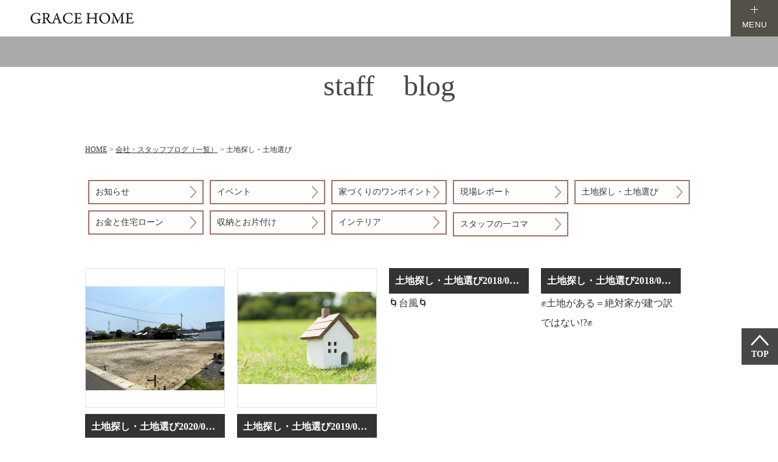

--- FILE ---
content_type: text/html
request_url: https://www.abekensetsu-nakatsu.jp/blog/cate_18/?p=2
body_size: 5368
content:
<?xml version='1.0' encoding='UTF-8' ?>
<!DOCTYPE html PUBLIC "-//W3C//DTD XHTML 1.0 Transitional//EN" "http://www.w3.org/TR/xhtml1/DTD/xhtml1-transitional.dtd">
<html xmlns="http://www.w3.org/1999/xhtml" lang="ja" xml:lang="ja">
<head prefix="og: http://ogp.me/ns# fb: http://ogp.me/ns/fb# website: http://ogp.me/ns/website#">
<!-- Google Tag Manager -->
<script>(function(w,d,s,l,i){w[l]=w[l]||[];w[l].push({'gtm.start':
new Date().getTime(),event:'gtm.js'});var f=d.getElementsByTagName(s)[0],
j=d.createElement(s),dl=l!='dataLayer'?'&l='+l:'';j.async=true;j.src=
'https://www.googletagmanager.com/gtm.js?id='+i+dl;f.parentNode.insertBefore(j,f);
})(window,document,'script','dataLayer','GTM-NQ6Z6RK');</script>
<!-- End Google Tag Manager -->
<!-- Google Tag Manager -->
<script>(function(w,d,s,l,i){w[l]=w[l]||[];w[l].push({'gtm.start':
new Date().getTime(),event:'gtm.js'});var f=d.getElementsByTagName(s)[0],
j=d.createElement(s),dl=l!='dataLayer'?'&l='+l:'';j.async=true;j.src=
'https://www.googletagmanager.com/gtm.js?id='+i+dl;f.parentNode.insertBefore(j,f);
})(window,document,'script','dataLayer','GTM-KMJCSDC');</script>
<!-- End Google Tag Manager -->
<meta http-equiv="Content-Type" content="text/html; charset=utf-8" />
<title>お知らせ（一覧）｜GRACE HOME</title>
  <meta name="keywords" content="福岡,大分,注文住宅,GRACE HOME,工務店" />
  <meta name="description" content="福岡・大分で”アトリエ建築家とつくる家”をご提案する注文住宅の「GRACE HOME」。当社からのお知らせや家づくりに関する興味深い話題をお届けしています。情報は随時更新中。こまめにチェックしてみてください。" />
<meta http-equiv="content-style-type" content="text/css" />
<meta http-equiv="content-script-type " content="text/javascript" />
<meta name="viewport" content="width=device-width,user-scalable=1" />
<meta name="format-detection" content="telephone=no" />
<!--================OGP========================-->
  <link rel="shortcut icon" href="../../favicon.ico" type="image/x-icon">
<meta property="og:image" content="https://www.abekensetsu-nakatsu.jp/images/logo_ogp.jpg">
<meta property="og:title" content="お知らせ（一覧）｜GRACE HOME">
<meta property="og:url" content="https://www.abekensetsu-nakatsu.jp/blog/cate_18/">
<meta property="og:type" content="Article">
<!--================CSS========================-->
<link href="../../css/styles.css" rel="stylesheet" type="text/css" />


<!-- Meta Pixel Code -->
<script>
!function(f,b,e,v,n,t,s)
{if(f.fbq)return;n=f.fbq=function(){n.callMethod?
n.callMethod.apply(n,arguments):n.queue.push(arguments)};
if(!f._fbq)f._fbq=n;n.push=n;n.loaded=!0;n.version='2.0';
n.queue=[];t=b.createElement(e);t.async=!0;
t.src=v;s=b.getElementsByTagName(e)[0];
s.parentNode.insertBefore(t,s)}(window, document,'script',
'https://connect.facebook.net/en_US/fbevents.js');
fbq('init', '571853480830333');
fbq('track', 'PageView');
</script>
<noscript><img height="1" width="1" style="display:none"
src="https://www.facebook.com/tr?id=571853480830333&ev=PageView&noscript=1"
/></noscript>
<!-- End Meta Pixel Code -->

<meta name="facebook-domain-verification" content="8hufdmn7qxrmerhptcp9ivwo3wl0h4" />
<script type="application/ld+json">
	{
	  "@context": "http://schema.org",
	  "@type": "BreadcrumbList",
	  "itemListElement": [
	  {
		"@type": "ListItem",
		"position": 1,
		"name": "HOME",
		"item": "https://www.abekensetsu-nakatsu.jp/"
	  },
	  {
		"@type": "ListItem",
		"position": 2,
		"name": "会社・スタッフブログ（一覧）",
		"item": "https://www.abekensetsu-nakatsu.jp/blog/"
	  },
    {
		"@type": "ListItem",
		"position": 3,
		"name": "土地探し・土地選び",
		"item": "https://www.abekensetsu-nakatsu.jp/blog/cate_18"
	  }
	  ]
	}
</script>
</head>
<body id="sub" class="fix_h_h2">
<!-- Google Tag Manager (noscript) -->
<noscript><iframe src="https://www.googletagmanager.com/ns.html?id=GTM-NQ6Z6RK"
height="0" width="0" style="display:none;visibility:hidden"></iframe></noscript>
<!-- End Google Tag Manager (noscript) -->
<!-- Google Tag Manager (noscript) -->
<noscript><iframe src="https://www.googletagmanager.com/ns.html?id=GTM-KMJCSDC"
height="0" width="0" style="display:none;visibility:hidden"></iframe></noscript>
<!-- End Google Tag Manager (noscript) -->
<div id="wrapper">
    <header id="box-header" class="full-header">
      <div id="menu">
        <!--<div class="box-h1">
        <div class="inner">
          <h1>福岡・大分・京都・築上・宇佐・豊後高田で注文住宅を手がけるＲ＋ｈｏｕｓｅのＷｅｂサイトへようこそ</h1>
        </div>
      </div>-->
        <div class="inner">
          <ul id="gnavi">
            <li class="logo">
              <a href="https://www.abekensetsu-nakatsu.jp/"><img width="180" height="50" src="/images/logo.png"
                  alt="福岡・大分で注文住宅ならGRACE HOME" /></a>
            </li>
            <li class="menu-button"><span>MENU</span></li>
          </ul>
        </div>
      </div>
    </header>

    <div id="navi">
      <div class="inner">
        <div class="wrap-navi">
          <div class="box-sns pc">
            <ul class="wrap-sns">
               <ul class="list-sns">
                <li><a target="_blank" href="https://www.instagram.com/gracehome_abekensetsu/"><img src="../../images/ico_ins_menu.png" alt="Instagram"></a></li>
                <li><a target="_blank" href="https://lin.ee/l1XM4Czf"><img src="../../images/ico_line_menu.png" alt="Line"></a></li>
                <li><a target="_blank" href="https://www.facebook.com/abekensetsu.gracehome/"><img src="../../images/ico_fb_menu.png" alt="Facebook"></a></li>
                <li><a target="_blank" href="https://youtube.com/channel/UCJ2UUDutPNeNGZyYQqEPL-A?si=SBd15_Hdt6DnIqC8"><img src="../../images/ico_ytb_menu.png" alt="Youtube"></a></li>
              </ul>
            </ul>
          </div>
          <div class="list-nav-left pc">
            <ul class="row-menu">
              <li class="item-menu">
                <a href="https://www.abekensetsu-nakatsu.jp/">
                  <span class="en"><img src="/images/txt_home.png" alt="home"></span><br>
                  <span class="jp">GRACE　HOMEトップ</span>
                </a>
              </li>
            </ul>

            <ul class="row-menu">
              <li class="item-menu">
                <a href="https://www.abekensetsu-nakatsu.jp/works/">
                  <span class="en"><img src="/images/txt_works.png" alt="works"></span><br>
                  <span class="jp">施工事例</span>
                </a>
              </li>
            </ul>

            <ul class="row-menu">
              <li class="item-menu">
                <a href="https://www.abekensetsu-nakatsu.jp/house/architect.html">
                  <span class="en"><img src="/images/txt_concept.png" alt="concept"></span><br>
                  <span class="jp">GRACE HOMEの住まいづくり</span>
                </a>
              </li>

              <ul class="sub-list">
                <li><a href="https://www.abekensetsu-nakatsu.jp/house/architect.html#ttl01">建築家とかなえるデザイン</a></li>
                <li><a href="https://www.abekensetsu-nakatsu.jp/house/architect.html#ttl02">毎日の暮らしを心地よく快適にする性能</a></li>
                <li><a href="https://www.abekensetsu-nakatsu.jp/house/architect.html#ttl03">施工精度を保証する職人の技術</a></li>
              </ul>
            </ul>

            <ul class="row-menu">
              <li class="item-menu">
                <a href="https://www.abekensetsu-nakatsu.jp/house/specification.html">
                  <span class="jp">リノベーションについて</span>
                </a>
              </li>
              <li class="item-menu">
                <a href="https://www.abekensetsu-nakatsu.jp/house/build.html">
                  <span class="jp">現場管理</span>
                </a>
              </li>
            </ul>
          </div>
          <div class="list-nav-right pc">
            <ul class="row-menu">
              <li class="item-menu">
                <a href="https://www.abekensetsu-nakatsu.jp/blog/">
                  <span class="en"><img src="/images/txt_blog.png" alt="blog/news"></span><br>
                  <span class="jp">ブログ・お知らせ</span>
                </a>
              </li>
            </ul>

            <ul class="row-menu">
              <li class="item-menu">
                <a href="https://www.abekensetsu-nakatsu.jp/voice/">
                  <span class="en"><img src="/images/txt_voice.png" alt="voice"></span><br>
                  <span class="jp">お客様の声</span>
                </a>
              </li>
            </ul>

            <ul class="row-menu">
              <li class="item-menu">
                <a href="https://www.abekensetsu-nakatsu.jp/about/">
                  <span class="en"><img src="/images/txt_about.png" alt="about us"></span><br>
                  <span class="jp">会社情報</span>
                </a>
              </li>

              <ul class="sub-list">
                <li><a href="/about/#arc01">社長挨拶・経営理念</a></li>
                <li><a href="/about/#anchor_ab01">アクセス</a></li>
                <li><a href="/about/#arc03">スタッフ</a></li>
                <li><a href="/about/#anc04">採用情報</a></li>
              </ul>
            </ul>
          </div>
          <div class="navi__col sp">
            <ul class="navi__list">
              <li class="navi__item">
                <a href="https://www.abekensetsu-nakatsu.jp/">
                  <span class="en">Home</span>
                </a>
              </li>
              <li class="navi__item">
                <a href="https://www.abekensetsu-nakatsu.jp/house/architect.html">
                  <span class="jp">GRACE HOMEの<br>住まいづくり</span>
                </a>
              </li>
              <li class="navi__item">
                <a href="https://www.abekensetsu-nakatsu.jp/house/specification.html">
                  <span class="jp">リノベーションについて</span>
                </a>
              </li>
              <li class="navi__item">
                <a href="https://www.abekensetsu-nakatsu.jp/house/build.html">
                  <span class="jp">現場管理</span>
                </a>
              </li>
              <li class="navi__item">
                <a href="https://www.abekensetsu-nakatsu.jp/event/post-74/">
                  <span class="jp">無料相談会</span>
                </a>
              </li>
              <li class="navi__item">
                <a href="https://www.abekensetsu-nakatsu.jp/works/">
                  <span class="jp">施工事例</span>
                </a>
              </li>"/about/
            </ul>
            <ul class="navi__list">
              <li class="navi__item">
                <a href="https://www.abekensetsu-nakatsu.jp/voice/">
                  <span class="jp">お客様の声</span>
                </a>
              </li>
              <li class="navi__item nav-area-sp">
                <a href="https://www.abekensetsu-nakatsu.jp/about/">
                  <span class="en">会社情報</span>
                </a>
                <ul class="navi__sub">
                  <li><a href="/about/#arc01">社長挨拶・<br>経営理念</a></li>
                  <li><a href="/about/#anchor_ab01">アクセス</a></li>
                  <li><a href="/about/#arc03">スタッフ</a></li>
                  <li><a href="/about/#anc04">採用情報</a></li>
                </ul>
              </li>
              <li class="navi__item">
                <a href="https://www.abekensetsu-nakatsu.jp/blog/">
                  <span class="jp">ブログ・お知らせ</span>
                </a>
              </li>
            </ul>
          </div>

          <div class="box-sns sp">
            <ul class="wrap-sns">
              <li>Follow us</li>
              <li class="line"></li>
               <ul class="list-sns">
                <li><a target="_blank" href="https://www.instagram.com/gracehome_abekensetsu/"><img src="../../images/ico_ins_menu.png" alt="Instagram"></a></li>
                <li><a target="_blank" href="https://lin.ee/l1XM4Czf"><img src="../../images/ico_line_menu.png" alt="Line"></a></li>
                <li><a target="_blank" href="https://www.facebook.com/abekensetsu.gracehome/"><img src="../../images/ico_fb_menu.png" alt="Facebook"></a></li>
                <li><a target="_blank" href="https://youtube.com/channel/UCJ2UUDutPNeNGZyYQqEPL-A?si=SBd15_Hdt6DnIqC8"><img src="../../images/ico_ytb_menu.png" alt="Youtube"></a></li>
              </ul>
            </ul>
          </div>
          <div class="box-square">
            <ul class="wrap-square">
              <li>
                <a href="https://www.abekensetsu-nakatsu.jp/event/">
                  <img src="/images/ico_flag_menu.png" alt="イベント情報">
                  <span>イベント情報</span>
                </a>
              </li>
              <li>
                <a href="https://www.abekensetsu-nakatsu.jp/event/post-74/">
                  <img src="/images/ico_user_menu.png" alt="無料相談会">
                  <span>無料相談会</span>
                </a>
              </li>
              <li>
                <a target="_blank"
                  href="https://myhm.jp/signup/?invite=company_id%3D2860763%26temporary%3D1%26signature%3D73e2a3927d697b59e29699a45720cc6e5489140a112bf3b41df83f0d50ceab89&temporary=1">
                  <img src="/images/ico_chat_menu.png" alt="チャットで相談">
                  <span>チャットで相談</span>
                </a>
              </li>
            </ul>
          </div>
        </div>




      </div>
    </div>
  <!-- SP header end -->

  <div id="page_ttl" class="blog_bg">
    <h2>staff　blog</h2>
  </div>
  <!-- topImage end -->
  <div id="pan">
    <ul>
      <li><a href="https://www.abekensetsu-nakatsu.jp/">HOME</a></li>
		<li><a href="../../blog/">会社・スタッフブログ（一覧）</a></li>
      <li>土地探し・土地選び</li>
    </ul>
  </div>
  <div class="main_sec main_blog_list">
    <!-- <h3 class="ttl_pt01">GRACE HOMEから土地探し・土地選び</h3> -->
<!--    <p class="mb30">福岡・大分で注文住宅・新築検討されている方へ「GRACE HOME」からのお知らせです。当社からのお知らせ、イベント告知をなど、興味深い話題をタイムリーにお届けしていきます。「アトリエ建築家とつくる家」を身近にしたGRACE HOMEの家づくりにご興味のある方は、ぜひこちらをチェックしてみてください。</p>-->
	  <ul class="blog_list1 mb50">
      <li><a href="../../blog/cate_1/">お知らせ</a></li>
      <li><a href="../../blog/cate_15/">イベント</a></li>
      <li><a href="../../blog/cate_16/">家づくりのワンポイント</a></li>
      <li><a href="../../blog/cate_17/">現場レポート</a></li>
      <li><a href="../../blog/cate_18/">土地探し・土地選び</a></li>
      <li><a href="../../blog/cate_19/">お金と住宅ローン</a></li>
      <li><a href="../../blog/cate_20/">収納とお片付け</a></li>
      <li><a href="../../blog/cate_21/">インテリア</a></li>
      <li><a href="../../blog/cate_22/">スタッフの一コマ</a></li>
    </ul>


    <ul class="blog_list">
                                              <li>
                          <p class="blog-thumb"><img src="/blog/_data/contribute/images/995_1_41.jpg" alt="土地と不動産屋さん"></p>
                        <div class="blog -right">
              <p class="blog-cat-date"><span class="event-category">土地探し・土地選び</span>2020/05/23</p>
              <p class="blog-title">土地と不動産屋さん</p>
<!--              <p class="blog-txt01">&nbsp;

&nbsp;

こんにちは。

アールプラスハウス中津・行橋店スタッフの中野です。

&nbsp;

自粛生活で、体重が増えつつあると&hellip;。

外…</p>-->

            </div>
			   <p class="blog-btn"><a href="../post-995/">詳細はこちら</a></p>
          </li>
                            <li>
                          <p class="blog-thumb"><img src="/blog/_data/contribute/images/696_1_41.jpg" alt="✊失敗しない土地探しのコツ✊"></p>
                        <div class="blog -right">
              <p class="blog-cat-date"><span class="event-category">土地探し・土地選び</span>2019/03/02</p>
              <p class="blog-title">✊失敗しない土地探しのコツ✊</p>
<!--              <p class="blog-txt01">皆さんこんにちは！

花粉症が酷い季節ですね～(&gt;_&lt;)

&nbsp;

僕も大人になる前は、、、

「花粉症なんて～」「自分はそんなの全然大丈夫～！」…</p>-->

            </div>
			   <p class="blog-btn"><a href="../post-696/">詳細はこちら</a></p>
          </li>
                            <li>
                        <div class="blog -right">
              <p class="blog-cat-date"><span class="event-category">土地探し・土地選び</span>2018/09/29</p>
              <p class="blog-title">🌀台風🌀</p>
<!--              <p class="blog-txt01">皆さんこんにちは！

GRACE HOMEのTODAです。

&nbsp;

台風が近づいている最中、GRACE HOME

安心してください。稼働中ですよ！！

モデルハウスの…</p>-->

            </div>
			   <p class="blog-btn"><a href="../post-588/">詳細はこちら</a></p>
          </li>
                            <li>
                        <div class="blog -right">
              <p class="blog-cat-date"><span class="event-category">土地探し・土地選び</span>2018/09/21</p>
              <p class="blog-title">✊土地がある＝絶対家が建つ訳ではない!?✊</p>
<!--              <p class="blog-txt01">皆さんこんにちは！

GRACE HOMEの戸田です！

&nbsp;

「呼んだ？呼んだよね。

呼んだよね！呼んだよね！」(笑)

&nbsp;

&nbsp;

最近雨がよ…</p>-->

            </div>
			   <p class="blog-btn"><a href="../post-578/">詳細はこちら</a></p>
          </li>
                            <li>
                        <div class="blog -right">
              <p class="blog-cat-date"><span class="event-category">土地探し・土地選び</span>2018/09/10</p>
              <p class="blog-title">✊液状化✊</p>
<!--              <p class="blog-txt01">どうも！どうもどうも！！

GRACE HOMEの戸田です！

最近は雨が続いてますね～(&acute;;&omega;;｀)

その分気温も下がって、秋を感じさせる今日この頃…</p>-->

            </div>
			   <p class="blog-btn"><a href="../post-568/">詳細はこちら</a></p>
          </li>
              
    </ul>
                            <div class="pager">
          <p class="center">
                          <a href="./?p=1">&lt;&lt;</a>                                           <a href="./?p=1">1</a>                            2                                                      <span class="nopage">&gt;&gt;</span>           </p>
        </div>
          
      </div>
</div>
</div>
  <div id="outer_footer">
    <div id="footer">
      <div class="left">
        <dl>
          <dt>
            <img width="180" height="50" src="/images/logo.png" alt="福岡・大分で注文住宅ならGRACE HOME" /><span>株式会社 阿部建設</span>
          </dt>
          <dd>
            <p class="tel">
              <a href="tel:0120870425" class="sweetlink">0120-870-425</a>
            </p>
            <p class="add">
              〒871-0091　大分県中津市角木97-20
            </p>
            <p class="ft_contact_bt">
              <a href="https://www.abekensetsu-nakatsu.jp/contact/"><span>Contact</span></a>
            </p>
          </dd>
        </dl>
      </div>
      <div class="right">
        <ul class="social_f">
          <li><a href="https://youtube.com/channel/UCJ2UUDutPNeNGZyYQqEPL-A?si=SBd15_Hdt6DnIqC8" target="_blank"><img src="../../images/ic_yt_f.png" alt="Youtube"></a></li> 
          <li><a href="https://www.facebook.com/abekensetsu.gracehome/" target="_blank"><img src="../../images/ic_fb_f.png" alt="Facebook"></a></li> 
          <li><a href="https://www.instagram.com/gracehome_abekensetsu/" target="_blank"><img src="../../images/ic_ins_f.png" alt="Instagram"></a></li> 
          <li><a href="https://lin.ee/l1XM4Czf" target="_blank"><img width="21" height="21" src="../../images/ic_line_f.png" alt="Line"/></a></li>
        </ul>
      </div>
    </div>
    <p class="copy">Copyrighit&copy;GRACE HOME All righit Reserved.</p>
  </div>

  <div class="sp_area">
    <ul id="sp_footer" class="style02">
      <li class="mail"><a href="https://www.abekensetsu-nakatsu.jp/contact/"><img src="../../images/sp_mail02.png" alt="mail"></a></li>
      <li class="yt"><a href="https://youtube.com/channel/UCJ2UUDutPNeNGZyYQqEPL-A?si=SBd15_Hdt6DnIqC8" target="_blank"><img src="../../images/sp_yt02.png" alt="Youtube"></a></li>
      <li class="ins"><a href="https://www.instagram.com/gracehome_abekensetsu/" target="_blank"><img src="../../images/sp_ins02.png" alt="Instagram"></a></li>
      <li class="line"><a href="https://lin.ee/l1XM4Czf" target="_blank"><img src="../../images/sp_line02.png" alt="Line"></a></li>
      <li class="tel"><a href="tel:0120870425" onclick="gtag('event', 'tel', {'event_category': 'sp'});"><img src="../../images/sp_tel02.png" alt="tel"></a></li>
    </ul>
  </div>
<!-- footer end -->

<!-- end floatingNav-->
<div class="totop"><a href="#wrapper">TOP</a></div>
</div>
<!-- wrapper end -->
<script type="text/javascript" src="../../js/jquery.js"></script>
<script type="text/javascript" src="../../js/common.js"></script>
<script type="text/javascript" src="../../js/sweetlink.js"></script>
<script type="text/javascript" src="../../js/jquery.matchHeight.js"></script>
<script type="text/javascript" src="../../js/modal.js"></script>
</body>
</html>


--- FILE ---
content_type: text/css
request_url: https://www.abekensetsu-nakatsu.jp/css/styles.css
body_size: 26042
content:
@charset "UTF-8";
@import 'base.css';
@import 'fonts.css';
@import 'fvn.css';

/*==========================================================================*/
/*//////////////////////////////////////////////////////////////////////////*/
/*//////                                                              //////*/
/*//////  Copyright (C) 2009 株式会社フリーセル All Rights Reserved.  //////*/
/*//////                                                              //////*/
/*//////////////////////////////////////////////////////////////////////////*/
/*                                                                          */
/*    base.css  --> スタイルの初期設定を行うため、変更しないで下さい。      */
/*    fonts.css --> フォントの初期設定を行うため、変更しないで下さい。      */
/*                                                                          */
/*==========================================================================*/
/* Common-Setting
----------------------------------------*/
/*Edge*/
@font-face {
  font-family: 'NotoSerifJP-Medium';
  src: url('../font/NotoSerifJP-Medium.otf') format('truetype');
  font-weight: 500;
  font-style: normal;
}

@supports (-ms-accelerator: true) {
  html {
    overflow: hidden;
    height: 100%;
  }

  body {
    overflow: auto;
    height: 100%;
  }
}

/*Ie 10/11*/
/*@media screen and (-ms-high-contrast: active), (-ms-high-contrast: none) {
  html {
    overflow: hidden;
    height: 100%;
  }
  body {
    overflow: auto;
    height: 100%;
  }
}*/
html {}

body {
  color: #333;
  background: #fff;
  position: relative;
}

h1,
h2,
h3,
h4,
h5,
h6,
input,
button,
textarea,
select,
p,
blockquote,
table,
pre,
address,
ul,
ol,
dl {
  font-size: 140%;
  line-height: 2;
}

dt img,
dd img,
li img,
p img {
  vertical-align: bottom;
}

a {
  margin: 0;
  padding: 0;
  border: 0;
  font-size: 100%;
  vertical-align: baseline;
  background: transparent;
}

*:first-child+html p {
  letter-spacing: 0;
}

a:link {
  color: #cb8a60;
  text-decoration: underline;
}

a:visited {
  color: #cb8a60;
  text-decoration: underline;
}

a:hover {
  color: #cb8a60;
  text-decoration: none;
}

a:active {
  outline: none;
}

.display_none_mobile {
  display: none;
}

.display_block_mobile {
  display: block;
}

.pb10 {
  padding-bottom: 10px;
}

.bold {
  font-weight: bold;
}

.lh-2 {
  line-height: 2;
}

.flex {
  display: flex;
  justify-content: space-between;
}

.flex .flex.colum {
  flex-direction: column;
  width: 62%;
}

.txt-span {
  width: 62%;
  box-sizing: border-box;
}

.ans span.r_txt,
.ans span.r_txt {
  width: calc(100% - 35px);
}

.min-w {
  min-width: 578px;
}

.fz-15sp {
  font-size: 30px !important;
}

img {
  max-width: 100%;
  height: auto;
}

.deco-img {
  max-width: inherit;
  height: 550px;
}

.red {
  color: red;
}

.red02 {
  color: #cb8a60;
}

.blue {
  color: blue;
}

.flex-box {
  display: flex;
  justify-content: space-between;
  align-items: center;
}

.flex-box p {
  padding: 0 20px;
}

.tran90 {
  transform: rotate(-90deg);
}

.bg_home {
  background: url(../images/performance_img_bg_home.png) no-repeat center;
  background-size: contain;
  padding: 110px 10px 32px;
}

/* custom scroll bar start*/
/* Notice: webkit only can apply to Chrome, Safari and Opera*/
/* .fancybox-inner::-webkit-scrollbar {
  width: 6px;
}

.fancybox-inner::-webkit-scrollbar-track {
  background-color: #e4e4e4;
  border-radius: 100px;
}

.fancybox-inner::-webkit-scrollbar-thumb {
  border-radius: 100px;
  background-image: linear-gradient(180deg, #cdcbcb 0%, #c1c0c0 99%);
  box-shadow: inset 2px 2px 5px 0 rgba(#fff, 0.5);
} */
/* custom scroll bar end*/
.ans,
.ques {
  display: flex;
  justify-content: flex-start;
  align-items: flex-start;
  padding: 5px 5px;
  margin-bottom: 30px;
}

.ans span.r_txt,
.ques span.r_txt {
  width: calc(100% - 40px);
  color: #444;
  font-weight: normal;
  font-size: 14px;
}

.ques {
  background: #f6eae7;
}

.ques span {
  color: #a37063;
  font-size: 16px;
  font-weight: bold;
  line-height: 1.7;
  margin-right: 5px;
  width: 35px;
}

.ans span {
  color: #79a410;
  font-size: 16px;
  font-weight: bold;
  line-height: 1.7;
  margin-right: 6px;
  width: 35px;
}

@media screen and (max-width: 680px) {
  .min-w {
    min-width: calc(100vw - 70px);
  }

  .display_none_mobile {
    display: block;
  }

  .display_block_mobile {
    display: none;
  }
}

@media screen and (max-width: 999px) {
  html {
    -webkit-text-size-adjust: 100%;
    padding: 0px 0 40px;
  }

  .index_box00 {
    padding: 30px 0 30px;
  }

  #box-header {
    display: none !important;
  }

  #footer dd p.tel {
    justify-content: center;
  }
}

/* Container
----------------------------------------*/
#wrapper {
  width: 100%;
  min-width: 950px;
  height: auto;
  padding: 0;
  margin: 0 auto;
  text-align: left;
}

.main_sec {
  width: 90%;
  max-width: 1000px;
  height: auto;
  overflow: hidden;
  margin: 0 auto;
}

@media screen and (max-width: 999px) {
  #wrapper {
    min-width: 100%;
  }
}

/* Header
----------------------------------------*/
#outer_header {
  width: 100%;
  padding: 10px 0;
}

#header {
  width: 950px;
  height: 100px;
  margin: 0 auto;
}

#header h1 {
  width: 100%;
  font-size: 11px;
  margin-bottom: 5px;
}

#header .logo {
  width: 300px;
  height: 60px;
}

#outer_sp_header {
  display: none;
}

/* modal */
#index_modal_open {
  position: fixed;
  top: 20px;
  right: 10%;
  z-index: 2;
  font-weight: bold;
  color: #333;
  cursor: pointer;
  font-size: 15px;
  background: #fff;
  width: 50px;
  height: 50px;
  border-radius: 50%;
  line-height: 55px;
  text-align: center;
  z-index: 9999;
}

@media screen and (max-width: 1000px) {
  #index_modal_open {
    position: fixed;
    top: 20px;
    right: 11% !important;
    z-index: 2;
    font-weight: bold;
    color: #333;
    cursor: pointer;
    font-size: 15px;
    background: #fff;
    width: 50px;
    height: 50px;
    border-radius: 50%;
    line-height: 55px;
    text-align: center;
  }
}

#modal_close {
  position: fixed;
  top: 20px;
  right: 5%;
  z-index: 2;
  font-weight: bold;
  color: #333;
  cursor: pointer;
  font-size: 15px;
  background: #fff;
  width: 50px;
  height: 50px;
  border-radius: 50%;
  line-height: 55px;
  text-align: center;
}

#btn_top:hover,
#index_modal_open:hover {
  opacity: 0.8;
}

#index_modal_open a:hover {
  color: #333;
}

#btn_top {
  position: fixed;
  top: 20px;
  right: 5%;
  z-index: 2;
  font-weight: bold;
  color: #333;
  font-size: 15px;
  cursor: pointer;
  background: #fff;
  width: 50px;
  height: 50px;
  border-radius: 50%;
  line-height: 55px;
  text-align: center;
  z-index: 9999;
}

#btn_top a {
  color: #333;
  text-decoration: none;
}

#btn_top:hover a {
  color: #333;
}

.menu {
  position: fixed;
  top: 20px;
  right: 5%;
}

.index_sns {
  position: fixed;
  top: 20px;
  right: 16%;
  z-index: 999;
}

.sns_icon {
  width: 140px;
  overflow: hidden;
}

.sns_icon li {
  width: 30px;
  height: 30px;
  float: left;
  margin-right: 5px;
}

.sns_icon li img {
  width: 100%;
  max-width: 100%;
  height: auto;
}

#modal-content {
  width: 100%;
  height: 100%;
  margin: 0;
  padding: 0;
  position: fixed;
  display: none;
  z-index: 5;
  top: 0 !important;
  left: 0 !important;
  box-sizing: border-box;
  overflow-y: scroll;
}

#modal-content-innar {
  margin: 0 auto;
  width: 100%;
  height: 100%;
  position: relative;
  box-sizing: border-box;
}

#modal-overlay {
  z-index: 4;
  display: none;
  position: fixed;
  top: 0;
  left: 0;
  width: 100%;
  height: 100%;
  background-color: #fff;
}

#modal-content-innar .bg {
  width: 33%;
  height: 100%;
  float: left;
  background: url(../images/bg_menu.jpg) no-repeat center;
  background-size: cover;
}

#modal-content-innar .menu_blc {
  width: 55%;
  max-width: 660px;
  height: 100%;
  float: left;
  margin-left: 10%;
  padding-top: 120px;
  box-sizing: border-box;
}

#modal-content-innar .menu_blc .menu_cover {
  overflow: hidden;
}

#modal-content-innar .menu_blc .blc {
  width: 50%;
  float: left;
  padding-right: 30px;
  box-sizing: border-box;
}

#modal-content-innar .menu_blc .blc .top_btn {
  margin-bottom: 40px;
}

#modal-content-innar .menu_blc .blc .top_btn a {
  font-size: 16px;
  font-weight: bold;
  color: #333;
  text-decoration: none;
}

#modal-content-innar .menu_blc .blc .top_btn a:hover {
  text-decoration: underline;
}

#modal-content-innar .menu_blc .blc dl {
  margin-bottom: 70px;
}

#modal-content-innar .menu_blc dt {
  font-size: 16px;
  font-weight: bold;
  margin-bottom: 5px;
}

#modal-content-innar .menu_blc dd {
  font-size: 14px;
}

#modal-content-innar .menu_blc .menu_cover dd {
  margin-left: 1em;
  margin-bottom: 5px;
}

#modal-content-innar .menu_blc .menu_cover dd a {
  color: #333;
  text-decoration: none;
}

#modal-content-innar .menu_blc .menu_cover dd a:hover {
  text-decoration: underline;
}

#modal-content-innar .menu_blc .company_info {
  padding: 35px 40px;
  border: #ebebeb 1px solid;
}

#side01,
#side02,
#side03,
#side04 {
  position: fixed;
  top: 210px;
  right: 0;
  margin-right: -250px;
  z-index: 999;
}

#side02 {
  top: 290px;
}

#side03 {
  top: 370px;
}

#side04 {
  top: 450px;
}

#sub_header {
  width: 100%;
  height: 140px;
  position: absolute;
  top: 0;
  left: 0;
  z-index: 2;
}

#sub_header h1 {
  font-size: 12px;
  color: #fff;
  line-height: 1.2;
  position: absolute;
  top: 30px;
  left: 5%;
}

#sub_header .site_name {
  font-size: 30px;
  color: #fff;
  line-height: 1.2;
  position: absolute;
  top: 65px;
  left: 5%;
  display: none;
}

#sub_header .site_name a {
  color: #fff;
  text-decoration: none;
}

@media screen and (max-width: 999px) {

  #outer_header,
  #modal-content,
  #index_modal_open,
  .index_sns,
  #side01,
  #side02,
  #side03,
  #side04,
  #sub_header {
    display: none;
  }

  #btn_top {
    display: none;
  }

  #outer_sp_header {
    width: 100%;
    position: fixed;
    top: 0;
    left: 0;
    z-index: 99999;
    display: block;
  }

  #sp_header {
    width: 100%;
    height: 45px;
    padding: 10px;
    background: #fff;
    position: relative;
    box-sizing: border-box;
  }

  #sp_header .logo_sp {
    width: 115px;
    position: absolute;
    top: 4px;
    left: 10px;
  }

  #sp_header .logo_sp a img {
    width: auto;
  }

  #sp_header .sns_icon {
    width: 145px;
    position: absolute;
    top: 10px;
    right: 50px;
  }

  #sp_header .sns_icon li {
    width: 25px;
    height: 25px;
    line-height: 1;
  }

  #sp_header .sns_icon li:last-child {
    margin-right: 0;
  }

  #sp_header .open-menu {
    display: block;
    width: 45px;
    height: 25px;
    position: absolute;
    top: 10px;
    right: 10px;
  }

  #sp_header img {
    max-width: 100% !important;
    height: auto !important;
  }

  #sp-menu {
    display: none;
    width: 100%;
    height: 466px;
    position: absolute;
    top: 45px;
    right: 0;
    border-top: #e6e1e1 1px solid;
    background: #fff;
    z-index: 99999;
    overflow-y: scroll;
  }

  #sp-menu p.btn {
    font-size: 12px;
    font-weight: bold;
    background: #fafafa;
    border-bottom: #e6e1e1 1px solid;
  }

  #sp-menu p.btn a {
    display: block;
    padding: 10px;
    font-weight: normal;
    color: #333;
    text-decoration: none;
    line-height: 15px;
    font-size: 16px;
  }

  #sp-menu p.btn a span {
    display: block;
  }

  #sp-menu dl {}

  #sp-menu dt {
    font-weight: normal;
    font-size: 16px;
    color: #333;
    padding: 10px;
    background: #fafafa url(../images/sp_open.png) 98% center no-repeat;
    border-bottom: #e6e1e1 1px solid;
    line-height: 15px;
  }

  #sp-menu dt span {
    display: block;
  }

  #sp-menu dt a {
    text-decoration: none;
    color: #333;
  }

  #sp-menu dt.open {
    background: #fafafa url(../images/sp_close.png) 98% center no-repeat;
  }

  #sp-menu dd {
    width: 100%;
    display: none;
  }

  #sp-menu dd li {
    width: 100%;
    font-size: 12px;
    line-height: 1.2;
    position: relative;
    border-bottom: #e6e1e1 1px solid;
  }

  #sp-menu dd li a {
    display: block;
    color: #000;
    text-decoration: none;
    padding: 10px;
  }

  #sp-menu dd li a:after {
    display: block;
    content: '';
    position: absolute;
    top: 50%;
    right: 10px;
    width: 6px;
    height: 6px;
    margin: -4px 0 0 0;
    border-top: solid 2px #000;
    border-right: solid 2px #000;
    -webkit-transform: rotate(45deg);
    transform: rotate(45deg);
  }

  .menu_btn {
    width: 100%;
    height: auto;
    overflow: hidden;
    padding: 10px 10px 5px;
    box-sizing: border-box;
  }

  .menu_btn li {
    width: 45px;
    height: 45px;
    float: left;
    margin: 0 5px 5px 0;
    background: #f4f4f4;
  }

  p.close_btn {
    background: #000;
  }

  p.close_btn a {
    display: block;
    line-height: 1;
    color: #fff;
    text-align: center;
    text-decoration: none;
    padding: 15px 10px;
  }

  p.close_btn a:hover {
    text-decoration: none;
  }
}

/* Footer
----------------------------------------*/
#outer_footer {
  width: 100%;
  background: #fff;
  border-top: 1px solid #000;
  background-size: cover;
  position: relative;
  margin-bottom: 78px;
}

#sub #outer_footer {
  margin-top: 100px;
}

#outer_footer .txt {
  position: absolute;
  left: 2%;
  bottom: 0;
}

#footer {
  width: 90%;
  max-width: 1000px;
  margin: 0 auto;
  padding: 80px 0;
  text-align: center;
  color: #000;
  display: flex;
  align-items: end;
}

#footer .left {
  width: 100%;
  display: flex;
  flex-direction: column;
  justify-content: center;
}

#footer dt {
  font-size: 32px;
  line-height: 1.3;
  margin-bottom: 10px;
  text-align: left;
}

#footer dt span {
  font-size: 16px;
  display: block;
}

#footer dd {
  font-size: 14px;
  line-height: 1.4;
  margin-bottom: 0;
  text-align: left;
}

#footer dd p.tel {
  margin-bottom: 5px;
  display: flex;
  align-items: center;
}

#footer dd p.tel a {
  font-size: 24px;
  color: #333;
  text-decoration: none;
}

#footer .social_f {
  display: flex;
  justify-content: center;
  margin-top: 20px;
}

#footer .social_f li {
  padding: 0 10px;
}

#footer .social_f li a img {
  width: 50px !important;
  height: auto !important;
}

#footer .sns_icon {
  margin: 0 auto;
  padding-left: 5px;
}

.copy {
  padding: 0 5%;
  color: #fff;
  font-size: 11px;
  line-height: 70px;
  text-align: center;
  background: url(../images/bg_copy.png);
}

#footer-fix {
  position: fixed;
  bottom: 0;
  left: 0;
  width: 100%;
  background: rgb(255, 255, 255, 0.75);
  z-index: 99999;
}

#footer-fix ul {
  display: flex;
  justify-content: center;
  align-items: center;
}

#footer-fix ul li a {
  padding: 10px;
  margin: 15px;
  background: #404040;
  color: #fff;
  width: 180px;
  border-radius: 5px;
  display: inline-block;
  text-decoration: none;
  text-align: center;
  position: relative;
}

#footer-fix ul li a:hover {
  opacity: 0.8;
}

/* 
#footer-fix ul li a::after {
  position: absolute;
  right: 15px;
  content: '?';
} */
#sp_footer {
  display: none;
}

.tag_google {
  display: flex;
  justify-content: center;
  flex-wrap: wrap;
}

@media screen and (max-width: 999px) {
  #outer_footer {
    margin-bottom: 0px;
  }

  #sub #outer_footer {
    margin-top: 50px;
  }

  #outer_footer .txt {
    display: none;
  }

  .copy {
    font-size: 10px;
    line-height: 50px;
    margin-bottom: 15px;
  }

  #footer {
    padding: 40px 0;
    align-items: center;
  }

  #footer dt {
    font-size: 30px;
    margin-bottom: 15px;
    text-align: center;
  }

  #footer dd {
    font-size: 13px;
    text-align: center;
  }

  #sp_footer {
    width: 100%;
    display: flex;
    overflow: hidden;
    background: url(../images/bg_bk50.png);
    position: fixed;
    bottom: 0;
    left: 0;
    z-index: 999;
    border-top: #333 1px solid;
  }

  #sp_footer li {
    /* width: 33.33%; */
    /* width: 50%; */
    width: 100%;
    float: left;
    height: 55px;
    box-sizing: border-box;
    border-right: #fff 1px solid;
    border-bottom: #fff 1px solid;
    display: block;
  }

  #sp_footer li a {
    display: block;
    color: #fff;
    font-size: 17px;
    text-align: center;
    line-height: 55px;
    text-decoration: none;
    font-weight: bold;
  }

  #sp_footer li:last-child {
    border-right: none;
  }

  #footer-fix {
    display: none;
  }

  #footer .social_f li a img {
    width: 32px !important;
    height: auto !important;
  }

  #sp_footer {
    background-color: #999;
  }


  #sp_footer li a img {
    width: 55px !important;
    height: auto;
    filter: invert(100%);
  }

  #sp_footer.style02{
    background: #fff;
    justify-content: center;
  }
  #sp_footer.style02 li{
    width: 90px;
    flex-grow: 0;
  }
  #sp_footer.style02 li a{
    background: #fff;
  }
  #sp_footer.style02 li a img{
    filter: unset;
  }
}

/* index
----------------------------------------*/
#outer_topImage {
  width: 100%;
  /*	height: 100vh;
	background:url(../images/main.jpg) no-repeat center top;
	background-size:cover;*/
  overflow-x: hidden;
}

#outer_topImage div img {
  max-width: 100%;
}

.idx_m_out div img {
  max-width: 100%;
}

#topImage {
  width: 90%;
  height: 100%;
  margin: 0 auto;
  overflow: hidden;
  position: relative;
}

#topImage h2 {
  display: none;
  font-size: 250px;
  font-family: source-han-sans-japanese, sans-serif;
  font-weight: bold;
  line-height: 1;
  opacity: 0.5;
  color: #000;
  position: absolute;
  left: 0;
  bottom: 30px;
}

.indec_deco_gold {
  background: #e3ddbf;
  display: flex;
  justify-content: end;
}

.indec_deco_gold,
.indec_deco_pink,
.indec_deco_gold,
.indec_deco_pink02 {
  overflow: hidden;
}

.indec_deco_gold .l_blc,
.indec_deco_pink .l_blc,
.indec_deco_pink02 .l_blc {
  height: 200px;
  float: left;
}

.indec_deco_gold .r_blc,
.indec_deco_pink .r_blc {
  height: 200px;
  float: right;
  background: #e9e9e9;
}

.indec_deco_gold .r_blc_h {
  width: 30%;
  height: 200px;
  float: right;
  background: #e3ddbf;
}

.indec_deco_gold .l_blc_h {
  background: #e9e9e9;
  width: 70%;
  height: 200px;
  float: left;
}

.indec_deco_gold .l_blc,
.indec_deco_pink .r_blc,
.indec_deco_pink02 .l_blc {
  width: 70%;
}

.indec_deco_gold .r_blc,
.indec_deco_pink .l_blc,
.indec_deco_pink02 .r_blc {
  width: 30%;
}

.indec_deco_gold .l_blc {
  position: relative;
}

.indec_deco_gold .l_blc::before {
  width: 100%;
  height: 100%;
  position: absolute;
  top: 0;
  left: 0;
  content: '';
  background: #fff;
}

#index .indec_deco_gold .l_blc,
#index .indec_deco_gold .r_blc {
  height: auto;
  padding: 50px;
  text-align: right;
}

#index .indec_deco_gold .l_blc .box_blc {
  position: relative;
  display: flex;
  /* flex-wrap: wrap; */
  justify-content: space-between;
  color: #555;
  max-width: 1078px;
  background: #fff;
  float: right;
  padding: 85px 5% 0 5%;
  z-index: 1;
  box-sizing: border-box;
}

#index .indec_deco_gold .l_blc .box_blc::before {
  border: 10px solid #eaeaea;
  background: #fff;
  width: 94%;
  height: 80%;
  content: '';
  position: absolute;
  left: 1.5%;
  right: 0;
  bottom: 10px;
  z-index: 2;
}

#index .indec_deco_gold .l_blc .box_blc::after {
  background: #eaeaea;
  position: absolute;
  bottom: 0;
  left: 0;
  right: 0;
  width: 100%;
  height: 45%;
  content: '';
}

#index .indec_deco_gold .l_blc .box_blc .thumb {
  position: relative;
  z-index: 3;
  margin-top: -8%;
  right: 3%;
}

#index .indec_deco_gold .l_blc .txt_dc01 {
  text-align: left;
  line-height: 1.8;
  /*  font-family: 'Hiragino Kaku Gothic Pro', 'ヒラギノ角ゴ Pro W3', Meiryo, メイリオ, Osaka, 'MS PGothic', arial, helvetica, sans-serif;*/
  margin-bottom: 20px;
}

#index .indec_deco_gold .l_blc .txt_dc01 span {
  position: relative;
  padding: 0 15px;
  letter-spacing: 2px;
  font-size: 15px;
}

#index .indec_deco_gold .l_blc .txt_dc01 span::before {
  position: absolute;
  left: 0;
  top: -5px;
  content: '|';
  transform: rotate(-30deg);
}

#index .indec_deco_gold .l_blc .txt_dc01 span::after {
  position: absolute;
  right: 0;
  top: -5px;
  content: '|';
  transform: rotate(30deg);
}

#index .indec_deco_gold .l_blc .wrap_blc {
  padding: 50px 50px 50px 20px;
  width: 100%;
  position: relative;
  z-index: 3;
}

#index .indec_deco_gold .l_blc .txt_dc02 {
  line-height: 1.8;
  /*  font-family: 'Hiragino Kaku Gothic Pro', 'ヒラギノ角ゴ Pro W3', Meiryo, メイリオ, Osaka, 'MS PGothic', arial, helvetica, sans-serif;*/
  font-size: 24px;
  font-weight: 700;
  letter-spacing: 3px;
  text-align: left;
  margin-bottom: 30px;
}

#index .indec_deco_gold .l_blc .txt_dc02 span {
  display: block;
}

#index .indec_deco_gold .l_blc .txt_dc03 {
  line-height: 2.5;
  /*  font-family: 'Hiragino Kaku Gothic Pro', 'ヒラギノ角ゴ Pro W3', Meiryo, メイリオ, Osaka, 'MS PGothic', arial, helvetica, sans-serif;*/
  font-size: 140%;
  width: 559px;
  text-align: left;
  margin-bottom: 50px;
}

#index .indec_deco_gold .l_blc .link_dc {}

#index .indec_deco_gold .l_blc .link_dc a,
.link-move a {
  background: #838383;
  width: 355px;
  height: 60px;
  text-align: center;
  display: table;
  border-radius: 30px;
  color: #fff;
  text-decoration: none;
  /*  font-family: 'Hiragino Kaku Gothic Pro', 'ヒラギノ角ゴ Pro W3', Meiryo, メイリオ, Osaka, 'MS PGothic', arial, helvetica, sans-serif;*/
  font-weight: 700;
  font-size: 16px;
}

.link-move a {
  margin: 20px auto 0;
}

#index .indec_deco_gold .l_blc .link_dc a span,
.link-move a span {
  display: table-cell;
  vertical-align: middle;
}

#index .indec_deco_gold .l_blc img {
  /* min-width: 900px;
  height: auto; */
}

.indec_deco_pink .l_blc {
  background: #a37063;
}

.indec_deco_pink02 .l_blc {
  background: #e9e9e9;
}

.indec_deco_pink02 .r_blc {
  height: 200px;
  float: right;
  background: #a37063;
}

.indec_deco_pink02 .r_blc {
  height: 200px;
  float: right;
  background: #a37063;
}

.indec_deco_pink3 {
  position: relative;
  padding: 40px 0;
}

.indec_deco_pink3::before {
  content: '';
  display: block;
  width: 30%;
  height: 100%;
  background: #fff;
  position: absolute;
  left: 0;
  top: 0;
}

.indec_deco_pink3::after {
  content: '';
  display: block;
  width: 70%;
  height: 100%;
  background: #fff;
  position: absolute;
  right: 0;
  top: 0;
}

.indec_deco_pink3 .mid {
  width: calc(100% - 80px);
  max-width: 976px;
  margin: 0 auto;
  position: relative;
  z-index: 99;
  padding: 15px;
  box-sizing: border-box;
  background: #fff;
}

.indec_deco_pink3 .tbl-pt03 td span {
  display: block;
}

.indec_deco_pink3 .tbl-pt03 td span.txt_01 {
  line-height: 1.4;
  font-size: 15px;
  margin: 0 0 15px 0;
}

.indec_deco_pink3 .tbl-pt03 td span.txt_02 {
  font-size: 20px;
}

.indec_deco_pink3 .tbl-pt03 {
  width: 100%;
}

.indec_deco_pink3 .tbl-pt03 th {
  padding: 20px 10px;
  font-size: 20px;
  line-height: 1.8;
  background: #fff;
  color: #333;
  /*
  border-bottom: #32383c 1px solid;
  border-right: #32383c 1px solid;
*/
}

.indec_deco_pink3 .tbl-pt03 td {
  padding: 20px 10px;
  background: #fff;
  font-size: 16px;
  line-height: 1.8;
  /*
  border-bottom: #32383c 1px solid;
  border-right: #32383c 1px solid;
*/
}

.sp414 {
  display: none;
}

.idx_m_out .bx-wrapper {
  margin-bottom: 25px;
}

@media screen and (max-width: 999px) {
  
  #outer_topImage {
    /* height: 300px; */
  }

  #topImage h1 {
    display: none;
  }

  #topImage h2 {
    font-size: 60px;
  }

  .indec_deco_gold .l_blc,
  .indec_deco_pink .l_blc,
  .indec_deco_gold .r_blc,
  .indec_deco_pink .r_blc,
  .indec_deco_pink02 .l_blc,
  .indec_deco_pink02 .r_blc,
  .indec_deco_gold .r_blc_h,
  .indec_deco_gold .l_blc_h {
    height: 50px;
  }

  #index .indec_deco_gold .l_blc {
    padding: 20px;
    height: auto;
    width: 100%;
    box-sizing: border-box;
  }

  #index .indec_deco_gold .l_blc img {}

  #index .indec_deco_gold .r_blc {
    display: none;
  }

  #index .indec_deco_gold .l_blc img {
    max-width: 100%;
    height: auto;
  }
}

#index_news {
  overflow: hidden;
  background: url(../images/bg_index_news_pc.jpg) no-repeat center left fixed;
  background-size: cover;
  padding: 230px 5% 80px 5%;
}

#index_news .news_blc {
  width: 100%;
  float: right;
  padding: 60px 60px 30px;
  color: #fff;
  position: relative;
  background: url(../images/bg_bk50.png);
  box-sizing: border-box;
}

#index_news .news_blc .gal_idx li a {
  color: #fff;
  text-decoration: none;
  display: block;
  height: 13vw;
  overflow: hidden;
}

/*
#index_news .news_blc .gal_idx li a:first-child {
	margin-bottom: 4px;
}
*/
#index_news .news_blc .gal_idx li a:hover {
  text-decoration: underline;
}

#index_news .news_blc h3 {
  font-size: 30px;
  line-height: 1.2;
  margin-bottom: 55px;
}

#index_news .news_blc h3 span {
  font-size: 16px;
  margin-left: 10px;
}

#index_news .news_blc .more_btn {
  width: 108px;
  height: 30px;
  position: absolute;
  top: 60px;
  right: 60px;
}

#index_news .news_blc .more_btn img {
  width: 100%;
  max-width: 100%;
  height: auto;
}

#index_news .news_blc dl {
  overflow: hidden;
  margin-bottom: 30px;
}

#index_news .news_blc dl dt {
  width: 18%;
  max-width: 100px;
  background: #000;
  float: left;
  text-align: center;
}

#index_news .news_blc dl dd {
  width: 80%;
  float: right;
}

#index_news .news_blc dl dt,
#index_news .news_blc dl dd {
  padding: 5px 0;
  line-height: 1.4;
}

@media screen and (max-width: 1366px) {
  .indec_deco_gold .l_blc::before {
    width: 70%;
  }

  .indec_deco_gold .l_blc {
    width: 85%;
  }

  #index .indec_deco_gold .l_blc .wrap_blc {
    width: 53%;
  }

  #index .indec_deco_gold .l_blc .box_blc .thumb {
    right: -3%;
  }

  #index .indec_deco_gold .l_blc .box_blc {
    max-width: 100%;
  }

  #index .indec_deco_gold .l_blc .txt_dc03 {
    width: auto;
  }

  #index .indec_deco_gold .l_blc img {
    max-width: 100%;
    height: auto;
  }

  #index .indec_deco_gold .l_blc .txt_dc01 span {
    font-size: 14px;
    letter-spacing: 0;
  }

  #index .indec_deco_gold .l_blc .txt_dc02 {
    font-size: 21px;
  }
}

@media screen and (max-width: 999px) {
  #index_news {
    background: url(../images/bg_index_news_sp.jpg) no-repeat center fixed;
    background-size: cover;
    padding: 50px 5%;
  }

  #index_news .news_blc {
    width: 100%;
    padding: 40px 30px;
  }

  #index_news .news_blc h3 {
    font-size: 24px;
    margin-bottom: 20px;
  }

  #index_news .news_blc h3 span {
    font-size: 14px;
  }

  #index_news .news_blc .more_btn {
    position: static;
    margin: 0 auto;
    margin-top: 25px;
  }

  #index_news .news_blc dl {
    margin-bottom: 20px;
  }

  #index_news .news_blc dl dt,
  #index_news .news_blc dl dd {
    width: 100%;
    float: none;
  }

  #index .indec_deco_gold .l_blc .wrap_blc {
    padding: 5% 0px 5% 0%;
  }

  #index .indec_deco_gold .l_blc .txt_dc02 {
    font-size: 18px;
  }

  #index .indec_deco_gold .l_blc .txt_dc03 {
    font-size: 110%;
  }

  #index .indec_deco_gold .l_blc .wrap_blc {
    width: 70%;
  }
  
}

@media screen and (max-width: 890px) {

  .indec_deco_gold .l_blc::before,
  #index .indec_deco_gold .l_blc .wrap_blc {
    width: 100%;
  }

  #index .indec_deco_gold .l_blc .box_blc {
    padding: 5%;
    flex-wrap: wrap;
  }

  #index .indec_deco_gold .l_blc .box_blc::before {
    height: 94%;
    width: 94%;
    left: 0%;
    right: 0%;
    border: 5px solid #eaeaea;
    margin: 0 auto;
  }

  #index .indec_deco_gold .l_blc .txt_dc02 {
    text-align: center;
  }

  #index .indec_deco_gold .l_blc .wrap_blc {
    padding: 3% 3% 3% 3%;
  }

  #index .indec_deco_gold .l_blc .link_dc a,
  .link-move a {
    width: 250px;
    font-size: 14px;
    height: 40px;
    /* margin-bottom: 15%; */
  }

  #index .indec_deco_gold .l_blc .box_blc .thumb {
    right: 1%;
    position: absolute;
    margin-top: 0;
    bottom: 1%;
    width: 100%;
    z-index: 2;
  }

  #index .indec_deco_gold .l_blc img {
    max-width: 200px;
  }

  #index .indec_deco_gold .l_blc .txt_dc03 {
    padding-bottom: 12%;
  }

  #index .indec_deco_gold .l_blc .txt_dc01 {
    text-align: center;
  }
}

#index_works {
  padding: 90px 0 30px;
}

#index_works h4,
#index_event h4 {
  font-size: 30px;
  line-height: 1.2;
  /* text-align: center; */
  margin-bottom: 55px;
}

#index_works h4 span,
#index_event h4 span {
  display: block;
  font-size: 16px;
}

#index_works ul {
  width: 99.5%;
  margin: 0 auto 20px;
  overflow: hidden;
}

#index_works ul.works-list {
  max-width: 1200px;
}

.blog_list02 ul {
  width: 100%;
  margin: 15px auto 15px;
  overflow: hidden;
}

#index_works ul li {
  width: 33.33333%;
  width: -webkit-calc(100% / 3);
  width: calc(100% / 3);
  height: 420px;
  padding: 0 5px 10px;
  float: left;
  overflow: hidden;
  text-align: center;
  box-sizing: border-box;
  transition-duration: 0.3s;
  margin-bottom: 20px;
  padding-bottom: 20px;
}

.blog_list02 ul li {
  width: 33.33333%;
  width: -webkit-calc(100% / 4);
  width: calc(100% / 4);
  height: auto;
  padding: 0 6px 6px;
  float: left;
  overflow: hidden;
  text-align: center;
  box-sizing: border-box;
  transition-duration: 0.3s;
}

#index_works ul li:hover,
.blog_list02 ul li:hover {
  transition-duration: 0.3s;
  opacity: 0.8;
}

#index_works ul li a {
  display: block;
  width: 100%;
  height: 100%;
  position: relative;
  padding: 30px;
  box-sizing: border-box;
  overflow: hidden;
  background: #e9e9e9;
}

.blog_list02 ul li a {
  display: block;
  width: 100%;
  height: 100%;
  position: relative;
  padding: 0;
  box-sizing: border-box;
  overflow: hidden;
}

.blog_list02 ul li p.thumb_blog {
  display: block;
  width: 100%;
  height: 100%;
  height: 240px;
  position: relative;
  padding: 0;
  box-sizing: border-box;
  overflow: hidden;
  background: #e9e9e9;
}

#index_works ul li a p.ttl {
  position: absolute;
  right: 30px;
  left: 30px;
  top: 30px;
  content: '';
  opacity: 1;
  text-align: right;
  font-size: 18px;
  font-weight: bold;
  text-shadow: 0px 0px 5px #0e050a;
  color: #fff;
  -webkit-transition: -webkit-transform 0.35s;
  transition: transform 0.35s;
  -webkit-transform: translate3d(0, 20px, 0);
  transform: translate3d(0, 20px, 0);
  opacity: 0;
  line-height: 120%;
}

.blog_list02 ul li a p.ttl {
  opacity: 1;
  text-align: left;
  font-size: 16px;
  font-weight: bold;
  color: #222;
  line-height: 140%;
}

.blog_list02 ul li a p.cate_name {
  text-align: left;
  font-size: 95%;
  font-weight: normal;
  color: #222;
  line-height: 1.8;
  border: 1px solid #a37063;
  display: inline-block;
  float: left;
  padding: 2px 10px;
  margin-top: 10px;
}

#index_works ul li a:hover p.ttl {
  -webkit-transform: translate3d(0, 0, 0);
  transform: translate3d(0, 0, 0);
  opacity: 1;
}

#index_works ul li a p.ttl::after {
  position: absolute;
  top: 100%;
  left: 0;
  width: 100%;
  height: 3px;
  background: #fff;
  content: '';
  -webkit-transform: translate3d(0, 40px, 0);
  transform: translate3d(0, 40px, 0);
  opacity: 0;
  -webkit-transition: opacity 0.35s, -webkit-transform 0.35s;
  transition: opacity 0.35s, transform 0.35s;
}

#index_works ul li a:hover p.ttl::after {
  opacity: 1;
  -webkit-transform: translate3d(0, 0, 0);
  transform: translate3d(0, 0, 0);
}

#index_works ul li a p.txt {
  bottom: 30px;
  line-height: 1.5;
  -webkit-transition: -webkit-transform 0.35s;
  transition: transform 0.35s;
  -webkit-transform: translate3d(0, 20px, 0);
  transform: translate3d(0, 20px, 0);
  position: absolute;
  right: 30px;
  left: 30px;
  padding: 10px 0;
  text-align: left;
  color: #fff;
  opacity: 0;
  font-size: 14px;
}

.blog_list02 ul li a p.txt {
  line-height: 1.5;
  padding: 10px 0 5px 0;
  text-align: left;
  color: #333;
  font-size: 14px;
}

#index_works ul li a:hover p {
  opacity: 1;
  -webkit-transform: translate3d(0, 0, 0);
  transform: translate3d(0, 0, 0);
}

.index_box03 .list_cate_idx {
  width: 100%;
  height: auto;
  display: flex;
  flex-wrap: wrap;
  justify-content: center;
  align-items: center;
}

.index_box03 .list_cate_idx li {
  font-size: 14px;
  line-height: 1.2;
  position: relative;
  margin-bottom: 10px;
  box-sizing: border-box;
}

.index_box03 .list_cate_idx li a {
  display: block;
  color: #333;
  text-decoration: none;
  padding: 0px 10px;
  font-size: 17px;
  text-align: center;
}

.break_414 {
  display: contents;
}

#index_works .works-ttl {
  max-width: 1200px;
  margin: 0 auto 20px;
  position: relative;
}

#index_works .more_btn {
  width: 108px;
  height: 30px;
  /* margin: 0 auto; */
  position: absolute;
  top: 0px;
  right: 0px;
}

#index_works img,
.blog_list02 img {
  width: auto;
  height: 100%;
}

#b-index_voice {
  padding: 90px 0;
}

#b-index_voice h4,
#b-index_voice h4 {
  font-size: 30px;
  line-height: 1.2;
  text-align: center;
  margin-bottom: 55px;
}

#b-index_voice h4 span,
#b-index_voice h4 span {
  display: block;
  font-size: 16px;
}

#index_works .block01 {
  margin: 0 auto 80px;
  max-width: 90%;
}

#index_works .block01 h4 {
  margin-bottom: 30px;
}

@media screen and (max-width: 999px) {
  body #index_works ul li a p.ttl {
    opacity: 0;
  }

  #index_works .block01 {
    margin: 0 auto 60px;
  }

  #index_works .block01 h4 {
    font-size: 20px
  }

  #index_works {
    padding: 40px 0;
  }

  #index_works h4 {
    font-size: 24px;
    margin-bottom: 50px;
  }

  #index_works h4 span {
    font-size: 14px;
  }

  #b-index_voice {
    padding: 40px 0;
  }

  #b-index_voice h4 {
    font-size: 24px;
    margin-bottom: 20px;
  }

  #b-index_voice h4 span {
    font-size: 14px;
  }

  #b-index_voice ul li {
    width: 100%;
    height: 200px;
    padding: 0 2px 4px;
  }

  #index_works ul li a p.ttl {
    text-align: center;
    font-size: 3.5vw;
    line-height: 1.4;
  }

  #index_works ul.sp_area li a {
    padding: 15px;
  }

  #index_works ul.sp_area li a p.ttl {
    position: absolute;
    right: 15px;
    left: 15px;
    bottom: 15px;
    top: inherit;
    font-size: 18px;
    text-align: right;
  }

  #index_works ul.sp_area li a p.ttl::after {
    display: none;
  }

  #index_works ul li {
    width: calc(100% / 2);
    height: 35vh;
  }

  .blog_list02 ul li {
    width: calc(100% / 2);
    height: auto;
  }
}

#index_rhose {
  padding: 90px 0 0;
  background: url(../images/bg_index_rhouse.gif) no-repeat top center;
}

#index_rhose h4 {
  font-size: 30px;
  line-height: 1.2;
  text-align: center;
}

#index_rhose h4 span {
  display: block;
  font-size: 16px;
}

#index_rhose .inner {
  width: 90%;
  max-width: 1200px;
  margin: 0 auto;
  padding: 25px 0;
  overflow: hidden;
  background: url(../images/bg_index_rhouse_r.gif) no-repeat right bottom;
}

#index_rhose .inner01 {
  width: 90%;
  max-width: 1200px;
  margin: 0 auto;
  padding: 25px 0;
  overflow: hidden;
  background: url(../images/bg_index_rhouse_h.gif) no-repeat right bottom;
}

#index_rhose .inner .img,
#index_rhose .inner01 .img {
  width: 100%;
  height: auto;
  margin-bottom: 30px;
  box-shadow: 0px 1px 6px 2px #ccc;
  background: #000000;
  overflow: hidden;
}

#index_rhose .inner img,
#index_rhose .inner01 img {
  width: 100%;
  max-width: 100%;
  height: auto;
  display: block;
  transition-duration: 0.3s;
}

#index_rhose .inner img:hover,
#index_rhose .inner01 img:hover {
  transform: scale(1.1);
  transition-duration: 0.3s;
  opacity: 0.6;
}

#index_rhose .inner .l_blc,
#index_rhose .inner .r_blc {
  width: 48%;
  float: unset;
  padding: 0 1%;
  box-sizing: border-box;
  margin: 0 auto;
}

#index_rhose .inner01 .l_blc,
#index_rhose .inner01 .r_blc {
  width: 48%;
  float: unset;
  padding: 0 1%;
  box-sizing: border-box;
  margin: 0 auto;
}

#index_rhose .inner .r_blc,
#index_rhose .inner01 .r_blc {
  float: right;
  padding-top: 220px;
}

#index_rhose .inner h5,
#index_rhose .inner01 h5 {
  font-size: 18px;
  font-weight: bold;
  line-height: 1.4;
  margin-bottom: 65px;
}

@media screen and (max-width: 999px) {
  #index_rhose {
    padding: 40px 0 0;
  }

  #index_rhose h4 {
    font-size: 24px;
  }

  #index_rhose h4 span {
    font-size: 14px;
  }

  #index_rhose .inner,
  #index_rhose .inner01 {
    padding: 20px 0 10px;
    background: none;
  }

  #index_rhose .inner .img,
  #index_rhose .inner01 .img {
    margin-bottom: 20px;
  }

  #index_rhose .inner .l_blc,
  #index_rhose .inner .r_blc {
    width: 100%;
    float: none;
  }

  #index_rhose .inner01 .l_blc,
  #index_rhose .inner01 .r_blc {
    width: 100%;
    float: none;
  }

  #index_rhose .inner .r_blc,
  #index_rhose .inner01 .r_blc {
    padding-top: 0;
  }

  #index_rhose .inner h5,
  #index_rhose .inner01 h5 {
    font-size: 16px;
    margin-bottom: 30px;
  }
}

#index_philosophy {
  padding: 135px 0;
  background: #000 url(../images/bg_philosophy.jpg) no-repeat center bottom;
}

#index_philosophy .txt {
  width: 90%;
  max-width: 1000px;
  padding: 60px 40px;
  margin: 0 auto 30px;
  color: #fff;
  text-align: center;
  border: #999 1px solid;
  box-sizing: border-box;
  position: relative;
}

#index_philosophy .txt:before {
  position: absolute;
  content: '';
  width: 100%;
  min-height: 100%;
  top: -4px;
  left: -4px;
  border: #999 1px solid;
  padding-bottom: 6px;
  padding-right: 6px;
}

#index_philosophy .txt h3 {
  font-size: 34px;
  line-height: 1.2;
  margin-bottom: 30px;
}

#index_philosophy .txt h3 span {
  font-size: 18px;
  margin-left: 12px;
}

#index_philosophy .txt p {
  font-size: 20px;
}

#index_philosophy .more_btn {
  width: 220px;
  margin: 0 auto;
}

#index_philosophy .more_btn a {
  display: block;
  width: 100%;
  color: #fff;
  font-size: 18px;
  text-align: center;
  line-height: 50px;
  text-decoration: none;
  border: #fff 2px solid;
  box-sizing: border-box;
}

#index_philosophy .more_btn a::before,
#index_philosophy .more_btn a::after {
  position: absolute;
  z-index: -1;
  display: block;
  content: '';
}

#index_philosophy .more_btn a,
#index_philosophy .more_btn a::before,
#index_philosophy .more_btn a::after {
  -webkit-box-sizing: border-box;
  -moz-box-sizing: border-box;
  box-sizing: border-box;
  -webkit-transition: all 0.3s;
  transition: all 0.3s;
}

#index_philosophy .more_btn a:hover {
  color: #000;
  background: #fff;
}

@media screen and (max-width: 999px) {
  #index_philosophy {
    padding: 40px 0;
    background: #000;
  }

  #index_philosophy .txt {
    padding: 40px 20px;
    margin: 0 auto 20px;
  }

  #index_philosophy .txt h3 {
    font-size: 26px;
    margin-bottom: 20px;
  }

  #index_philosophy .txt h3 span {
    display: block;
    font-size: 14px;
    margin-left: 0;
  }

  #index_philosophy .txt p {
    font-size: 16px;
  }

  #index_philosophy .more_btn {
    width: 180px;
  }

  #index_philosophy .more_btn a {
    font-size: 16px;
    line-height: 45px;
  }
}

#index_make {
  /* background: url(../images/bg_index_make.jpg) center bottom; */
  background-size: cover;
  padding-top: 30px;
}

#index_make .inner {
  max-width: 1200px;
  margin: 0 auto;
  padding: 0px 0 90px;
  color: #000;
  position: relative;
  transition-duration: 0.3s;
}

/*#index_make .inner:hover {
  background-color: rgba(0, 0, 0, 0.3);
  transition-duration: 0.3s;
}*/

#index_make .box_make01{
  justify-content: center;
}

#index_make .make_boxL {
  width: 800px;
  max-width: 100%;
}




.box_make01 {
  display: flex;
  justify-content: space-between;
  margin-top: 50px;
  /* flex-wrap: wrap; */
  gap: 10px;
}

.box_make01 tbody tr td:first-of-type {
  border: #ddd 1px solid;

}

.box_make01 tbody tr td {
  border: #ddd 1px solid;

}

.box_make01 img {
  max-width: 100%;
}

.architect-page .box_make01 .make_boxL{
  width: 100%;
}

#index_make .make_blc {
  width: 60%;
  color: #fff;
  text-align: center;
  margin-left: 5%;
}

#index_make h4 {
  font-size: 30px;
  line-height: 1.2;
  font-weight: bold;
  margin-bottom: 25px;
  text-shadow: 1px 2px 1px #fff, 2px 1px 1px #fff, -1px 2px 1px #fff, 1px -2px 1px #fff, -2px 1px 1px #fff, 2px -1px 1px #fff, -1px 2px 1px #fff, -1px -2px 1px #fff, -2px -1px 1px #fff;
}

#index_make h4 span {
  display: block;
  font-size: 16px;
  padding-left: 5px;
  font-weight: normal;
}

.txt_shd {
  text-shadow: 1px 2px 1px #fff, 2px 1px 1px #fff, -1px 2px 1px #fff, 1px -2px 1px #fff, -2px 1px 1px #fff, 2px -1px 1px #fff, -1px 2px 1px #fff, -1px -2px 1px #fff, -2px -1px 1px #fff;
}

#index_make p.txt {
  font-size: 16px;
  margin-bottom: 45px;
}

#index_make ul {
  overflow: hidden;
}

#index_make ul li {
  width: 33.33333%;
  width: -webkit-calc(100% / 3);
  width: calc(100% / 3);
  padding: 0 5px;
  float: left;
  box-sizing: border-box;
}

#index_make ul li a {
  display: block;
  color: #fff;
  font-size: 20px;
  line-height: 300px;
  text-decoration: none;
  border: #fff 2px solid;
}

#index_make ul li a::before,
#index_make ul li a::after {
  position: absolute;
  z-index: -1;
  display: block;
  content: '';
}

#index_make ul li a,
#index_make ul li a::before,
#index_make ul li a::after {
  -webkit-box-sizing: border-box;
  -moz-box-sizing: border-box;
  box-sizing: border-box;
  -webkit-transition: all 0.3s;
  transition: all 0.3s;
}

#index_make ul li a:hover {
  color: #534017;
  background: url(../images/bg_wh50.png);
}

@media screen and (max-width: 999px) {
  #index_make .inner {
    padding: 0px 0 40px;
  }

  #index_make .make_blc {
    width: 90%;
    margin: 0 auto;
  }

  #index_make h4 {
    font-size: 20px;
    text-align: center;
  }

  #index_make h4 span {
    font-size: 14px;
    display: block;
    padding: 10px 0 0;
  }

  #index_make p.txt {
    font-size: 14px;
    margin-bottom: 25px;
  }

  #index_make ul li {
    width: 150px;
    padding: 0;
    float: none;
    margin: 0 auto 15px;
  }

  #index_make ul li a {
    font-size: 14px;
    line-height: 150px;
  }
}

/* comfortable
----------------------------------------*/
.comfortable_img01 {
  width: 100%;
  max-width: 800px;
  margin: 0 auto;
}

.comfortable_img01 img {
  width: 100%;
  max-width: 100%;
  height: auto;
}

/* guarantee
----------------------------------------*/
.schedule {
  width: 100%;
  overflow: hidden;
  border: #a37063 2px solid;
  box-sizing: border-box;
}

.schedule dt,
.schedule dd {
  padding: 20px;
  box-sizing: border-box;
}

.schedule dt {
  width: 100%;
  color: #fff;
  text-align: left;
  font-weight: bold;
  vertical-align: middle;
  background: #a37063;
}

.schedule dt {
  padding: 10px 20px;
  font-size: 18px;
}

.schedule dd .memo {
  padding: 20px;
  line-height: 1.6;
  font-weight: bold;
  background: #f8f8f8;
  margin-bottom: 20px;
}

.arrow_img {
  width: 40px;
  height: 20px;
  margin: 30px auto;
}

.arrow_img img {
  width: 100%;
  max-width: 100%;
  height: auto;
}

@media screen and (max-width: 999px) {

  .schedule dt,
  .schedule dd {
    padding: 15px;
    display: block;
    width: 100%;
    box-sizing: border-box;
  }

  .schedule dd .memo {
    padding: 15px;
    margin-bottom: 15px;
  }

  .arrow_img {
    margin: 20px auto;
  }
}

/* flow
----------------------------------------*/
.step_blc dt {
  color: #a37063;
  font-size: 16px;
  font-weight: bold;
  line-height: 1.4;
  padding: 15px 20px;
  background: #f8f8f8;
  margin-bottom: 15px;
}

.step_blc .tel {
  font-size: 48px;
  text-align: center;
  line-height: 1.2;
}

.step_blc .tel span {
  color: #a37063;
  font-size: 30px;
}

.step_blc .memo {
  text-align: center;
  line-height: 1.2;
}

@media screen and (max-width: 999px) {
  .step_blc dt {
    padding: 15px;
  }

  .step_blc .tel {
    font-size: 30px;
    text-align: center;
    line-height: 1.2;
  }

  .step_blc .tel span {
    color: #a37063;
    font-size: 18px;
  }
}

/* event
----------------------------------------*/
.event_list dt {
  color: #a37063;
  font-size: 16px;
  font-weight: bold;
  line-height: 1.4;
  padding: 15px 20px;
  background: #f8f8f8;
  margin-bottom: 15px;
}

.event_list dd {
  overflow: hidden;
}

.event_list dd .img {
  width: 48%;
  float: left;
  text-align: center;
}

.event_list dd .img a {
  display: block;
  margin: 0 auto;
}

.event_list dd .img img {
  width: 100%;
  max-width: 100%;
  height: auto;
}

.event_list dd .txt {
  width: 48%;
  float: right;
}

.event_list dd .txt p {
  line-height: 1.4;
  margin-bottom: 1em;
}

.event_list dd .txt span {
  color: #a37063;
  font-weight: bold;
  margin-right: 10px;
}

.event_img {
  width: 80%;
  margin: 0 auto 30px;
  text-align: center;
}

.event_list dd .img img,
.event_img img {
  max-width: 100%;
  height: auto;
  width: auto;
}

@media screen and (max-width: 999px) {
  .event_list dt {
    padding: 15px;
  }

  .event_list dd .img {
    width: 80%;
    float: none;
    margin: 0 auto 15px;
  }

  .event_list dd .txt {
    width: 100%;
  }

  .event_list dd .txt span {
    display: block;
    margin-right: 0;
  }

  .event_img {
    margin: 0 auto 20px;
  }
}

/* works
----------------------------------------*/
#works_list {
  overflow: hidden;
  margin-bottom: 20px;
  display: flex;
  flex-wrap: wrap;
  align-items: center;
  justify-content: space-between;
  width: 100%;
}

#works_list li {
  width: calc((100% - 40px) / 2);
  float: left;
  margin: 0 5px 25px;
  box-sizing: border-box;
  padding-bottom: 0px;
}

#works_list li a .ovn_bg {
  background-size: cover;
  background-repeat: no-repeat;
  background-position: center center;
  width: 100%;
  line-height: 0;
  height: 240px;
  margin: auto;
  object-fit: cover;
}

#works_list li a .ovn_bg.dummy {
  background: url(../images/dummy_ovn.jpg) no-repeat center;
  background-size: cover;
}

.box_imgtxt {
  display: flex;
  justify-content: center;
  align-items: center;
  flex-wrap: wrap;
  width: 100%;
  margin-bottom: 40px
}

.box_imgtxt .img_l {
  width: 460px;
}

.box_imgtxt .txt_r {
  width: calc(100% - 500px);
  margin-left: 40px;
}

.box_imgtxt .txt_r p:not(:last-child) {
  margin-bottom: 15px
}

@media screen and (max-width: 640px) {

  .box_staff ul li a span,
  .box_staff ul li span {
    font-size: 3vw;
  }

  #works_list li a {
    height: 225px;
  }

  .indec_deco_pink3 .mid {
    width: calc(100% - 40px);
  }

  #index .indec_deco_gold .l_blc .txt_dc01 span {
    font-size: 2.2vw;
    left: -3%;
  }

  #index .indec_deco_gold .l_blc img {
    max-width: 175px;
  }

  .box_imgtxt .txt_r {
    width: 100%;
    margin-left: 0;
  }

  .box_imgtxt .img_l {
    width: 100%;
    margin-bottom: 15px;
  }
}

@media screen and (max-width: 430px) {
  #works_list li a {
    height: 200px;
  }
}

@media screen and (max-width: 320px) {
  #works_list li a {
    height: 110px;
  }

  #index_works ul li a p.ttl {
    top: 0;
  }
}

#works_list li img {
  max-height: 100%;
  max-width: 100%;
  height: auto;
  width: auto;
}

#works_img .bx-wrapper {
  padding: 0 0 10px;
}

#works_img .bx-viewport {
  padding: 20px 0;
  background: #f8f8f8;
  position: relative;
  z-index: 1;
}

#works_img .bx-wrapper {
  position: relative;
}

#works_img .bx-controls {
  position: absolute;
  z-index: 99;
  top: 50%;
  transform: translateY(-50%);
  width: 100%;
  height: 50px;
}

#works_img .bx-controls .bx-controls-direction {
  height: 50px;
}

#works_img .bx-prev,
#works_img .bx-next {
  position: absolute;
  top: 50%;
  width: 20px;
  height: 20px;
  z-index: 99999;
}

#works_img .bx-prev {
  left: 10px;
  transform: translateY(-50%) rotate(45deg);
  border-bottom: 4px solid rgba(163, 112, 99, 0.8);
  border-left: 4px solid rgba(163, 112, 99, 0.8);
}

#works_img .bx-next {
  right: 10px;
  transform: translateY(-50%) rotate(45deg);
  border-top: 4px solid rgba(163, 112, 99, 0.8);
  border-right: 4px solid rgba(163, 112, 99, 0.8);
}

#works_img ul {
  text-align: center;
  display: flex;
  align-items: center;
  justify-content: center;
  height: 100%;
}

#works_img ul li {
  z-index: 1 !important;
}

#works_img li img {
  height: 500px;
  width: auto;
}

#works_img .custom-thumb {
  overflow: hidden;
  text-align: center;
}

#works_img .custom-thumb a {
  width: 16.666666%;
  width: -webkit-calc(100% / 6);
  width: calc(100% / 6);
  height: 100px;
  float: left;
  border-left: #fff 2px solid;
  border-right: #fff 2px solid;
  box-sizing: border-box;
  text-indent: -99999px;
  margin-bottom: 5px;
}

@media screen and (max-width: 999px) {

  /*
	#works_img .bx-controls {
		display: none;
	}
*/
  #works_list li {
    width: 47%;
    height: 170px;
    margin: 0 0 7px 7px;
  }

  #works_list li img {
    max-height: 170px;
    height: 100% !important;
    object-fit: cover;
  }

  #works_img .bx-wrapper {
    padding: 0 2px 2px;
  }

  #works_img .bx-next {
    right: 14px;
  }

  #works_img li img {
    height: 200px;
    width: auto;
  }

  #works_img .custom-thumb a {
    width: 25%;
    width: -webkit-calc(100% / 4);
    width: calc(100% / 4);
    height: 50px;
    border: #fff 2px solid;
  }
}

/* voice
----------------------------------------*/
.voice_img {
  overflow: hidden;
}

.voice_img .large {
  width: 64%;
  float: left;
}

.voice_img .small {
  width: 35%;
  float: right;
}

.voice_img img {
  width: 100%;
  max-width: 100%;
  height: auto;
  margin-bottom: 10px;
}

@media screen and (max-width: 999px) {
  .voice_img .large {
    width: 100%;
    margin-bottom: 20px;
  }

  .voice_img .small {
    width: 100%;
    overflow: hidden;
  }

  .voice_img .small p {
    width: 50%;
    padding: 0 5px;
    float: left;
    box-sizing: border-box;
  }
}

/* concept
----------------------------------------*/
.concept_text {
  font-size: 24px;
  line-height: 1.4;
  padding: 20px;
  background: #f8f8f8;
}

#model_house_img ul {
  z-index: 1;
}

#model_house_img .bx-wrapper {
  padding: 0 2px 4px;
}

#model_house_img .custom-thumb {
  overflow: hidden;
}

#model_house_img .custom-thumb a {
  width: 14%;
  width: -webkit-calc(100% / 7);
  width: calc(100% / 7);
  padding: 0 2px;
  float: left;
  box-sizing: border-box;
}

#model_house_img img {
  width: 100%;
  max-width: 100%;
  height: auto;
}

@media screen and (max-width: 999px) {
  .concept_text {
    font-size: 20px;
    padding: 15px;
  }

  #model_house_img .bx-wrapper {
    padding: 0 2px 2px;
  }

  #model_house_img .custom-thumb a {
    width: 25%;
    width: -webkit-calc(100% / 4);
    width: calc(100% / 4);
    padding: 2px;
  }
}

/* staff
----------------------------------------*/
.staff_blc {
  width: 80%;
  margin: 0 auto 50px;
  overflow: hidden;
}

.staff_blc .img {
  width: 18%;
  max-width: 180px;
  float: left;
}

.staff_blc img {
  width: 100%;
  max-width: 100%;
  height: auto;
}

.staff_blc .txt {
  width: 78%;
  float: right;
}

@media screen and (max-width: 999px) {
  .staff_blc {
    width: 100%;
    margin: 0 auto 30px;
  }

  .staff_blc .img {
    width: 100%;
    margin: 0 auto 15px;
    float: none;
  }

  .staff_blc .txt {
    width: 100%;
  }
}

/* company
----------------------------------------*/
.google-maps {
  width: 100%;
  height: 0;
  position: relative;
  padding-bottom: 40%;
  overflow: hidden;
}

.google-maps iframe {
  position: absolute;
  top: 0;
  left: 0;
  width: 100% !important;
  height: 100% !important;
}

.company_data {
  width: 50%;
  margin: 0 auto;
  text-align: center;
  border: #ddd 1px solid;
  box-sizing: border-box;
}

.company_data dt {
  color: #fff;
  font-size: 20px;
  line-height: 1.4;
  padding: 15px;
  background: #a37063;
}

.company_data dd {
  font-size: 16px;
  line-height: 1.6;
  padding: 30px;
}

@media screen and (max-width: 999px) {
  .company_data {
    width: 100%;
  }

  .company_data dt {
    font-size: 18px;
  }

  .company_data dd {
    font-size: 14px;
    padding: 20px;
  }
}

/* contact
----------------------------------------*/
.contact_tel {
  width: 60%;
  margin: 0 auto;
  text-align: center;
  border: #ddd 1px solid;
  box-sizing: border-box;
}

.contact_tel dt {
  color: #fff;
  font-size: 18px;
  line-height: 1.4;
  padding: 15px;
  background: #a37063;
}

.contact_tel dd {
  font-size: 16px;
  line-height: 1.6;
  padding: 30px;
}

.contact_tel .tel {
  font-size: 48px;
  line-height: 1.2;
}

.contact_tel .tel span {
  color: #a37063;
  font-size: 30px;
}

.contact_tel .memo {
  line-height: 1.2;
}

@media screen and (max-width: 999px) {
  .contact_tel {
    width: 100%;
  }

  .contact_tel dt {
    font-size: 16px;
  }

  .contact_tel dd {
    font-size: 14px;
    padding: 20px;
  }

  .contact_tel .tel {
    font-size: 30px;
    text-align: center;
    line-height: 1.2;
  }

  .contact_tel .tel span {
    color: #a37063;
    font-size: 18px;
  }
}

/* blog
----------------------------------------*/
.blog_list {
  width: 100%;
  height: auto;
  display: flex;
  flex-wrap: wrap;
}

.blog_list li {
  width: 230px;
  font-size: 16px;
  line-height: 1.2;
  position: relative;
  margin-bottom: 10px;
  box-sizing: border-box;
  margin-right: 20px;
}

.blog_list li:nth-child(4n) {
  margin-right: 0px;
}

.blog_list li a {
  display: block;
  color: #333;
  text-decoration: none;
  border: #a37063 2px solid;
  padding: 5px 10px 5px 10px;
  position: relative;
  background: url(../images/btn_icon_or.png) no-repeat center right;
  background-size: 20px 20px;
}

.blog_list li a span {
  color: #a37063;
  margin-right: 15px;
}

.blog_list li a::before,
.blog_list li a::after {
  position: absolute;
  z-index: -1;
  display: block;
  content: '';
}

.blog_list li a,
.blog_list li a::before,
.blog_list li a::after {
  -webkit-box-sizing: border-box;
  -moz-box-sizing: border-box;
  box-sizing: border-box;
  -webkit-transition: all 0.3s;
  transition: all 0.3s;
}

.blog_list li a:hover {
  opacity: 0.8 !important;
}

.blog_list li a:hover span {
  color: #fff;
}

.blog_list li:last-child {
  margin-bottom: 0;
}

.blog_img {
  width: 80%;
  margin: 0 auto 30px;
  text-align: center;
}

.blog_img img {
  max-width: 100%;
  max-height: 500px;
  height: auto;
  width: auto;
}

@media screen and (max-width: 999px) {
  .blog-btn a {
    padding: 10px 30px 10px 20px !important;
  }

  .blog-btn {
    text-align: center;
    width: 150px;
    float: right;
    font-size: 14px;
  }

  .blog_list li a span {
    display: block;
    margin: 0;
  }

  .blog_img {
    margin: 0 auto 20px;
  }
}

/* common
----------------------------------------*/
.pc_area {
  display: block;
}

.sp_area {
  display: none;
}

.f_left {
  float: left;
}

.f_right {
  float: right;
}

.bold {
  font-weight: bold;
}

.font10 {
  font-size: 10px;
}

.font12 {
  font-size: 12px;
}

.font14 {
  font-size: 14px;
}

.font16 {
  font-size: 16px;
}

.font20 {
  font-size: 20px;
}

.text {
  margin-bottom: 1em;
}

.txt-l {
  text-align: left;
}

.txt-c {
  text-align: center;
}

.txt-r {
  text-align: right;
}

#pan {
  background: #aaaaaa;
  margin-bottom: 20px;
}

#pan ul {
  width: 90%;
  max-width: 1000px;
  margin: 0 auto;
}

#pan li {
  display: inline-block;
  font-size: 12px;
  line-height: 50px;
  color: #fff;
}

#pan li:before {
  content: ' > ';
}

#pan li:first-child:before {
  content: '';
}

#pan li a {
  color: #fff;
  text-decoration: underline;
}

#pan li a:hover {
  text-decoration: none;
}

#pan01 {
  background: #aaaaaa;
  margin-bottom: 20px;
}

#pan01 ul {
  width: 90%;
  max-width: 1000px;
  margin: 0 auto;
}

#pan01 li {
  display: inline-block;
  font-size: 12px;
  line-height: 50px;
  color: #fff;
}

#pan01 li:before {
  content: ' > ';
}

#pan01 li:first-child:before {
  content: '';
}

#pan01 li a {
  color: #fff;
  text-decoration: underline;
}

#pan01 li a:hover {
  text-decoration: none;
}

@media screen and (max-width: 999px) {
  .blog_list {
    width: 100%;
    height: auto;
    display: flex;
    flex-wrap: wrap;
    justify-content: center;
  }

  .blog_list li {
    width: 135px;
    height: 135px;
    font-size: 16px;
    line-height: 1.2;
    position: relative;
    margin-bottom: 10px;
    box-sizing: border-box;
    margin: 0 3px 10px 3px;
  }

  .main_blog_list .blog_list li {
    height: auto;
  }

  .main_blog_list .blog_list .blog-title {
    font-size: 85%;
    line-height: 1.5;
    padding: 10px 0;
  }

  .main_blog_list .blog_list .blog-cat-date {
    font-size: 90%;
  }

  .blog_list li:nth-child(4n) {
    margin: 0 5px 10px 5px;
  }

  .blog-thumb {
    float: none;
    width: 135px !important;
    height: 135px !important;
    margin-right: 10px;
    overflow: hidden;
    border: 1px solid #e2e2e2;
    box-sizing: border-box;
    margin-bottom: 10px;
    display: flex;
    align-items: center;
    justify-content: center;
  }

  .pc_area {
    display: none;
  }

  .sp_area {
    display: block;
  }

  #pan,
  #pan01 {
    margin-bottom: 50px;
    padding: 7px 0 12px;
  }

  #pan li,
  #pan01 li {
    display: inline;
    font-size: 10px !important;
    line-height: 1.4;
  }
}

/* img */
.image_l,
.image_r {
  overflow: hidden;
}

.image_l .img,
.image_r .img {
  width: 48%;
}

.image_l .img {
  float: left;
}

.image_r .img {
  float: right;
}

.image_l .txt,
.image_r .txt {
  width: 48%;
}

.image_l .txt {
  float: right;
}

.image_r .txt {
  float: left;
}

.image_l img,
.image_r img {
  width: 100%;
  max-width: 100%;
  height: auto;
}

.works_detail .image_l .img {
  width: 250px;
}

.works_detail .image_l .txt {
  width: calc(100% - 280px);
}

@media screen and (max-width: 999px) {

  .image_l .img,
  .image_r .img {
    width: 70%;
    max-width: 500px;
    margin: 0 auto 15px;
    float: none;
  }

  .image_l .txt,
  .image_r .txt,
  .works_detail .image_l .txt {
    width: 100%;
    float: none;
  }

  #wrapper img {
    /* max-width: 100%; */
    /* height: auto; */
  }

  #wrapper .img-bw {
    max-width: 100%;
    height: auto;
  }

  .event_list01 img {
    height: 100% !important;
    /* width: 100% !important; */
  }


}

/* block */
.text_area {
  width: 100%;
  height: auto;
  overflow: hidden;
  margin: 0 auto;
}

.col-two,
.col-three {
  width: 100%;
  height: auto;
  overflow: hidden;
  margin: 0 auto;
}

.col-two .block,
.col-three .block {
  width: 50%;
  height: auto;
  overflow: hidden;
  float: left;
  padding: 0 10px;
  box-sizing: border-box;
}

.col-three .block {
  width: 33.33333%;
  width: -webkit-calc(100% / 3);
  width: calc(100% / 3);
}

.col-two .block img,
.col-three .block img {
  width: 100%;
  height: auto;
}

.blc_deco01 {
  color: #fff;
  padding: 80px;
  background: #32383c;
}

.blc_deco01 .inner {
  width: 90%;
  max-width: 1000px;
  margin: 0 auto;
  overflow: hidden;
}

@media screen and (max-width: 999px) {

  .col-two,
  .col-three {
    width: 100%;
  }

  .col-two .block,
  .col-three .block {
    width: 100%;
    height: auto;
    overflow: hidden;
    margin-right: px;
    float: none;
    margin-bottom: 20px;
  }

  .col-two .block img,
  .col-three .block img {
    width: 70%;
    height: auto;
    margin: 0 auto;
    display: block;
  }

  .blc_deco01 {
    padding: 40px 0;
  }
}

/* title */
#page_ttl {
  padding: 120px 0 0;
  /*background: url(../images/bg_page_title.jpg) center center;*/
  background-size: cover;
  position: relative;
}

#page_ttl h2 {
  width: 90%;
  max-width: 1000px;
  margin: 0 auto;
  font-size: 48px;
  color: #484848;
  text-align: center;
  line-height: 1.2;
  padding: 190px 0;
}

.ttl_pt01 {
  font-size: 36px;
  line-height: 1.4;
  color: #cb8a60;
  margin-bottom: 20px;
}

.ttl_pt01.mbot {
  margin-bottom: 10px !important;
}

.ttl_pt02 {
  font-size: 28px;
  line-height: 1.4;
  margin-bottom: 20px;
  padding: 5px 20px;
  border-left: #a37063 8px solid;
}

.ttl_pt03 {
  font-size: 18px;
  line-height: 1.4;
  color: #a37063;
  font-weight: bold;
  margin-bottom: 5px;
}

.ttl_pt03a {
  font-size: 30px;
  line-height: 1.4;
  color: #cb8a60;
  font-weight: bold;
  margin-bottom: 5px;
}

.index_box00 .index_box00_in .txt_des {
  font-size: 18px;
  line-height: 3;
}

.ttl_pt04 {
  line-height: 1.4;
  font-weight: bold;
}

.center {
  text-align: center;
}

.txt h5.ttl_pt03 {
  margin: 5px 0 15px 0;
}

.txt p {
  text-align: left;
}

@media screen and (max-width: 999px) {
  #page_ttl {
    padding: 0;
  }

  #page_ttl h2,
  #page_ttl01 h2 {
    font-size: 26px;
    padding: 50px 0;
  }

  .ttl_pt01 {
    font-size: 20px;
    margin-bottom: 15px;
  }

  .ttl_pt02 {
    font-size: 18px;
    margin-bottom: 15px;
    padding: 5px 15px;
    border-left: #a37063 5px solid;
  }

  .ttl_pt03 {
    font-size: 16px;
  }

  .ttl_pt03a {
    font-size: 18px;
  }

  .index_box00 .index_box00_in .txt_des {
    font-size: 140%;
    line-height: 2;
  }
}

/* margin */
.mt5 {
  margin-top: 5px !important;
}

.mt10 {
  margin-top: 10px !important;
}

.mt15 {
  margin-top: 15px !important;
}

.mt20 {
  margin-top: 20px !important;
}

.mt25 {
  margin-top: 25px !important;
}

.mt30 {
  margin-top: 30px !important;
}

.mt35 {
  margin-top: 35px !important;
}

.mt40 {
  margin-top: 40px !important;
}

.mt45 {
  margin-top: 45px !important;
}

.mt50 {
  margin-top: 50px !important;
}

.mt90 {
  margin-top: 90px !important;
}

.mb0 {
  margin-bottom: 0px !important;
}

.mb5 {
  margin-bottom: 5px !important;
}

.mb10 {
  margin-bottom: 10px !important;
}

.mb15 {
  margin-bottom: 15px !important;
}

.mb20 {
  margin-bottom: 20px !important;
}

.mb25 {
  margin-bottom: 25px !important;
}

.mb30 {
  margin-bottom: 30px !important;
}

.mb35 {
  margin-bottom: 35px !important;
}

.mb40 {
  margin-bottom: 40px !important;
}

.mb45 {
  margin-bottom: 45px !important;
}

.mb50 {
  margin-bottom: 50px !important;
}

.mb60 {
  margin-bottom: 60px !important;
}

.mb80 {
  margin-bottom: 80px !important;
}

.mb100 {
  margin-bottom: 100px !important;
}

.mb_ss {
  margin-bottom: 30px !important;
}

.mb_s {
  margin-bottom: 50px !important;
}

.mb_m {
  margin-bottom: 80px !important;
}

.mb_ms {
  margin-bottom: 20px !important;
}

.mb_l {
  margin-bottom: 100px !important;
}

@media screen and (max-width: 999px) {
  .mb_ss {
    margin-bottom: 20px !important;
  }

  .mb_s {
    margin-bottom: 30px !important;
  }

  .mb_m {
    margin-bottom: 40px !important;
  }

  .mb_l {
    margin-bottom: 60px !important;
  }
}

/* table */
.tbl-pt01 {
  width: 100%;
  border-top: #ddd 1px solid;
  border-left: #ddd 1px solid;
}

.tbl-pt01 th,
.tbl-pt01 td {
  padding: 20px;
  line-height: 1.4;
  border-bottom: #ddd 1px solid;
  border-right: #ddd 1px solid;
}

.tbl-pt01 th {
  width: 25%;
  color: #cb8a60;
  font-weight: bold;
  background: #f8f8f8;
}

.tbl-pt02 {
  width: 100%;
}

.tbl-pt02 th,
.tbl-pt02 td {
  padding: 20px;
  line-height: 1.4;
  border-bottom: #ddd 1px solid;
}

.tbl-pt02 th {
  width: 25%;
  vertical-align: top;
  font-weight: bold;
}

.tbl-pt03 {
  width: 100%;
  border-top: #ddd 1px solid;
  border-left: #ddd 1px solid;
}

.tbl-pt03 th,
.tbl-pt03 td {
  padding: 20px;
  line-height: 1.4;
  border-bottom: #ddd 1px solid;
  border-right: #ddd 1px solid;
  text-align: center;
}

.tbl-pt03 th {
  color: #cb8a60;
  font-weight: bold;
  background: #f8f8f8;
}

.tb01 {
  width: 1000px;
  border-top: #ddd 1px solid;
  border-left: #ddd 1px solid;
  box-sizing: border-box;
}

.tb01 th,
.tb01 td {
  padding: 5px;
  line-height: 1.4;
  border-bottom: #ddd 1px solid;
  border-right: #ddd 1px solid;
  text-align: center;
}

.tb01 th {
  width: calc(100% / 9);
  color: #fff;
  font-weight: bold;
  background: #808080;
  text-align: center;
}

.txt_left {
  text-align: left !important;
}

.right {
  text-align: right;
}

.bg01 {
  background: #92d050 !important;
  border-left: 2px solid #92d050 !important;
  border-right: 2px solid #92d050 !important;
}

.bd01 {
  border-left: 2px solid #92d050 !important;
  border-right: 2px solid #92d050 !important;
}

.bd02 {
  border-left: 2px solid #92d050 !important;
  border-right: 2px solid #92d050 !important;
  border-bottom: 2px solid #92d050 !important;
}

.tit04 {
  text-align: center;
  color: #92d050;
  font-size: 18px;
}

.tit04 span {
  font-size: 22px;
  font-weight: bold;
  position: relative;
}

.tit04 span::before {
  position: absolute;
  content: '';
  background: url('../images/arrow02.png') left center;
}

.wp10 {
  width: 10% !important;
}

.wp20 {
  width: 20% !important;
}

.wp30 {
  width: 30% !important;
}

.wp50 {
  width: 50% !important;
}

.wp60 {
  width: 60% !important;
}

.wp70 {
  width: 70% !important;
}

.wp80 {
  width: 80% !important;
}

.scroll {
  overflow: auto;
  white-space: nowrap;
}

.scroll::-webkit-scrollbar {
  height: 5px;
}

.scroll::-webkit-scrollbar-track {
  background: #f1f1f1;
}

.scroll::-webkit-scrollbar-thumb {
  background: #bcbcbc;
}

@media screen and (max-width: 999px) {

  .tbl-pt01.under th,
  .tbl-pt01.under td,
  .tbl-pt02.under th,
  .tbl-pt02.under td {
    display: block;
    width: 100% !important;
    box-sizing: border-box;
  }

  .tbl-pt02.under th {
    padding: 15px 10px 0;
    border: none;
  }

  .tbl-pt02.under td {
    padding: 5px 10px 15px;
  }

  .scroll_tb {
    overflow: auto;
    margin-bottom: 20px;
  }
}

/* list */
.list-pt01 li {
  font-size: 14px;
  padding-left: 1em;
  position: relative;
  line-height: 1.2;
  margin-bottom: 1em;
}

.list-pt01 li::after {
  display: block;
  content: '';
  position: absolute;
  top: 4px;
  left: 0;
  width: 6px;
  height: 6px;
  background-color: #cb8a60;
  border-radius: 100%;
}

.list-pt01 li:last-child {
  margin-bottom: 0;
}

.list-pt02 {}

.list-pt02 li {
  font-size: 14px;
  line-height: 1.2;
  margin-bottom: 1em;
  display: flex;
  justify-content: center;
  align-items: center;
}

.list-pt02 li::before {
  display: block;
  content: '';
  width: 10px;
  height: 10px;
  background: url(../images/icon01.png) no-repeat 0 0;
  background-size: 100%;
  margin-right: 5px;
}

.list-pt02 li:last-child {
  margin-bottom: 0;
}

/* banner */
.text_banner {
  width: 90%;
  max-width: 800px;
  height: auto;
  margin: 100px auto 0;
  text-align: center;
  font-size: 0;
}

.text_banner li {
  display: inline-block;
  width: 50%;
  text-align: left;
  font-size: 18px;
  line-height: 1.2;
  position: relative;
  padding: 0 5px;
  margin-bottom: 10px;
  box-sizing: border-box;
  vertical-align: top;
  word-break: break-all;
}

.text_banner li a {
  display: block;
  color: #a37063;
  text-decoration: none;
  border: #a37063 2px solid;
  padding: 25px;
  position: relative;
  background: url(../images/btn_icon_or.png) no-repeat center right;
  background-size: 20px 20px;
}

.text_banner li a::before,
.text_banner li a::after {
  position: absolute;
  z-index: -1;
  display: block;
  content: '';
}

.text_banner li a,
.text_banner li a::before,
.text_banner li a::after {
  -webkit-box-sizing: border-box;
  -moz-box-sizing: border-box;
  box-sizing: border-box;
  -webkit-transition: all 0.3s;
  transition: all 0.3s;
}

.text_banner li a:hover {
  color: #fff;
  background: #a37063 url(../images/btn_icon_wh.png) no-repeat center right;
  background-size: 20px 20px;
}

.text_banner li:last-child {
  margin-bottom: 0;
}

.list_img02 {
  display: flex;
  flex-direction: row;
  flex-wrap: wrap;
  justify-content: space-between;
  width: 70%;
  margin: 0 auto 30px;
}

.list_img02 li {
  width: calc((100% - 50px) / 6);
  margin-bottom: 10px;
}

.list_img02 li img {
  width: 100%;
  max-width: 320px;
  height: auto;
}

p.title01 {
  font-size: 18px;
  font-weight: bold;
  line-height: 1.6;
  text-align: center;
}

.two_col {
  display: flex;
  flex-direction: row;
  flex-wrap: wrap;
  justify-content: space-between;
  margin-bottom: 30px;
}

.two_col .col {
  width: 49%;
}

.two_col .col .image_l .img,
.two_col .col .image_r .img {
  float: inherit;
}

.knowledge .image_l .img,
.knowledge .image_r .img {
  max-width: 220px;
  margin: 0 auto 15px;
  width: 100%;
}

.knowledge .image_l .txt,
.knowledge .image_r .txt {
  width: calc(100% - 240px);
}

.knowledge h5 {
  padding: 10px 15px;
  line-height: 1.4;
  font-size: 22px;
}

h5.right {
  text-align: right;
}

h5.left {
  text-align: left;
}

h5.h5k11 {
  text-align: right;
}

.two_col .col h5 br {
  display: none;
}

.two_col .col h5 span {
  padding-left: 18px;
}

img.mw640 {
  max-width: 640px !important;
}

@media screen and (max-width: 999px) {
  .text_banner {
    margin: 50px auto 0;
  }

  .text_banner li {
    width: 100%;
    font-size: 16px;
    padding: 0;
    margin-bottom: 10px;
  }

  .text_banner li a {
    padding: 20px;
  }
}

.gua-list {
  display: flex;
  margin: 0 0 20px;
}

.gua-list li {
  background: rgb(255, 242, 204);
  border: 1px solid #ccc;
  width: 60px;
  text-align: center;
  position: relative;
  margin-right: 30px;
  box-sizing: border-box;
}

.gua-list li:after {
  content: '';
  position: absolute;
  width: 30px;
  height: 6px;
  background: #f00;
  right: -31px;
  top: calc(50% - 3px);
}

.gua-list li:last-child:before {
  content: '';
  position: absolute;
  border-bottom: 8px solid transparent;
  border-top: 8px solid transparent;
  border-left: 8px solid #f00;
  right: -38px;
  top: calc(50% - 8px);
}

.gua-list:nth-of-type(2) li {
  background: rgb(226, 240, 217);
}

.gua-list:nth-of-type(2) {
  margin-left: 90px;
}

.gua-list:nth-of-type(3) li {
  background: rgb(218, 227, 243);
}

.gua-list:nth-of-type(3) {
  margin-left: 270px;
}

.voice-col .flex-row div {
  display: flex;
  justify-content: center;
  margin-bottom: 2%;
}

.voice-col .flex-row div a {
  display: block;
  margin-right: 2%;
  width: 32%;
}

.voice-col .flex-row div a:last-child {
  margin-right: 0;
}

.voice-col .flex-row img {
  max-height: 400px;
}

.voice-col p:last-child {
  margin: 0;
}

.voice-col img {
  max-width: 100%;
  margin: 0 auto;
}

.voice-col p:last-child a:first-child {
  margin: 0 0 20px;
}

.voice-col a {
  display: block;
  text-align: center;
}

.voice-col a:hover {
  opacity: 0.8;
}

.sp {
  display: none;
}

.gua-itm {
  display: inline-block;
}

.gua-main {
  text-align: center;
}

@media screen and (max-width: 768px) {
  .gua-list li {
    width: 50px;
    margin-right: 20px;
  }

  .gua-list li:after {
    width: 20px;
    right: -21px;
  }

  .gua-list li:last-child:before {
    right: -28px;
  }

  .gua-list:nth-of-type(2) {
    margin-left: 10%;
  }

  .gua-list:nth-of-type(3) {
    margin-left: 20%;
  }

  .sp {
    display: block;
  }

  .blog-thumb {
    float: none;
    width: 135px !important;
    height: 135px !important;
    margin-right: 10px;
    overflow: hidden;
    border: 1px solid #e2e2e2;
    box-sizing: border-box;
    margin-bottom: 10px;
    display: flex;
    align-items: center;
    justify-content: center;
  }

  .blog-btn {
    text-align: center;
    width: 100% !important;
    float: none !important;
    font-size: 3vw !important;
  }

  .blog-btn a {
    padding: 10px 30px 10px 20px !important;
  }
}

@media screen and (max-width: 640px) {
  .fz-15sp {
    font-size: 25px !important;
  }

  .gua-list li {
    width: 40px;
    margin-right: 10px;
  }

  .gua-list li:after {
    width: 10px;
    right: -11px;
  }

  .gua-list li:last-child:before {
    right: -18px;
  }

  .txt-span {
    width: 100%;
  }
}

@media screen and (max-width: 530px) {
  #index_make .center.le {
    text-align: left;
  }
}

@media screen and (max-width: 425px) {
  .voice-col {
    display: block;
  }

  .voice-col p:first-child {
    width: 100%;
    margin: 0 0 20px;
  }

  .voice-col p:last-child {
    width: 100%;
  }
}

@media screen and (max-width: 375px) {
  .gua-list li {
    margin-right: 10px;
    font-size: 13px;
  }

  .gua-list:nth-of-type(2) {
    margin-left: 5%;
  }

  .gua-list:nth-of-type(3) {
    margin-left: 10%;
  }

  .blog-btn {
    text-align: center;
    width: 100% !important;
    float: none !important;
    font-size: 4vw !important;
  }
}

@media screen and (max-width: 374px) {

  #index h4,
  #index h3.cl_grey {
    font-size: 16px;
  }

  .idx_content_title {
    font-size: 16px !important;
  }
}

.box_news {
  /*
	max-height: 268px;
	overflow: auto;
*/
  width: 100%;
}

.txt_cen {
  text-align: center;
  margin-top: 30px;
}

.fix_h_h2 #page_ttl {
  padding: 0 !important;
}

.fix_h_h2 #page_ttl h2 {
  padding: 132px 0;
}

.fix_h_h2 #page_ttl01 h2 {
  padding: 51px 0;
}

#page_ttl01 h2 {
  width: 90%;
  max-width: 1000px;
  margin: 0 auto;
  font-size: 48px;
  color: #484848;
  text-align: center;
  line-height: 1.2;
  padding: 190px 0;
  text-shadow: 0px 0px 5px #999;
}

.event_study_bg {
  /*background: url(../images/bg_page_title.jpg) center !important;*/
}

.event_tour_bg {
  /*background: url(../images/bg_page_title.jpg) center !important;*/
}

.blog_bg {
  /*background: url(../images/bg_page_title.jpg) center !important;*/
}

@media screen and (max-width: 999px) {
  .fix_h_h2 #page_ttl h2 {
    padding: 50px 0 !important;
  }

  .fix_h_h2 #page_ttl,
  .fix_h_h2 #page_ttl01 {
    background-size: cover !important;
  }

  .blog-btn {
    text-align: center;
    width: 150px;
    float: right;
    font-size: 14px;
  }
}

.blog_list li {
  clear: both;
}

.blog-thumb {
  float: none;
  width: 230px;
  height: 230px;
  margin-right: 20px;
  overflow: hidden;
  border: 1px solid #e2e2e2;
  box-sizing: border-box;
  margin-bottom: 10px;
  display: flex;
  align-items: center;
  justify-content: center;
}

/* .blog-thumb {
  float: left;
  width: 320px;
  height: 240px;
  margin-right: 20px;
	overflow: hidden;
} */
.blog-thumb img {
  width: 100%;
  height: auto;
}

.blog-right {
  width: 100%;
}

.blog-right .blog-cat-date {
  display: block;
  padding: 5px;
  font-weight: bold;
}

.blog-right .blog-cat-date span {
  border: 1px solid #b6b6b6;
  font-size: 12px;
  font-weight: bold;
  margin: 0 20px 0 0;
  padding: 3px;
  text-align: center;
  width: 150px;
  display: block;
  float: left;
  background-color: #f4f4f4;
}

#works_list a.blog-title {
  font-weight: bold;
  margin: 5px 0 10px 0;
  font-size: 18px;
  color: #333;
  text-align: center !important;
  white-space: nowrap;
  overflow: hidden;
  text-overflow: ellipsis;
  height: auto;
  background: transparent;
}

#works_list a.blog-title:hover {
  text-decoration: none;
}

#works_list a.blog-title:hover::before {
  background: transparent;
}

.txt-box .detail-link {
  border: 1px solid #b9b9b9;
  font-size: 12px;
  display: block;
  margin: 0 0 0 auto;
  padding: 8px 0;
  position: relative;
  text-align: center;
  width: 180px;
}

.blog-txt01 {
  line-height: 22px;
  margin-bottom: 20px;
}

.blog-btn {
  text-align: center;
  width: 150px;
  float: right;
  font-size: 14px;
}

.blog_list li {
  border-bottom: 1px dotted #a37063;
  padding: 0;
  overflow: hidden;
}

#index_study {
  padding: 0 0 150px 0;
  background: #e8e7e7 url(../images/bg_study.jpg) no-repeat center top;
  min-height: 586px;
  position: relative;
}

#index_study .box_study {
  width: 100%;
  background: rgba(255, 255, 255, 0.8);
  height: 376px;
  border-top: 1px solid #fff;
  overflow: hidden;
  position: absolute;
  bottom: 0;
}

#index_study .frame {
  width: 1000px;
  margin: 0 auto;
  height: 100%;
  position: relative;
}

#index_study .frame .txt {
  width: 50%;
  padding: 35px 30px 35px 30px;
  float: left;
  color: #000;
  box-sizing: border-box;
  display: inline-table;
}

#index_study .frame .txt01 {
  width: 50%;
  padding: 35px 30px 35px 30px;
  float: right;
  color: #000;
  box-sizing: border-box;
  border-left: 1px solid #fff;
  border-bottom: none;
  display: inline-table;
}

#index_study .txt h3,
#index_study .txt01 h3 {
  font-size: 30px;
  line-height: 1.2;
  margin: 0 0px 20px 0;
  position: relative;
  font-weight: bold;
}

#index_study .txt h3 span,
#index_study .txt01 h3 span {
  display: block;
  font-size: 18px;
  padding-right: 0px;
  text-align: left;
}

#index_study .txt p,
#index_study .txt01 p {
  font-size: 17px;
  line-height: 1.5;
  padding-left: 50px;
  box-sizing: border-box;
  margin-bottom: 10px;
}

#index_study .more_btn {
  width: 220px;
  margin: 24px auto 0;
  padding-left: 0 !important;
}

#index_study .more_btn a {
  display: block;
  width: 100%;
  color: #fff;
  font-size: 18px;
  text-align: center;
  line-height: 50px;
  text-decoration: none;
  box-sizing: border-box;
  background: rgba(163, 122, 99, 0.9);
}

#index_study .more_btn a:hover {
  display: block;
  width: 100%;
  color: #fff;
  font-size: 18px;
  text-align: center;
  line-height: 50px;
  text-decoration: none;
  box-sizing: border-box;
  background: rgba(0, 0, 0, 0.9);
}

#index_study .more_btn01 {
  width: 220px;
  margin: 57px auto 0;
  padding-left: 0 !important;
}

#index_study .more_btn01 a {
  display: block;
  width: 100%;
  color: #fff;
  font-size: 18px;
  text-align: center;
  line-height: 50px;
  text-decoration: none;
  box-sizing: border-box;
  background: rgba(218, 153, 142, 0.9);
}

#index_study .more_btn01 a:hover {
  display: block;
  width: 100%;
  color: #fff;
  font-size: 18px;
  text-align: center;
  line-height: 50px;
  text-decoration: none;
  box-sizing: border-box;
  background: rgba(0, 0, 0, 0.9);
}

.staff_blk {
  display: flex;
  justify-content: space-between;
  width: 100%;
  margin: 20px auto;
}

.staff_blk dl {
  width: 30%;
  border-radius: 4px;
  background: #ebc3b9;
  padding: 30px 10px;
  box-sizing: border-box;
  text-align: center;
}

.staff_blk dt {
  font-weight: bold;
  font-size: 18px;
  margin-bottom: 7px;
}

.staff_blk dl:nth-child(1) {
  background: url(../images/staff_icon.png) bottom 10px left 10px no-repeat, url(../images/staff_icon02.png) top right 10px no-repeat, #ebc3b9;
}

.staff_blk dl:nth-child(2) {
  background: url(../images/staff_icon03.png) bottom 10px left 10px no-repeat, #ebc3b9;
}

.staff_blk dl:nth-child(3) {
  background: url(../images/staff_icon04.png) bottom 10px right 10px no-repeat, #ebc3b9;
}

/*
.gal_idx{ display: flex; justify-content: space-around; flex-wrap: wrap; }
.gal_idx li {width: 24%;
margin-bottom: 1%;
overflow: hidden;
height: 7vw;
display: flex;
flex-direction: row;
align-items: center;
border: 1px solid #fff;}
.gal_idx li img { width: 100%;}
*/
@media screen and (max-width: 1000px) {

  /*
    .gal_idx{ display: flex; justify-content: space-around; flex-wrap: wrap; }
  .gal_idx li {width: 24%;
margin-bottom: 1%;
overflow: hidden;
height: 12vw;
display: flex;
flex-direction: row;
align-items: center;
border: 1px solid #fff;}
.gal_idx li img { width: 100%;}
*/
  #index_study .txt h3 {
    margin: 0 10px 30px 0;
  }

  #index_study .txt01 h3 {
    padding: 0;
    height: 0;
    line-height: 0;
  }

  #index_study .txt h3 span,
  #index_study .txt01 h3 span {
    display: block;
    font-size: 16px;
    padding-right: 0px;
    text-align: center;
  }

  #index_study .frame {
    width: 100%;
    margin: 0 auto;
  }

  #index_study .txt {
    width: 60%;
    padding: 40px 50px 50px 40px;
    text-align: center;
    margin-left: auto;
    float: none;
  }

  #index_study .txt01 {
    width: 60%;
    padding: 40px 50px 50px 40px;
    text-align: center;
    margin-left: auto;
    float: none;
    border: 1px solid #999;
    border-bottom: 1px solid #999;
    border-top: 1px solid #999;
  }

  #index_study .txt p {
    font-size: 16px;
  }

  #index_study {
    background-size: cover;
  }

  .video-01 {
    position: relative;
    padding-top: 56.25%;
    height: 0;
    overflow: hidden;
    width: 100%;
    box-sizing: border-box;
  }

  .video-01 iframe,
  .video-01 object,
  .video-01 embed {
    position: absolute;
    top: 0;
    left: 0;
    width: 100%;
    height: 100%;
    box-sizing: border-box;
  }

  .video-01.sp-90 {
    width: 90%;
    margin: auto;
  }
}

@media screen and (max-width: 640px) {
  #page_ttl01 h2 {
    font-size: 26px;
    padding: 50px 0 !important;
  }

  #index_study .more_btn01,
  #index_study .more_btn {
    width: 220px;
    margin: 30px auto 0;
  }

  #index_study .txt {
    width: 80%;
    padding: 40px 20px 50px 40px;
    margin-left: auto;
    float: none;
  }

  #index_study .txt01 {
    width: 80%;
    padding: 40px 20px 40px 40px;
    float: none;
    text-align: center;
    border: 1px solid #999;
    border-left: none;
    border-right: none;
  }

  .staff_blk {
    display: block;
  }

  .staff_blk dl {
    width: 80%;
    margin: 10px auto;
  }

  #index_study {
    background: #000 url(../images/bg_study_sp.jpg) no-repeat bottom center;
    background-size: cover;
  }

  #index_study .frame .txt01 {
    width: 100% !important;
    border: none;
  }

  #index_study .txt {
    width: 100% !important;
  }

  #index_study .txt p,
  #index_study .txt01 p {
    padding-left: 0;
    text-align: center;
  }

  #index_study .txt h3 {
    margin: 0 0 10px 0;
  }

  #index_study .txt h3:after,
  #index_study .txt01 h3:after {
    left: 0;
    right: 0;
    margin: 0 auto;
  }

  #index_study .txt {
    width: 100%;
    padding: 40px 20px 40px 40px;
    margin-left: auto;
    float: none;
  }

  #index_study .txt01 {
    width: 100%;
    padding: 40px 20px 40px 40px;
    float: none;
    text-align: center;
    border: 1px solid #999;
    border-left: none;
    border-right: none;
  }

  #index_study {
    background: #e8e7e7 url(../images/bg_study_sp02.jpg) no-repeat top;
    background-size: contain;
    height: 100%;
    min-height: unset;
    padding: 0;
  }

  #index_study .box_study {
    position: unset;
    overflow: unset;
    display: inline-block;
    height: 100%;
    padding: 35% 0 0 0;
    box-sizing: border-box;
    background: transparent;
    border-top: none;
  }

  #index_study .frame .txt01,
  #index_study .frame .txt {
    background: rgba(255, 255, 255, 0.7);
    border: 1px solid #fff;
  }

  #index_study .frame .txt01 {
    margin-bottom: 0;
  }

  #index_study .txt01 h3 {
    line-height: 1.2;
    margin-bottom: 30px;
  }
}

@media screen and (max-width: 540px) {
  .staff_blc .mt10 .flex {
    flex-direction: column;
  }

  .staff_blc .mt10 .flex>.txt-span {
    padding-left: 0px !important;
  }

  .mt-sp10 {
    margin-top: 10px !important;
  }
}

@media screen and (max-width: 480px) {
  .list-pt02 li {
    align-items: flex-start;
  }

  .list-pt02 li::before {
    margin-top: 5px;
  }

  .list-pt02 li span {
    width: calc(100% - 15px);
  }
}

@media screen and (max-width: 380px) {

  #index_study .txt h3 span,
  #index_study .txt01 h3 span {
    padding-left: 0;
    text-align: center;
  }

  #index_study .txt h3,
  #index_study .txt01 h3 {
    font-size: 30px;
    text-align: center;
  }
}

.tt_t01 {
  color: #fff;
  padding: 10px 15px;
  line-height: 1.4;
  font-size: 22px;
  background: #a37063;
}

.img01_l {
  float: left;
  max-width: 220px;
  margin-right: 20px;
}

.img01_l img,
.img01_r img {
  max-width: 100%;
}

.img01_r {
  float: right;
  max-width: 220px;
  margin-left: 20px;
}

.box_txt01 {
  border: 1px solid #a37063;
  padding: 20px;
  display: flex;
  justify-content: center;
  text-align: center;
  align-items: center;
}

.box_txt01 p.txt_p {
  width: calc(100% - 220px);
}

.t_img {
  width: 35%;
}

.t_img img {
  max-width: 120px;
}

/*.box_txt02{
	display: flex;
	justify-content: center;
	text-align: center;
}*/
.b_01 {
  width: 80%;
  margin: 0 auto;
}

#box-header {
  width: 100%;
  margin: 0 auto;
  background: rgba(255, 255, 255, 1);
  /* box-shadow: 0 -2px 10px rgba(0, 0, 0, 0.3); */
  position: relative;
  z-index: 9999;
  display: block;
}

#index #box-header {
  height: 60px;
}

#index #box-header #gnavi {
  padding: 0 10px;
}

#sub #box-header {
  height: 92px;
}

#box-header .box-h1 {
  width: 100%;
  background: #424346;
}

#box-header .box-h1 h1 {
  font-size: 0.8rem;
  color: #fff;
  line-height: normal;
  padding: 5px 0;
}

#box-header .inner {
  max-width: 1200px;
  margin: 0 auto;
}

#box-header #gnavi {
  display: flex;
}

#box-header #gnavi li {
  float: left;
  margin-right: 40px;
}

#box-header #gnavi li.logo img {
  width: 180px;
  padding-top: 5px;
  padding-right: calc(215px - 180px);
}

#box-header #gnavi li:last-child {
  margin-right: 0;
}

#box-header #gnavi li.sub {
  position: relative;
}

#box-header #gnavi li.sub:first-of-type {
  padding-left: 10px;
}

#box-header #gnavi li a {
  font-family: 'ヒラギノ明朝 ProN', 'Hiragino Mincho ProN', '游明朝', YuMincho, 'HG明朝E', 'MS P明朝', MS PMincho, serif;
  font-size: 16px;
  color: #222;
  height: 60px;
  line-height: 60px;
  text-decoration: none;
  padding: 0 10px 0 10px;
  position: relative;
  width: 100%;
  display: block;
  text-align: center;
  cursor: pointer;
  float: left;
}

#box-header #gnavi li.logo a {
  padding: 0;
}

#box-header #gnavi li.sub a.title_sp:after {
  display: block;
  content: '';
  position: absolute;
  top: 24px;
  right: 2px;
  width: 6px;
  height: 6px;
  margin: 0;
  border-top: solid 1px #222;
  border-right: solid 1px #222;
  -webkit-transform: rotate(132deg);
  transform: rotate(134deg);
}

#box-header #gnavi li.sub a:hover.title_sp:after {
  border-top: solid 1px #dedede;
  border-right: solid 1px #dedede;
}

#box-header #gnavi li a:hover {
  display: block;
  color: #dedede;
}

#box-header #gnavi li.sub .sub_menu {
  position: absolute;
  width: 100%;
  top: 42px;
  left: 0;
  z-index: 999999;
  transition: all 0.6s;
  margin: auto auto;
  display: flex;
  flex-direction: row;
  opacity: 0;
  visibility: hidden;
  transform: translateY(40px);
  height: 0;
  padding-top: 18px;
}

#box-header #gnavi li.sub:hover .sub_menu {
  opacity: 1;
  visibility: visible;
  transform: translateY(0);
  height: auto;
}

#box-header #gnavi li.sub .sub_menu ul {
  height: auto;
  margin: 0 auto;
  display: flex;
  flex-flow: column nowrap;
  transition: all 0.3s;
  background: rgba(255, 255, 255, 1);
  border-top: 4px solid #dedede;
  box-shadow: 0 5px 18px rgba(0, 0, 0, 0.17);
}

#box-header #gnavi li.sub .sub_menu li {
  width: 290px;
  box-sizing: border-box;
  border: none;
  margin-right: 0;
}

#box-header #gnavi li.sub>.sub_menu li a {
  width: 100%;
  display: block;
  text-align: left;
  color: #222;
  box-sizing: border-box;
  text-decoration: none;
  transition: all 0.3s;
  border-bottom: 1px solid #ddd;
  height: 50px;
  line-height: 50px;
}

#box-header #gnavi li.sub>.sub_menu li:last-child a {
  border-bottom: none;
}

#box-header #gnavi li.sub>.sub_menu li a:hover {
  background: #dedede;
}

#box-header.h_fixed {
  /*
  position: fixed;
  top: 0;
  z-index: 9999;
  animation: scrolltop 0.7s;
  animation-iteration-count: 1;
*/
}

#box-header.h_fixed #menu {
  position: fixed;
  top: 0;
  z-index: 9999;
  animation: scrolltop 0.7s;
  animation-iteration-count: 1;
  left: 0;
  width: 100%;
  background: rgba(255, 255, 255, 1);
  box-shadow: 0 -2px 10px rgba(0, 0, 0, 0.3);
}

#box-header.h_fixed h1 {
  display: none;
}

#box-header #gnavi>li>a {
  font-size: 24px;
  line-height: 22px;
  padding: 17px 10px 0 10px;
  box-sizing: border-box;
}

#box-header #gnavi>li.sub>a {
  padding: 17px 20px 0 10px;
}

#box-header #gnavi>li>a>span {
  display: block;
  font-weight: normal;
  font-size: 12px;
  white-space: nowrap;
}

@-webkit-keyframes scrolltop {
  0% {
    transform: translateY(-80px);
    opacity: 0;
    transition: ease-in-out;
  }

  100% {
    transform: translateY(0);
    opacity: 1;
  }
}

@-moz-keyframes scrolltop {
  0% {
    transform: translateY(-80px);
    opacity: 0;
    transition: ease-in-out;
  }

  100% {
    transform: translateY(0);
    opacity: 1;
  }
}

@keyframes scrolltop {
  0% {
    transform: translateY(-80px);
    transform-origin: center;
    opacity: 0;
    transition: ease-in-out;
  }

  100% {
    transform: translateY(0);
    opacity: 1;
  }
}

.sec_grace {
  width: 40%;
  text-align: center;
  color: #000;
  background: rgba(255, 255, 255, 1);
  padding: 20px;
  box-sizing: border-box;
  position: relative;
}

.sec_grace a {
  position: absolute;
  inset: 0;
}

.sec_grace:hover {
  opacity: .8;
}

.sec_grace .footer_tb {
  width: 100%;
  border-top: #000 1px solid;
  border-left: #000 1px solid;
}

.sec_grace .footer_tb td {
  color: #000;
  padding: 5px;
  line-height: 1.4;
  border-bottom: #000 1px solid;
  border-right: #000 1px solid;
}

.sec_grace .tit01 {
  /* font-size: 20px; */
  /* text-decoration: underline; */
  line-height: 1.4;
  margin-bottom: 10px;
}

.sec_grace .tit02 {
  font-size: 24px;
  font-weight: bold;
  line-height: 1.4;
  margin-bottom: 15px;
}

.sec_grace .tit03 {
  margin-bottom: 15px;
  font-size: 22px;
  text-decoration: underline;
}

.sec_grace .box {
  border: 1px solid #000;
  padding: 5px;
  box-sizing: border-box;
  margin-bottom: 15px;
}

#outer_topImage div {
  position: relative;
}

#outer_topImage div .caption_left {
  align-items: flex-start;
  display: flex;
  flex-flow: column nowrap;
  width: 1100px;
  color: #fff;
  position: absolute;
  z-index: 3;
  top: 25%;
  left: 0;
  right: 0;
  margin: 0 auto;
  -webkit-animation: fadeInDown 1s both 1s;
  animation: fadeInDown 1s both 1s;
}

#outer_topImage div .caption_left p.ttl_sl01 {
  -webkit-animation: fadeInDown 1.2s both 1s;
  animation: fadeInDown 1.2s both 1s;
  font-size: 25px;
  text-shadow: 0 0 3px #000, 0 0 3px #000;
}

#outer_topImage div .caption_left p.ttl_sl02 {
  font-size: 55px;
  text-shadow: 0 0 3px #000, 0 0 3px #000;
  font-weight: 700;
  /*text-transform: capitalize;*/
  -webkit-animation: fadeInDown 1.2s both 1s;
  animation: fadeInDown 1.2s both 1s;
  line-height: 1.4;
}

#outer_topImage div .caption_left p.ttl_sl03 {
  -webkit-animation: fadeInDown 1.2s both 1s;
  animation: fadeInDown 1.2s both 1s;
  font-size: 25px;
  text-shadow: 0 0 3px #000, 0 0 3px #000;
  margin-bottom: 30px;
  line-height: 1.4;
}

#outer_topImage div .caption_left p.ttl_sl03 span {
  display: block;
}

#outer_topImage div .caption_left .slider_button a.blue_btn {
  -webkit-animation: fadeInDown 1s both 1s;
  animation: fadeInDown 1s both 1s;
}

#outer_topImage div .caption_left .slider_button>li>a {
  border-radius: 3px;
  display: inline-block;
  text-decoration: none;
  font-size: 16px;
  text-align: center;
  text-transform: uppercase;
  background: #a37063 none repeat scroll 0 0;
  color: #fff;
  padding: 12px 40px;
  -webkit-animation: fadeOutDown 1s both;
  animation: fadeOutDown 1s both;
  position: relative;
  z-index: 9999999;
  cursor: pointer;
}

#outer_topImage div .caption_left .slider_button a:after {
  display: block;
  content: '';
  position: absolute;
  top: 22px;
  right: 25px;
  width: 9px;
  height: 9px;
  margin: 0;
  border-top: solid 2px #fff;
  border-right: solid 2px #fff;
  -webkit-transform: rotate(45deg);
  transform: rotate(45deg);
}

#outer_topImage div .caption_left .slider_button:hover {
  opacity: 0.9 !important;
}

h2.ttl_h2 {
  background: #a37063;
  text-align: center;
  width: 100%;
  font-size: 36px;
  padding: 10px;
  box-sizing: border-box;
  color: #fff;
  line-height: 1.4;
  margin-bottom: 30px;
}

body#sub #footer .left {
  width: 100%;
}

.frame-equi {
  width: 100%;
  display: none;
  height: 100%;
}

.frame-equi .staff_blc {
  width: 100%;
  margin: 0 auto;
  overflow: hidden;
}

.frame-equi .staff_blc .img {
  width: 35%;
  max-width: 232px;
  box-sizing: border-box;
}

.frame-equi .staff_blc .txt {
  width: 60%;
  padding-left: 3%;
  box-sizing: border-box;
  text-align: center;
  justify-content: center;
  align-self: center;
}

.box_staff ul {
  display: flex;
  flex-wrap: wrap;
  width: 100%;
  margin: 0 0;
  justify-content: left;
}

.box_staff ul li {
  width: calc((100% - 300px) / 3);
  margin: 30px 50px;
  text-align: center;
}

.box_staff ul li a {
  text-decoration: none;
}

.box_staff ul li a:hover {
  opacity: 0.8;
}

.box_staff ul li img {
  max-width: 100%;
}

.box_staff ul li a span,
.box_staff ul li span {
  font-weight: bold;
  color: #a37063;
  font-size: 16px;
}

#tabs ul {
  display: flex;
  flex-wrap: wrap;
  width: 84%;
  margin: 0 auto 50px;
  justify-content: start;
}

#tabs ul li {
  width: calc((100% - 40px) / 3);
  margin: 10px 5px;
}

#tabs ul li a {
  display: inline-block;
  padding: 0.3em 0.3em;
  text-decoration: none !important;
  width: 200px;
  height: 40px;
  line-height: 40px;
  text-align: center;
  color: #a37063;
  border: 2px solid #a37063;
  border-radius: 3px;
  transition: all 0.4s;
  margin: 0 20px;
  color: #cb8a60;
  font-size: 13px;
  cursor: pointer;
  display: block !important;
}

#tabs ul li.active a,
#tabs ul li a:hover {
  background: #a37063;
  color: #fff;
}

.tab-w {
  overflow: hidden;
  display: flex;
  align-items: center;
  justify-content: center;
  width: 100%;
  padding-left: 89px;
  box-sizing: border-box;
}

.tab-demo {
  display: inline-block;
  padding: 0.3em 1em;
  text-decoration: none !important;
  width: 200px;
  height: 40px;
  line-height: 40px;
  text-align: center;
  color: #333;
  border: 2px solid #aaaaaa;
  border-radius: 3px;
  transition: all 0.4s;
  margin: 0 20px;
  /*color: #cb8a60;*/
  font-size: 15px;
  cursor: pointer;
}

.tab-demo.select,
.tab-demo:hover {
  background: #aaaaaa;
  color: #fff;
}

.waku-demo {
  width: 100%;
}

.waku-demo .content-demo {
  background: #fff;
  padding: 0px;
  box-sizing: border-box;
}

.waku-demo .content-demo.no-demo {
  display: none;
}

.btn_contact a:hover {
  opacity: 0.85;
}

.box_event {
  display: flex;
  justify-content: center;
}

#index_event .box_event {
  max-width: 1200px;
  margin: 0 auto 20px;
  overflow: hidden;
}

#index_event .event_left img,
#index_event .event_right img {
  width: 100%;
}

#index_event {
  padding: 90px 0;
  background: url(../images/bg_index_event.gif) no-repeat top center;
}

.box_event .item:hover {
  transition-duration: 0.3s;
  opacity: 0.8;
}

.box_event .item {
  max-width: 550px;
  margin: 0 2%;
  text-align: center;
}

.box_event .item span {
  font-size: 24px;
}

.box_event .item img {
  max-width: 100%;
}

.w550 {
  width: 550px;
  margin: auto;
  color: #000;
}

.w550 p {
  line-height: 130% !important;
  padding-top: 20px;
}

#index_video {
  padding: 90px 0 50px;
  background: #fff;
}

#index_video .box_video {
  max-width: 1200px;
  margin: 0 auto 20px;
  overflow: hidden;
  display: flex;
  justify-content: center;
}

#index_video h4 {
  font-size: 30px;
  line-height: 1.2;
  text-align: center;
  margin-bottom: 25px;
}

#index_video h4 span {
  display: block;
  font-size: 16px;
}

.box_video li {
  width: 50%;
  max-width: 550px;
  margin: 0 2%;
  text-align: center;
}

.box_video img {
  max-width: 100%;
}

.box_video iframe {
  width: 100%;
  height: 367px;
}

#index_video h5 {
  font-size: 18px;
  font-weight: bold;
  line-height: 1.4;
  text-align: left;
}

#index_video .rhose_hover.img {
  margin-bottom: 30px;
  box-shadow: 0px 1px 6px 2px #ccc;
  background: #000000;
  overflow: hidden;
}

.index_box20 p {
  padding: 0 0 20px;
}

.border-top-bot .inner {
  max-width: 1200px;
  margin: 0 auto 20px;
  /* border-top: 1px solid; */
  /* border-bottom: 1px solid; */
  position: relative;
  padding: 40px 0px;
}

/* .border-top-bot .inner:after {
  content: '';
  border-bottom: solid 3px #333333;
  width: 100%;
  position: absolute;
  bottom: -6px;
  left: 0;
  }
  .border-top-bot .inner:before {
    content: '';
    border-bottom: solid 3px #333333;
    width: 100%;
    position: absolute;
    top: -6px;
    left: 0;
    } */

.title_bold {
  text-align: center;
  font-size: 30px;
  line-height: 1.4;
  color: #333333;
  font-weight: bold;
  margin-bottom: 30px;
  text-shadow: 0px 0px 10px rgb(255 255 255 / 90%);
  letter-spacing: 0.13em;
}

.btn-sq a {
  border: 2px solid #333333;
  padding: 20px;
  width: 300px;
  display: block;
  text-align: center;
  text-decoration: none;
  font-size: 16px;
  margin: 40px auto 0;
  color: #333333;
  font-weight: bold;
  position: relative;
}

.btn-sq a:after {
  content: '';
  border: solid 1px #333333;
  position: absolute;
  bottom: 3px;
  left: 3px;
  right: 2px;
  top: 3px;
}

.btn-sq a:hover {
  opacity: .8;
}

.border-top-bot {
  margin: 40px 0;
}

.border-top-bot .sp img {
  max-width: 550px;
  width: 100%;
}

@media screen and (max-width: 1024px) {
  #outer_topImage div .caption_left {
    width: 82%;
  }

  #outer_topImage div .caption_left p.ttl_sl03,
  #outer_topImage div .caption_left p.ttl_sl01 {
    font-size: 1.5rem;
  }

  #outer_topImage div .caption_left p.ttl_sl02 {
    font-size: 3rem;
  }
}

@media screen and (max-width: 999px) {
  .box_event .item {
    max-width: 100%;
    margin: 0 auto;
  }

  .w550 {
    width: 88%;
    margin: auto 6%;
    color: #000;
  }

  .w550 p {
    line-height: 130% !important;
    padding-top: 20px;
  }

  /* #box-header {
    display: none;
  } */
  #index_event .box_event {
    width: 88%;
  }

  #index_event .box_event p:first-child {
    margin-bottom: 20px;
  }

  .box_event {
    flex-wrap: wrap;
  }

  #index_event {
    padding: 40px 0;
    background-size: 100% auto;
  }

  #index_event h4 {
    margin-bottom: 20px;
  }

  #index_video {
    padding: 50px 0 10px;
  }

  #index_video .box_video {
    width: 88%;
    flex-wrap: wrap;
  }

  #index_video .box_video li {
    width: 100%;
    max-width: 100%;
    margin: 0 auto 30px;
  }

  #index_video .box_video li:last-child {
    margin-bottom: 0;
  }

  .box_video iframe {
    height: 220px;
  }

  #index_video h4 {
    font-size: 24px;
  }

  #index_video h4 span {
    font-size: 14px;
  }

  #index_video h5 {
    font-size: 16px;
  }

  .box_make01 {
    flex-direction: column;
  }

  .architect-page .box_make01{
    margin-top: 0 ;
  }

  #index_make .make_boxL,
  #index_make .sec_grace {
    width: 100%;
  }

  .make_boxL,
  .sec_grace {
    width: 100% !important;
  }
  .box_make01 td {
    display: table-cell !important;
    padding: 15px 10px;
  }

  #index_make td {
    display: table-cell;
    padding: 15px 10px;
  }

  .border-top-bot br.sp,
  .border-top-bot .pc {
    display: block;
  }

  .border-top-bot .inner,
  .front_catchcopy_text .inner {
    max-width: 88% !important;
  }
}

@media screen and (max-width: 800px) {
  #outer_topImage div .caption_left {
    top: 18%;
  }

  #outer_topImage div .caption_left p.ttl_sl03,
  #outer_topImage div .caption_left p.ttl_sl01 {
    font-size: 2.2vw;
  }

  #outer_topImage div .caption_left p.ttl_sl02 {
    font-size: 6vw;
  }

  .box_staff ul li {
    width: calc((100% - 60px) / 3);
    margin: 20px 10px;
  }
}

@media screen and (max-width: 768px) {
  .border-top-bot .pc {
    display: none;
  }

  #box-header {
    display: none;
  }

  .sec_grace {
    width: 90%;
    margin: 0 auto;
  }

  .box_staff ul li {
    width: calc((100% - 40px) / 2);
    margin: 20px 10px;
  }

  .title_bold {
    font-size: 18px;
  }

  .border-top-bot .inner {
    padding: 20px 0px;
  }

}

@media screen and (max-width: 640px) {

  .frame-equi .staff_blc .img {
    width: 100%;
  }

  .frame-equi .staff_blc .txt {
    width: 100%;
    padding-left: 0;
  }

  .flex .flex.colum {
    width: 100%;
  }

  .tab-w {
    flex-wrap: wrap;
    justify-content: center;
    padding-left: 0;
  }

  .tab-w .tab-demo {
    margin-bottom: 15px;
  }

  #outer_topImage div .caption_left {
    top: 14%;
    width: 75%;
  }

  #outer_topImage div .caption_left p.ttl_sl03 {
    margin-bottom: 2vw;
  }

  #outer_topImage div .caption_left p.ttl_sl03,
  #outer_topImage div .caption_left p.ttl_sl01 {
    font-size: 3vw;
    line-height: 1.4;
  }

  #outer_topImage div .caption_left p.ttl_sl02 {
    font-size: 5vw;
  }

  #index .bx-wrapper .bx-controls-direction a {
    width: 32px;
    height: 32px;
    margin-top: -15px;
  }

  #outer_topImage div .caption_left .slider_button a {
    line-height: 1;
    padding: 10px 25px;
  }

  #outer_topImage div .caption_left .slider_button a::after {
    top: 13px;
    right: 10px;
  }

  #outer_topImage div .caption_left p.ttl_sl03 span {
    display: contents;
  }

  h2.ttl_h2 {
    font-size: 22px;
  }

  .index_box01 {
    width: 100%;
  }

  #tabs ul {
    width: 100%;
  }

  #tabs ul li {
    width: calc((100% - 20px) / 2);
  }

  #tabs ul li a {
    height: auto;
    width: 100%;
    margin: 0;
    box-sizing: border-box;
  }
}

@media screen and (max-width: 480px) {
  .btn-sq a {
    border: 2px solid #333333;
    padding: 12px;
    width: 100%;
    display: block;
    box-sizing: border-box;
    text-align: center;
    text-decoration: none;
    font-size: 14px;
    margin: 20px auto 0;
    color: #333333;
    font-weight: bold;
    position: relative;
  }

  .title_bold {
    font-size: 4vw;
  }

  .box_make01 td {
    font-size: 10px;
    padding: 5px 10px 5px !important;
  }
}

@media screen and (max-width: 320px) {
  #outer_topImage div .caption_left .slider_button a {
    padding: 5px 15px;
    font-size: 3.2vw;
  }

  #outer_topImage div .caption_left .slider_button a::after {
    display: none;
  }

  #sp_header .logo_sp {
    top: 4px;
  }

  #sp_header .logo_sp a img {
    max-width: 75%;
  }
}

.brk {
  display: none;
}

.fz17 {
  font-size: 170% !important;
}

.lh-1 {
  line-height: 1.5;
}

@media screen and (max-width: 999px) {
  #index .index_box01 {
    width: 190px;
    display: block;
    padding: 0;
    background: none !important;
  }

  #index .index_box01 li {
    width: 100%;
    padding: 20px;
    margin: 0 0 20px 0;
  }

  #index .index_box01 li:last-child {
    margin-bottom: 20px;
  }

  #index .index_box01 li a {
    width: 130px;
  }

  .index_box01 li p:nth-child(2) {
    margin: 12px 0 !important;
    font-size: 14px !important;
  }

  #index .index_box01 li p:first-child {
    font-size: 15px;
  }

  #index .index_box01 li a {
    font-size: 14px;
  }
}

@media screen and (min-width: 641px) and (max-width: 999px) {
  #index .index_box01 {
    display: flex !important;
    justify-content: center;
    width: 500px !important;
    margin-bottom: 0;
  }

  #index .index_box01 li {
    margin-right: 20px;
    width: 172px;
  }

  #index .index_box01 li:last-child {
    margin-right: 0;
  }
}

@media screen and (max-width: 640px) {
  #index .index_box01 {
    width: 100%;
    display: flex;
    flex-wrap: wrap;
    justify-content: space-around;
    padding: 0;
    background: none !important;
  }

  #index .index_box01 li {
    width: 44%;
    padding: 3% 3% 0;
    background: url('../images/bg_n1.png') bottom no-repeat;
    background-size: 100%;
  }
}

.box_home {
  padding: 30px 0;
}

.index_box01 {
  width: 1200px;
  margin: 0 auto 56px;
  display: flex;
  padding: 55px 105px 0 175px;
  -webkit-box-sizing: border-box;
  -moz-box-sizing: border-box;
  box-sizing: border-box;
  background: url('../images/box01_bg.png') no-repeat bottom left;
  position: relative;
}

.index_box01_bg02 {
  background: url('../images/box02_bg.png') no-repeat bottom left !important;
}

.index_box01 * {
  -webkit-box-sizing: border-box;
  -moz-box-sizing: border-box;
  box-sizing: border-box;
}

.index_box01 li:first-child {
  margin-right: 103px;
}

.index_box01 li:nth-child(2) {
  margin-right: 200px;
}

.index_box01 li:nth-child(3) {
  margin-right: 0;
}

.index_box01_bg02.index_box01 li:first-child {
  margin-right: 137px;
}

.index_box01_bg02.index_box01 li:nth-child(2) {
  margin-right: 138px;
}

.index_box01_bg02.index_box01 {
  padding: 70px 135px 0 162px;
  margin-bottom: 40px;
}

.index_box01 li p {
  line-height: 18px;
}

.index_box01 li {
  width: 200px;
  background: #fff;
  border: 1px solid #e9e9e9;
  text-align: center;
  margin-top: 20px;
  padding: 10px;
}

.index_box01 li p:first-child {
  font-size: 14px;
  position: relative;
}

.index_box01 li p:first-child:after {
  position: absolute;
  content: '';
  width: 20px;
  height: 1px;
  background: #000;
  bottom: -5px;
  margin: 0 auto;
  left: 0;
  right: 0;
}

.index_box01 li p:nth-child(2) {
  margin: 8px 0;
  font-size: 14px;
}

.news_blc .bx-wrapper .bx-next {
  right: -40px !important;
  background: url('../images/icon_next2.svg') no-repeat 0 0;
}

.news_blc .bx-wrapper .bx-prev {
  left: -40px !important;
  background: url('../images/icon_prev2.svg') no-repeat 0 0;
}

.floatingNav {
  z-index: 9999;
  position: absolute;
  position: fixed;
  right: 0;
  width: 60px;
  top: 65%;
  height: auto;
  transform: translateY(-50%);
  -moz-transform: translateY(-50%);
  -o-transform: translateY(-50%);
  -ms-transform: translateY(-50%);
  -webkit-transform: translateY(-50%);
  transition: opacity 0.2s ease, visibility 0.2s ease;
  -moz-transition: opacity 0.2s ease, visibility 0.2s ease;
  -o-transition: opacity 0.2s ease, visibility 0.2s ease;
  -webkit-transition: opacity 0.2s ease, visibility 0.2s ease;
  opacity: 1;
  visibility: visible;
}

.floatingNav.-hidden {
  opacity: 0;
  visibility: hidden;
}

.subColumn .floatingNav {
  position: absolute;
  right: -5em;
  top: 0;
  width: 60px;
  height: auto;
  margin: 0;
  transform: translateY(0);
  -moz-transform: translateY(0);
  -o-transform: translateY(0);
  -ms-transform: translateY(0);
  -webkit-transform: translateY(0);
}

.subColumn .floatingNav .floatingNav__list {
  position: relative;
  top: inherit;
  margin-top: 0;
}

.floatingNav__list {
  position: absolute;
  top: 50%;
  width: 60px;
  margin-top: -5.35714em;
}

.floatingNav__item {
  position: relative;
  display: block;
  width: 60px;
  height: 60px;
  border: 2px solid #3a3939;
}

.floatingNav__item:first-child {
  border-bottom: none;
}

.floatingNav__item a {
  display: flex;
  flex-direction: column;
  align-items: center;
  justify-content: center;
  width: 100%;
  height: 100%;
  background-repeat: no-repeat;
  background-position: center center;
  transition: background 0.2s ease-out;
  -moz-transition: background 0.2s ease-out;
  -o-transition: background 0.2s ease-out;
  -webkit-transition: background 0.2s ease-out;
  font-size: 11px;
  color: #fff;
  text-decoration: none;
  font-weight: bold;
  cursor: pointer;
  position: relative;
  z-index: 1;
  line-height: 1.2;
}

.-showed .floatingNav__item {
  -webkit-animation: boundFromRight 0.63s 0.2s ease-in 3 normal;
  animation: boundFromRight 0.63s 0.2s ease-in 3 normal;
  -webkit-animation-fill-mode: both;
  animation-fill-mode: both;
}

.floatingNav__item a:before {
  content: '';
  width: 24px;
  height: 24px;
  margin: 3px 0;
}

.floatingNav__item.item1 a {
  background: #ffffff;
  color: #3a3939;
}

.floatingNav__item.item1 a:before {
  background: url('../images/icon_fnav01.png') no-repeat 0 0;
  background-size: 100% auto;
}

.floatingNav__item.item1:hover a {
  background: #ffffff;
  opacity: 0.9;
}

.floatingNav__item.item2 a {
  background: #ffffff;
  color: #3a3939;
}

.floatingNav__item.item2 a:before {
  background: url('../images/icon_fnav02.png') no-repeat 0 0;
  background-size: 100% auto;
}

.floatingNav__item.item2:hover a {
  background: #ffffff;
  opacity: 0.9;
}

.floatingNav__item.item3 a {
  background: #ffffff;
  color: #3a3939;
}

.floatingNav__item.item3 a:before {
  background: url('../images/icon_fnav03.png') no-repeat 0 0;
  background-size: 100% auto;
}

.floatingNav__item.item3:hover a {
  background: #ffffff;
  opacity: 0.9;
}

.floatingNav__item.item1 .floatingNav__balloon__text {
  background: #ffffff;
  color: #3a3939;
}

.floatingNav__item.item1 .floatingNav__balloon__text:after {
  border-left: 10px solid #ffffff;
}

.floatingNav__item.item2 .floatingNav__balloon__text {
  background: #ffffff;
  color: #3a3939;
}

.floatingNav__item.item2 .floatingNav__balloon__text:after {
  border-left: 10px solid #ffffff;
}

.floatingNav__item.item3 .floatingNav__balloon__text {
  background: #ffffff;
  color: #3a3939;
}

.floatingNav__item.item3 .floatingNav__balloon__text:after {
  border-left: 10px solid #ffffff;
}

.floatingNav__balloon {
  z-index: 0;
  position: absolute;
  top: 50%;
  -webkit-transform: translateY(-50%);
  transform: translateY(-50%);
  display: table;
  min-width: auto;
  padding: 0;
  line-height: 1.2;
  min-height: 3em;
  -webkit-transition: all 0.3s ease-out;
  transition: all 0.3s ease-out;
  -webkit-transition-property: opacity, visibility, right;
  transition-property: opacity, visibility, right;
  opacity: 0;
  visibility: hidden;
  right: -0.57143em;
}

.floatingNav__item:hover .floatingNav__balloon {
  opacity: 1;
  visibility: visible;
  right: 70px;
}

.floatingNav__balloon__text {
  z-index: 100;
  position: relative;
  display: table-cell;
  vertical-align: middle;
  font-family: 'ヒラギノ明朝 ProN', 'Hiragino Mincho ProN', '游明朝', YuMincho, 'HG明朝E', 'MS P明朝', MS PMincho, serif;
  color: #3a3939;
  border-radius: 5px;
  -webkit-border-radius: 5px;
  -moz-border-radius: 5px;
  -ms-border-radius: 5px;
  transition: all 0.2s ease-out;
  -moz-transition: all 0.2s ease-out;
  -o-transition: all 0.2s ease-out;
  -webkit-transition: all 0.2s ease-out;
  box-shadow: 0 3px 8px rgba(12, 0, 0, 0.1);
  -webkit-box-shadow: 0 3px 8px rgba(12, 0, 0, 0.1);
  -moz-box-shadow: 0 3px 8px rgba(12, 0, 0, 0.1);
  white-space: nowrap;
  -webkit-font-smoothing: antialiased;
  -moz-osx-font-smoothing: grayscale;
  font-size: 14px;
  line-height: 1.2;
  padding: 10px;
}

.floatingNav__balloon__text:after {
  position: absolute;
  top: 50%;
  right: -8px;
  display: block;
  content: '';
  margin: 0;
  margin-top: -6px;
  border-top: 5px solid transparent;
  border-bottom: 5px solid transparent;
  border-left: 10px solid #c0a700;
  transition: all 0.2s ease-out;
  -moz-transition: all 0.2s ease-out;
  -o-transition: all 0.2s ease-out;
  -webkit-transition: all 0.2s ease-out;
}

.totop {
  position: fixed;
  width: 60px;
  height: 60px;
  right: 0;
  bottom: 120px;
  z-index: 14;
}

.totop a {
  width: 100%;
  height: 100%;
  display: flex;
  justify-content: center;
  align-items: center;
  flex-direction: column;
  text-decoration: none;
  background: rgba(51, 51, 51, 0.9);
  color: #fff;
  font-size: 14px;
  font-weight: bold;
  line-height: 1.2;
}

.totop a:before {
  content: '';
  background: url('../images/icon02.png') no-repeat 0 0;
  background-size: 100% auto;
  width: 32px;
  height: 20px;
  margin-bottom: 5px;
}

.w50p {
  width: 50%;
  height: auto;
}

.flow-nor {
  font-size: 15px !important;
  color: #333 !important;
  margin-right: 0 !important;
}

.flow-b01 {
  display: block;
  font-size: 19px !important;
  color: #333 !important;
}

.ov-hidden {
  overflow: hidden;
}

.sns_box {
  text-align: center;
}

.sns_box ul {
  display: flex;
  margin: auto;
  flex-wrap: wrap;
  justify-content: center;
}

.social_box {
  display: block;
  position: fixed;
  top: 50%;
  right: 0;
  width: 60px;
  transform: translate(0, -50%);
}

.social_box ul {
  display: flex;
  justify-content: center;
  align-items: center;
  flex-direction: column;
}

.social_box ul li {
  margin-bottom: 10px;
  width: 32px;
}

.social_box ul li img {
  width: 100%;
}

@media screen and (max-width: 960px) {

  .floatingNav,
  .totop {
    display: none;
  }
}

@media screen and (max-width: 999px) {
  .news_blc .bx-wrapper .bx-next {
    right: -28px !important;
  }

  .news_blc .bx-wrapper .bx-prev {
    left: -28px !important;
  }

  .social_box {
    display: none;
  }

  .index_box03 h3 {
    margin-bottom: 30px;
    padding-bottom: 60px;
  }

  .index_box03_in .more_btn01 {
    /* top: 35px;
        left: 50%;
        transform: translateX(-50%);
        margin: unset; */
  }

  #index_make h4 {
    padding-bottom: 40px;
  }

  #index_make .more_btn02 {
    /* top: 65px;
        left: 50%;
        transform: translateX(-50%); */
  }
}

@media screen and (max-width: 740px) {
  #index_works ul li {
    width: 100% !important;
    height: 40vw;
  }

  .blog_list02 ul li {
    width: calc(100% / 2);
    height: auto;
  }
}

@media screen and (max-width: 640px) {
  .blog_list02 ul li p.thumb_blog {
    height: 40vw;
  }

  #index .indec_deco_gold .l_blc .box_blc .thumb {
    display: flex;
    align-content: center;
    align-items: center;
    justify-content: flex-end;
    width: 100%;
    right: 0;
    bottom: 0;
    z-index: 2;
  }

  #index .indec_deco_gold .l_blc .txt_dc01 {
    padding-bottom: 10%;
  }

  .index_box03 .list_cate_idx li a {
    font-size: 110%;
  }
}

@media screen and (max-width: 480px) {
  #index_works ul li {
    width: calc(100% / 2);
    height: 39vw;
  }

  .blog_list02 ul li {
    width: calc(100% / 1);
    height: auto;
  }

  .blog_list02 ul li:first-child {
    margin-bottom: 30px;
  }

  #index_works ul li a {
    padding: 15px;
  }

  #index_works ul li a p.ttl {
    position: absolute;
    right: 20px;
    left: 20px;
  }

  #index .indec_deco_gold .l_blc .txt_dc02 {
    font-size: 4vw;
  }

  .blog_list02 ul li p.thumb_blog {
    height: 50vw;
  }

  #index .indec_deco_gold .l_blc .txt_dc02 {
    font-size: 3.5vw;
    margin-bottom: 20px;
  }

  #index .indec_deco_gold .l_blc .wrap_blc {
    padding: 0 0 10px 0;
  }
}

@media screen and (max-width: 414px) {
  .blog_list02 ul li a p.ttl {
    font-size: 3.2vw;
  }

  #index_works ul li {
    width: calc(100% / 2);
    height: 42vw;
  }

  .blog_list02 ul li a p.txt {
    opacity: 1;
    -webkit-transform: translate3d(0, 0px, 0);
    transform: translate3d(0, 0px, 0);
  }

  .blog_list02 ul li a p.ttl {
    opacity: 1;
    -webkit-transform: translate3d(0, 0px, 0);
    transform: translate3d(0, 0px, 0);
  }

  #index_works ul.sp_area li a p.ttl {
    font-size: 3vw;
    opacity: 1;
    -webkit-transform: translate3d(0, 0px, 0);
    transform: translate3d(0, 0px, 0);
  }

  #index_works ul li a p.ttl {
    opacity: 1;
  }

  .indec_deco_pink3 .tbl-pt03 th span {
    display: block;
  }

  .indec_deco_pink3 .tbl-pt03 td span.txt_01 {
    font-size: 3.2vw;
  }

  .indec_deco_pink3 .tbl-pt03 td span.txt_02 {
    font-size: 4.3vw;
  }

  .sp414 {
    display: block;
  }

  .index_box03 .list_cate_idx li a {
    font-size: 92%;
  }

  .break_414 {
    display: block;
  }
}

@media screen and (max-width: 375px) {
  #index_works ul li {
    width: calc(100% / 2);
    height: 41vw;
  }

  .box_staff ul li {
    width: calc(100% - 20px);
    margin: 20px 10px;
  }

  #tabs ul li a {
    font-size: 13px;
    padding: 0.3em 0.5em;
  }

  .index_box03 .list_cate_idx li {
    width: calc((100% - 0px) / 1);
    max-width: 280px;
    margin: 5px 0;
  }

  #index .indec_deco_gold .l_blc {
    padding: 20px 10px;
  }

  #index .indec_deco_gold .l_blc .txt_dc02 {
    font-size: 4vw;
  }
}

@media screen and (max-width: 320px) {
  #index_works ul li {
    width: calc(100% / 2);
    height: 39vw;
  }

  #tabs ul li a {
    font-size: 13px;
    padding: 0.3em 0.2em;
  }

  .indec_deco_pink3 .tbl-pt03 td span.txt_01 {
    font-size: 4vw;
  }

  .indec_deco_pink3 .tbl-pt03 td span.txt_02 {
    font-size: 5vw;
    line-height: 1.3;
  }

  .blog_list02 ul li p.thumb_blog {
    height: 50vw;
  }

  .blog_list02 ul li a p.cate_name {
    font-size: 88%;
  }
}

/* 2020/05/29add */
.gline {
  border: solid 1px #e8e8e8;
}

.make_boxL {
  width: 60%;
}

.indexmap {
  display: flex;
  flex-wrap: wrap;
  justify-content: center;
  max-width: 1200px;
  margin: 0 auto;
  padding: 50px 0 50px;
}

.indexmap h4 {
  font-size: 30px;
  line-height: 1.2;
  text-align: left;
  margin-bottom: 25px;
  font-weight: bold;
  width: 100%;
}

.indexmap h4 span {
  font-size: 16px;
  font-weight: normal;
  margin-left: 15px;
}

.flex_map_idx {
  display: flex;
  flex-wrap: wrap;
  justify-content: center;
  width: 100%;
  gap: 20px;
}

.indexmap .col {
  width: 45.5%;
}

.indexmap .col .title {
  font-size: 20px;
  margin-top: 20px;
  margin-bottom: 20px;
  text-align: center;
  line-height: 1.4;
}

.indexmap .col .outer_map {
  position: relative;
  padding-bottom: 56.25%;
  height: 0;
  overflow: hidden;
}

.indexmap .col .outer_map iframe {
  position: absolute;
  top: 0;
  left: 0;
  width: 100%;
  height: 100%;
}

.indexmap .col .outer_map {
  width: 100%;
  height: auto;
}

@media screen and (max-width: 999px) {
  .fix_list_img {
    max-width: 400px;
    margin: 0 auto 20px;
    margin-bottom: 20px;
  }

  .under_work #works_list {
    width: 100%;
    display: block;
  }

  .under_work #works_list li {
    width: 100%;
    height: auto !important;
    margin: 0;
    margin-bottom: 15px;
  }

  #works_list a.blog-title {
    font-size: 14px;
  }

  .under_work #works_list li img {
    max-height: 100% !important;
    height: 100% !important;
    width: auto !important;
  }

  /* .fix_list_img li{
		width: 100% !important;
		height: auto !important;
	} */
  .fix_list_img li a img {
    max-height: auto !important;
    max-width: auto !important;
    width: 100% !important;
  }

  .indexmap {
    padding: 40px 5% 40px 5%;
  }

  .flex_map_idx {
    justify-content: center;
  }

  .flex_map_idx:first-child {
    margin-bottom: 50px;
  }

  .indexmap .col {
    width: 48%;
    padding: 0 1%;
  }

  .indexmap .col:last-child {
    margin-top: 4%;
  }

  .indexmap .col .title {
    font-size: 16px;
  }

  #index .indec_deco_gold .l_blc .txt_dc01 {
    display: none;
  }

  /* .index_box02_in .more_btn,
    #index_works .more_btn,
    .roomtour-ttl .more_btn{
        left: 50%; transform: translateX(-50%);
        top: 35px;
    } */
  /* .roomtour-ttl .more_btn{
        top: 35px !important;
    } */
  .roomtour-ttl {
    margin-bottom: 35px !important;
  }

  .indexmap .col .title {
    margin-bottom: 0;
  }
}

@media screen and (max-width: 400px) {
  #works_list li {
    height: 38vw !important;
  }

  #works_list li img {}
}

@media screen and (max-width: 320px) {
  #works_list li {
    height: 38vw;
  }

  #works_list li img {}
}

#page_ttl {
  padding-top: 50px !important;
}

#page_ttl:after {
  position: absolute;
  content: '';
  top: 0;
  width: 100%;
  height: 50px;
  background: #aaaaaa;
}

#page_ttl h2 {
  padding: 0 15px;
}

#pan {
  background: white;
}

#pan li,
#pan li a {
  color: #333;
}

.underline {
  text-decoration-line: underline;
}

@media screen and (max-width: 640px) {

  .index_box03 h3,
  .indexmap h4 {
    font-size: 20px;
  }

  .indexmap .col {
    width: 100%;
    padding: 0;
  }

  .indexmap .col {
    width: 100%;
    padding: 0 0 25px 0;
  }
}

.about_staff-page .flex .flex.colum {
  justify-content: unset;
}

.about_staff-page .mt15 {
  margin-top: 30px !important;
}

.about_staff-page .mt15 .ans {
  margin-bottom: 0;
}

.about_staff-page .staff_item .mt10 .ques {
  margin: 0 0 10px;
}

.ft_contact_bt {
  margin-top: 20px;
}

.ft_contact_bt a {
  border: 2px solid #dedede;
  display: block;
  color: #a37063;
  text-decoration: none;
  padding: 8px 20px;
  position: relative;
  background-size: 15px;
  width: 225px;
  text-align: center;
  font-size: 20px;
  transition: 0.3s all;
}

.ft_contact_bt a:hover {
  color: #000;
  background: #dedede;
}

.ft_contact_bt a:hover span {
  background: url('../images/mailicon-hv.png') no-repeat left center;
}

.ft_contact_bt a span {
  padding-left: 40px;
  background: url('../images/mailicon.png') no-repeat left center;
}

.idx_content_title.title_w {
  color: #fff;
}

.clearfix.mt-70 {
  margin-top: 0px;
}

.box11 {
  position: relative;
  background-color: #f3f3f3;
  z-index: 1;
}

.box11 .ttl_common {
  margin-bottom: 34px;
  font-size: 20px;
  font-weight: 400;
  text-align: center;
  line-height: 1.5em;
}

.ttl_common .txt_en {
  display: block;
  font-family: 'EB Garamond', serif;
  color: #939393;
  font-size: 80px;
  font-weight: 400;
  line-height: 1em;
  letter-spacing: 0.03em;
}

.box11 .ttl_common .txt_en {
  font-size: 120px;
}

.box11 .box_step .step_item:not(:last-child) {
  margin-bottom: 99px;
}

.box11 .box_step .step_item.step01 {
  padding-bottom: 80px;
  z-index: 5;
}

.box11 .box_step .step_item.step01:first-child {
  padding: 60px 60px;
}

.box11 .box_step .step_item {
  position: relative;
  min-height: 300px;
  background-color: #fff;
  box-shadow: 0 7px 20px rgb(0 0 0 / 10%);
}

.box11 .box_step .step_item.d-flex {
  display: flex;
  justify-content: space-between;
  padding: 40px;
}

/* .box11 .box_step .step_item.d-flex .img{
  margin: auto;
  padding: 10px;
} */
.box11 .main_sec {
  position: relative;
  padding: 92px 0 118px;
}

.box11 .main_sec::before {
  content: '';
  position: absolute;
  top: 0px;
  left: 129px;
  width: 1px;
  height: 10%;
  border-left: 1px solid #939393;
  z-index: 14;
  display: none;
}

.box11 .box_step .step_item:nth-child(3):before {
  height: 76%;
}

.box11 .box_step .step_item:first-child:before {
  display: none;
}

.box11 .box_step .step_item::before {
  content: '';
  position: absolute;
  top: -98px;
  left: 129px;
  width: 1px;
  height: 71%;
  border-left: 1px solid #939393;
  display: none;
}

.box11 .box_step .ttl {
  position: relative;
  margin-bottom: 10px;
  padding-left: 82px;
  font-size: 46px;
  font-weight: 300;
  line-height: 1.5em;
  color: #cb8a60;
}

.box11 .box_step .step_item.step01 .img {
  top: -214px;
  right: auto;
  left: calc(50% + 246px);
  width: auto;
  margin: auto;
  text-align: center;
  padding-bottom: 20px;
}

.box11.ov-h .img.img-bn {
  position: absolute;
  top: 65px;
  left: calc(50% + 250px);
  z-index: 14;
}

.box11 .box_step .txt {
  margin-bottom: 40px;
  font-size: 17px;
  font-weight: 400;
  line-height: 1.8em;
}

.box11 .contact {
  display: flex;
  justify-content: center;
  flex-wrap: wrap;
  margin-bottom: 30px;
  background: #cb8a60;
  color: #fff;
  padding: 25px;
  position: relative;
}

.box11 .contact::before {
  width: 95%;
  height: 90%;
  border: 1px solid #fff;
  content: '';
  position: absolute;
  margin: auto;
  top: 0;
  bottom: 0;
}

.box11 .contact dl {
  position: relative;
  display: flex;
  align-items: center;
  flex-direction: column;
  width: 70%;
}

.box {
  width: 48%;
  /* padding: 60px 60px 0; */
}

.box11 .box_step .step_item:not(:last-child)::after {
  content: '';
  position: absolute;
  bottom: -85px;
  left: 50%;
  transform: translateX(-50%);
  width: 68px;
  height: 89px;
  background: url(../images/arrow01.png) no-repeat center/contain;
  /* display: none; */
}

.box11 .box_step .num_txt .num {
  font-size: 57px;
  font-weight: 500;
  color: #cb8a60;
}

.box11 .box_step .num_txt {
  position: absolute;
  top: -8px;
  left: 0;
  display: flex;
  justify-content: center;
  align-items: center;
  flex-direction: column;
  color: #808080;
  font-family: 'EB Garamond', serif;
  font-size: 20px;
  font-weight: 400;
  line-height: 1.5em;
}

.box11 .contact dt {
  margin: 0 0 15px;
  color: #fff;
  font-size: 36px;
  font-weight: 400;
  text-align: center;
  line-height: 1.5em;
}

.box11 .contact .num a {
  display: flex;
  justify-content: center;
  align-items: center;
  color: #fff;
  font-family: 'Oxygen', sans-serif;
  font-size: 55px;
  font-weight: 700;
  text-decoration: none;
  line-height: 1em;
}

.box11 .time {
  text-align: center;
}

.box11 .contact .num a::before {
  content: '';
  width: 40px;
  height: 40px;
  margin-right: 10px;
  background: url(../images/icon_tel.png) no-repeat center/contain;
}

.box12 {
  padding: 98px 0 60px;
}

.box12 .ttl_common {
  margin-bottom: 38px;
  font-size: 20px;
}

.box12 .ttl_common .txt_en {
  font-size: 120px;
}

.box12 .box_map {
  height: 600px;
  margin-bottom: 20px;
}

.box12 .address {
  color: #2d2d2d;
  text-align: center;
}

.box12 .box_map iframe {
  width: 100%;
  height: 100%;
}

/* .box11 .box_step .step_item.step01 .ttl_pt02{
  padding-left: 85px;
} */
@media screen and (min-width: 541px) {
  .about_staff-page .flex .ques {
    margin-top: 0 !important;
  }

  .about_staff-page .flex .ans {
    margin-bottom: 14px !important;
  }

  .about_staff-page .mt10 .ques {
    margin-top: 30px;
  }
}

@media screen and (max-width: 540px) {
  .about_staff-page .flex .ques {
    margin-top: 30px;
  }

  .about_staff-page .flex .ans {
    margin-bottom: 30px;
  }

  .about_staff-page .mt15 {
    margin-bottom: 0 !important;
    margin-top: 0 !important;
  }

  .about_staff-page .mt15 .ques {
    margin-top: 0 !important;
  }

  .about_staff-page .txt-span {
    margin-top: 15px;
  }

  .about_staff-page .flex:last-child .ques {
    margin-top: 0;
  }

  .about_staff-page .mt10 .ques {
    margin-top: 20px;
  }

  .indexmap .col:last-child {
    margin-top: 0;
    padding-bottom: 0;
  }

  #index .indec_deco_gold .l_blc img {
    max-width: 145px;
  }

  #index .indec_deco_gold .l_blc .box_blc::before {
    height: 100%;
    width: 100%;
    border: 0px solid #eaeaea;
  }

  #index .indec_deco_gold .l_blc .box_blc {
    border: 5px solid #eaeaea;
  }

  #index .indec_deco_gold .l_blc .link_dc a,
  .link-move a {
    width: 200px;
    font-size: 12px;
    height: 36px;
    /* margin-bottom: 15%; */
  }
}

@media screen and (max-width: 414px) {
  .box11 .box_step .step_item:not(:last-child)::after {
    height: 105px;
  }

  .box11 .box_step .step_item:not(:last-child) {
    margin-bottom: 75px;
  }

  #index .indec_deco_gold .l_blc .txt_dc01 {
    padding-right: 15px;
  }

  #index .indec_deco_gold .l_blc .txt_dc01 span {
    font-size: 3.2vw;
    padding: 0;
    left: 0;
  }

  #index .indec_deco_gold .l_blc .box_blc .thumb {
    width: 90%;
  }

  #index .indec_deco_gold .l_blc .txt_dc01 span::before,
  #index .indec_deco_gold .l_blc .txt_dc01 span::after {
    display: none;
  }

  #index .indec_deco_gold .l_blc img {
    max-width: 120px;
  }
}

@media screen and (max-width: 375px) {
  #index .indec_deco_gold .l_blc .txt_dc03 {
    padding-bottom: 0;
  }

  #index .indec_deco_gold .l_blc .link_dc a,
  .link-move a {
    width: 120px;
    font-size: 3.6vw;
    height: 32px;
    padding: 8px 15px;
    line-height: 1.4;
    /* margin-bottom: 20%; */
  }
}

@media screen and (max-width: 320px) {
  #index .indec_deco_gold .l_blc img {
    max-width: 120px;
    margin-bottom: 10%;
  }

  #index .indec_deco_gold .l_blc .txt_dc01 span {
    font-size: 3.8vw;
    padding: 0;
  }
}

/* Style css */
.idx_main_info {
  position: absolute;
  top: 50%;
  left: 50%;
  transform: translate(-50%, -50%);
  max-width: 1200px;
  width: 90%;
  padding: 30px 0 20px;
}

.sl01 .idx_main_info {
  top: 25%;
}

.idx_content {
  text-align: center;
}

.idx_content_title {
  font-size: 30px;
  line-height: 1.4;
  color: #cb8a60;
  font-weight: bold;
  margin-bottom: 10px;
  text-shadow: 0px 0px 10px rgb(255 255 255 / 90%);
  letter-spacing: 0.13em;
}

.idx_content_des {
  font-size: 22px;
  line-height: 3;
  letter-spacing: 0.13em;
  color: #fff;
}

@media screen and (max-width: 1320px) {
  .box11 .main_sec::before {
    top: 0px;
    left: 129px;
    height: 389px;
    /* display: none; */
  }

  .box_step .step_item .center iframe {
    width: 100%;
    height: 100%;
  }

  .box_step .step_item .center {
    height: 800px;
  }

  .box11.ov-h .img.img-bn {
    top: 169px;
    width: 30%;
  }

  .box11 .box_step .step_item.step01:first-child {
    padding-bottom: 0;
  }
}

@media screen and (max-width: 1120px) {
  .box11.ov-h .img.img-bn {
    top: 198px;
    right: 25px;
  }
}

@media screen and (max-width: 999px) {
  .box11 .main_sec {
    padding: 92px 0 58px;
  }

  .box12 {
    padding: 65px 0 60px;
  }

  .box11 .contact {
    margin-bottom: 0;
  }

  .pc {
    display: none;
  }

  .box_step .img.sp {
    display: block;
  }

  .idx_main_info {
    width: 80%;
  }

  .box11 .main_sec::before {
    height: 390px;
  }

  .box11 .box_step .ttl {
    margin-bottom: 30px;
    padding-left: 60px;
    font-size: 24px;
  }

  .box11 .box_step .num_txt {
    top: -8px;
    font-size: 16px;
  }

  .box11 .box_step .num_txt .num {
    font-size: 40px;
  }

  .box11 .main_sec::before {
    display: none;
  }

  /* .box11 .box_step .step_item:first-child:before {
  display:block;
  height: 100px;
  top: 0px;
  } */
  .box11 .contact .num a {
    font-size: 7vw;
  }

  .box11 .contact dt {
    font-size: 30px;
  }

  .box11 .contact dl {
    width: 100%;
  }

  .step_item .img {
    margin: auto;
  }

  .box11 .box_step .step_item {
    padding-bottom: 50px;
  }

  .box {
    width: 100%;
    padding: 60px 15px 0;
  }

  .box11 .box_step .step_item.step01:first-child,
  .box {
    padding: 20px 15px 0;
  }

  .box11 .box_step .step_item::before,
  .box11 .box_step .step_item:nth-child(3):before {
    top: -99px;
    left: 68px;
    height: 200px;
  }

  .ttl_common {
    text-align: center;
  }

  .ttl_common .txt_en {
    margin-bottom: 5px !important;
    font-size: 50px !important;
  }

  .box11 .box_step .step_item.d-flex {
    flex-wrap: wrap;
  }

  .idx_content_title {
    /* font-size: 18px; */
    margin-bottom: 10px;
  }

  .idx_content_des {
    font-size: 14px;
    line-height: 2;
  }


  .fmail_item {
    border-top: #ddd 1px solid;
  }

  .fmail_item_name{
    color: #cb8a60;
    font-weight: bold;
    background: #f8f8f8;
    padding: 20px;
    line-height: 1.4;
    border-bottom: #ddd 1px solid;
    border-left: #ddd 1px solid;
    border-right: #ddd 1px solid;
  }
  #p_en1245939490{
    border-bottom: #ddd 1px solid;
  }

  #p_en1262055277 .mailwrap ,
  #p_en1241805126 .fmail_radio_list {
    padding: 20px;
    line-height: 1.4;
    border-left: #ddd 1px solid;
    border-right: #ddd 1px solid;
  }
  #p_en1262055277 .fmail_item_value,
  #p_en1241805126 .fmail_item_value{
    padding: unset;
    border: unset;
    line-height: unset;
  }
  .fmail_item_value{
    padding: 20px;
    line-height: 1.4;
    border-left: #ddd 1px solid;
    border-right: #ddd 1px solid;
  }
  .fmail_must{
    position: relative;
    top: -40px;
    float: right;
    width: 30px;
    height: 16px;
    overflow: hidden;
    margin: 0px 5px 0px 5px;
    background-image: url(../contact/images/mfp_must.gif);
    text-indent: -50000px;
  }
  #fmail input.fmail[type="text"], #fmail input.fmail[type="email"], #fmail input.fmail[type="number"], #fmail input.fmail[type="url"], #fmail input.fmail[type="tel"],
  #fmail select.fmail,
  #fmail textarea.fmail{
    font-size: 14px;
  }
  #fmail .button{
    margin-top: 20px;
  }
  #d_en1750650356 input{
    color: #333 !important;
  }
  
    /* Chrome, Safari, Edge, Opera */
  #d_en1750650356 input::-webkit-outer-spin-button,
  #d_en1750650356 input::-webkit-inner-spin-button {
    -webkit-appearance: none;
    margin: 0;
  }

  /* Firefox */
  #d_en1750650356 input[type=number] {
    -moz-appearance: textfield;
    appearance: textfield; 
  }

  .button form.fmail_cancel{
    text-align: left;
  }
  .button form.fmail_submit{
    text-align: right;
  }

  

}

@media screen and (max-width: 890px) {
  .box_step .step_item .center {
    height: 675px;
  }

  .box11 .box_step .step_item.d-flex {
    padding: 0 0 20px 0;
  }
}

@media screen and (max-width: 540px) {
  .pl15 {
    padding: 0 15px;
  }

  .idx_main_info {
    padding: 15px 5px 10px;
  }

  .box11 .contact .num a::before {
    width: 30px;
    height: 30px;
  }

  .box11 .box_step .txt {
    font-size: 14px;
  }

  .box11 .contact::before {
    width: 95%;
    height: 95%;
  }

  .button form.fmail_submit,
  .button form.fmail_cancel{
    width: 100%;
    text-align: center;
  }
}

@media screen and (max-width: 414px) {
  .idx_main_info {
    padding: 10px 5px 5px;
  }

  .idx_content_title {
    font-size: 14px;
    margin-bottom: 4px;
  }

  .idx_content_des {
    line-height: 1.6;
  }
}

.main_sec .box_map p {
  height: 100%;
}

@media screen and (max-width: 320px) {
  .sl01 .idx_main_info {
    top: 35%;
  }
}

.slide_item {
  width: 100% !important;
  padding-bottom: calc(100 / 192 * 100%);
  position: relative;
  background-position: center;
  background-size: cover;
}

.event_detail_table tr {
  display: flex;
  flex-direction: column;
  width: 100%;
}

.event_detail_table th,
.event_detail_table td {
  width: 100% !important;
}

.event_detail_table * {
  box-sizing: border-box;
}

.front_catchcopy_text {
  position: relative;
  text-align: left;
  color: #333;
  margin-top: 80px;
}

.front_catchcopy_text h4 {
  border: unset !important;
  padding-bottom: 0 !important;
  margin-bottom: 0 !important;
}


.front_catchcopy_text .inner {
  max-width: 1200px;
  margin: 0 auto;
}


.front_catchcopy_text p {
  color: #000 !important;
  line-height: 1.5;
}

.front_catchcopy_text>.head,
.front_catchcopy_text>.desc {
  color: #333;
}

.table_ca {
  width: 100%;
  border-top: #ddd 1px solid;
  border-left: #ddd 1px solid;
  font-size: 16px;
}

.table_ca th {
  background: #ccc;
  width: 25%;
  text-align: center;
  border: #ddd 1px solid;
  padding: 10px 5px;
}

.table_ca td {
  font-size: 16px;
  text-align: center;
  border: #ddd 1px solid;
  padding: 10px 5px;
}

table.table_ca tr:nth-child(odd) td {
  background: #f8f8f8;
}

.ul_ca {
  display: flex;
  flex-wrap: wrap;
  justify-content: space-between;
  margin-top: 10px;
}

.ul_ca li {
  width: 21%;
  margin: 5px 0;
  border: #ddd 1px solid;
  padding: 15px 10px;
  text-align: center;
}

@media screen and (max-width: 640px) {
  .ul_ca li {
    width: 41%;
  }

  .flex-box {
    flex-direction: column;
  }

  .flex-box p {
    padding: 0px 0px 20px 0px;
  }

  .tran90 {
    transform: unset;
  }
}

.indec_deco_pink3 .accContainer {
  position: relative;
  z-index: 2;
}

.indec_deco_pink3 .accBtn {
  text-align: center;
  font-weight: bold;
  font-size: 24px;
  max-width: 600px;
  margin: 0 auto;
  background: #404040;
  border-radius: 50px;
  color: #fff;
  padding: 10px 15px;
  position: relative;
  overflow: hidden;
}

.indec_deco_pink3 .accBtn span {
  position: relative;
  z-index: 3;
}

.indec_deco_pink3 .accBtn:before {
  content: "";
  display: block;
  width: 0;
  height: 100%;
  background: rgba(255, 255, 255, .2);
  position: absolute;
  top: 0;
  left: 0;
  transition: all 0.3s ease-in-out;
}

.indec_deco_pink3 .accBtn:after {
  content: "";
  display: block;
  width: 30px;
  height: 30px;
  background: url("../images/ar_down.png") no-repeat center center;
  background-size: 100%;
  position: absolute;
  top: 50%;
  transform: translateY(-50%);
  right: 5%;
}

.indec_deco_pink3 .accBtn.rotate:after {
  background: url("../images/ar_up.png") no-repeat center center;
  background-size: 100%;
  position: absolute;
}

.indec_deco_pink3 .accBtn:hover {
  cursor: pointer;
}

.indec_deco_pink3 .accBtn:hover:before {
  width: 100%;
}

.indec_deco_pink3 .mid {
  margin-top: 20px;
}

.indec_deco_gold.fix_gold_color {
  background: #fff;
}

.fix_gold_color {
  background: #f7f7f7;
}

@media screen and (max-width: 768px) {
  .indec_deco_pink3 {
    padding: 40px 15px;
  }

  .indec_deco_pink3 .accBtn {
    font-size: 4vw;
  }

  .indec_deco_pink3 .accBtn:after {
    height: 15px;
    width: 15px;
  }

  .indec_deco_pink3 .mid {
    width: 100%;
  }

  #index_works .block01 .center a img {
    max-width: 100%;
    height: auto;
  }
}

.ttl_h5 {
  text-align: center;
  font-size: 24px;
  font-weight: bold;
  width: 100%;
}

.acco_02 {}

.acco_02 .accBtn {
  text-align: center;
  width: 150px;
  margin: 0 auto 30px;
}

.acco_02 .accBtn:hover {
  opacity: .8;
  cursor: pointer;
}

.acco_02 .accBtn .more01 {
  display: block;
  margin: 0 auto;
}

.acco_02 .accBtn .more02 {
  display: none;
  margin: 0 auto;
}

.acco_02 .accBtn.rotate .more01 {
  display: none;
}

.acco_02 .accBtn.rotate .more02 {
  display: block;
}

.acco_02 {
  width: 100%;
}

#index_works .block01 a:hover {
  opacity: 0.8;
}

.architect-page #page_ttl:after {
  height: auto;
  background: none;
}

.architect-page #page_ttl {
  padding-top: 0 !important;
}

.architect-page #page_ttl h2 {
  width: auto;
  max-width: 100%;
  padding: 0 !important;
  font-size: 0;
  line-height: 0;
}

.architect-page .list_btn {
  justify-content: space-between;
  margin-top: 60px;
}

.architect-page .list_btn li {
  background: #dedede;
  border: 2px solid #716b6b;
  margin: 5px;
}

.architect-page .list_btn li a {
  font-size: 28px;
  background: #fff;
  border: 4px solid #ffffff;
  padding: 2px;
  background-clip: content-box;
  color: #716b6b;
}

.architect-page .list_btn li a:hover {
  opacity: .8;
}

.txt-group {
  display: flex;
}

.txt-group .ttl-top {
  font-size: 36px;
}

.txt-group .img {
  margin-top: 40px;
  margin-left: 25px;
}

.txt-group .ttl-bot {
  font-size: 36px;
  margin-left: 20px;
  margin-top: 45px;
}

#wrapper .txt-group p.img img {
  width: 40px !important;
}

.container {
  width: 90%;
  max-width: 1000px;
  height: auto;
  overflow: hidden;
  margin: 0 auto;
}

.architect-page .main_sec {
  width: auto;
  max-width: 100%;
}

.bg_section {
  position: relative;
}

.txt-left {
  position: absolute;
  left: 50%;
  top: 50px;
  font-size: 36px;
  color: #fff;
  writing-mode: vertical-lr;
  width: 100%;
  transform: translateX(-50%);
  text-align: left;
  letter-spacing: 8px;
  max-width: 1000px;
  /*
	text-shadow: 
		#404040 3px 0px 0px, 
		#404040 2.87565px 0.989616px 0px, 
		#404040 2.51033px 0.9177px 0px, 
		#404040 1.92676px 1.72656px 0px, 
		#404040 1.16121px 2.36588px 0px, 
		#404040 0.26129px 2.79594px 0px, 
		#404040 0.282949px 2.98998px 0px, 
		#404040 -0.712984px 2.93594px 0px, 
		#404040 -0.66459px 2.63719px 0px, 
		#404040 -1.51269px 2.11229px 0px, 
		#404040 -2.20457px 1.39389px 0px, 
		#404040 -2.69721px 0.52664px 0px, 
		#404040 -2.95997px 0.56448px 0px, 
		#404040 -2.97652px -0.432781px 0px, 
		#404040 -2.74583px -0.40313px 0px, 
		#404040 -2.28224px -1.28625px 0px, 
		#404040 -1.61457px -2.02721px 0px, 
		#404040 -0.78435px -2.57996px 0px, 
		#404040 -0.843183px -2.91012px 0px, 
		#404040 0.150409px -2.99717px 0px, 
		#404040 0.13465px -2.8357px 0px, 
		#404040 1.04834px -2.43574px 0px, 
		#404040 1.83468px -1.82216px 0px, 
		#404040 2.44477px -1.03312px 0px, 
		#404040 2.84068px -0.11766px 0px, 
		#404040 2.9978px -0.132717px 0px, 5px 8.36px 8.896px;
*/
}

.txt-right {
  bottom: 40px;
  left: 50%;
  color: #fff;
  position: absolute;
  font-size: 16px;
  width: 100%;
  transform: translateX(-50%);
  max-width: 1000px;
}

.txt-right span {
  text-align: left;
  display: block;
  width: max-content;
  margin-left: auto;
}

.bg_sec02_list {
  display: flex;
  justify-content: space-between;
  margin-top: 60px;
}

.group {
  max-width: 910px;
}

.title-zone {
  writing-mode: vertical-lr;
  font-size: 24px;
  letter-spacing: 8px;
  color: #404040;
}

.txt_note {
  font-size: 20px;
}

.architect-page .list_btn.list_btn_w li {
  width: 100%;
  max-width: 560px;
  margin: auto;
}

.architect-page .list_btn.list_btn_w.col-2-btn li {
  width: 48.5%;
  max-width: 100%;
  margin: 0;
}

.architect-page .ttl_pt01 {
  color: #404040;
}

.architect-page .ttl_pt02 {
  padding: 0;
  border: 0;
  color: #404040;
}

.caption-banner p {
  background: #dedede;
  text-align: center;
  padding: 40px;
  font-size: 42px;
  line-height: 1;
}

.roomtour-ttl {
  width: 100%;
  max-width: 1200px;
  margin: 20px auto 30px;
  padding: 20px 0;
  position: relative;
  background-color: #fff;
  transition: all .2s linear;

}

.roomtour-ttl h4 {
  /* text-align: center; */
  margin-bottom: 0;
}

.roomtour-ttl:hover {
  background-color: #eaeaea;
}

.roomtour-ttl:hover,
.roomtourBtn.rotate a {
  color: #cb8a60;
  cursor: pointer;
}

.roomtour-ttl .more_btn {
  width: 108px;
  height: 30px;
  position: absolute;
  top: 0px;
  right: 0px;
}

.roomtour-ttl .acco_02 .accBtn,
.roomtour-ttl .more_btn img {
  width: 100%;
}

/*style*/
.specification-page .main_sec {
  width: auto;
  max-width: 100%;
}

.specification-page #page_ttl:after {
  display: none;
}

.specification-page #page_ttl {
  padding: 0 !important;
}

.specification-page #page_ttl h2.head-title {
  width: auto;
  max-width: 100%;
  padding: 0 !important;
}

#page_ttl h2.head-title {
  position: relative;
}

#page_ttl h2.head-title span {
  position: absolute;
  top: 50%;
  left: 50%;
  transform: translate(-50%, -50%);
  color: #fff;
  width: 100%;
}

.specification-page .ttl_pt01 {
  color: #404040;
}

.group-img {
  display: flex;
  justify-content: space-between;
  align-items: center;
}

.img-icon img {
  width: 120px;
}

.list_btn.btn-item li {
  width: 100%;
  max-width: 560px;
  margin: auto;
  background: #dedede;
  border: 2px solid #716b6b;
}

.list_btn.btn-item li a {
  font-size: 28px;
  background: #fff;
  border: 4px solid #ffffff;
  padding: 2px;
  background-clip: content-box;
  color: #716b6b;
}

.list_btn.btn-item li a:hover {
  opacity: .8;
}

.qabox.qabox-list dl dt {
  background: none;
}

.qabox.qabox-list dl dd:before {
  color: #716b6b;
}

.qabox.qabox-list dl {
  border-bottom: 1px dotted #716b6b;
}

@media (max-width: 999px) {
  .group-img.group-cus {
    flex-wrap: nowrap;
  }

  .group-img.group-cus .img {
    margin-right: 10px;
  }

  .group-img.group-cus .img:last-child {
    margin-right: 0;
    margin-bottom: 0;
  }

  .btn-item {
    margin: 0 10px;
  }

  .group-img {
    flex-wrap: wrap;
    justify-content: center;
  }

  .img-icon {
    padding: 20px 0;
  }

  @media screen and (min-width: 481px) {
    #wrapper .img-icon img {
      width: 80px !important;
    }
  }

  @media screen and (max-width: 480px) {
    #wrapper .img-icon img {
      width: 40px !important;
    }
  }

  .caption-banner p {
    padding: 20px;
    font-size: 28px;
    line-height: 1.4em;
  }

  .txt-group .ttl-top {
    font-size: 22px;
  }

  .txt-group .ttl-bot {
    font-size: 24px;
  }

  .architect-page .list_btn li a,
  .list_btn.btn-item li a {
    font-size: 18px;
  }

  .title-zone {
    font-size: 20px;
  }

  #wrapper .bg_section p.img_bg img {
    height: 340px !important;
    object-fit: cover;
  }

  .txt-left {
    writing-mode: horizontal-tb;
    letter-spacing: 0;
    font-size: 20px;
    text-align: center;
  }

  .txt-right {
    font-size: 14px;
  }

  .txt-right span {
    width: auto;
    text-align: center;
  }

  .txt-group .ttl-bot {
    font-size: 22px;
    margin-top: 25px;
    margin-left: 15px;
  }

  #wrapper .txt-group p.img img {
    width: 25px !important;
  }

  .txt-group .img {
    margin-top: 25px;
    margin-left: 15px;
  }

  .mb30_sp {
    margin-bottom: 30px !important;
  }
}

@media(min-width: 1000px) and (max-width: 1600px) {
  .txt-left {
    letter-spacing: 2px;
    top: 20px;
    font-size: 2.25vw;
  }


}

#box-header.full-header {
  display: block !important;
}

.mainimg__video {
  margin: 0 0 0 auto;
  position: relative;
  overflow: hidden;
  height: 680px;
}

.mainimg__video video {
  width: auto;
  min-width: 100%;
  min-height: 100%;
  margin: auto;
  position: absolute;
  left: 50%;
  top: 50%;
  -webkit-transform: translate(-50%, -50%);
  -moz-transform: translate(-50%, -50%);
  -ms-transform: translate(-50%, -50%);
  -o-transform: translate(-50%, -50%);
  transform: translate(-50%, -50%);
  pointer-events: none;
}


@media (min-width: 751px) and (max-width: 1200px) {
  .mainimg__video {
    height: 608px;
  }
}




@media (max-width: 750px) {
  .architect-page .list_btn.list_btn_w.col-2-btn li {
    width: 100%;
    max-width: 560px;
    margin: auto;
  }

  .architect-page .list_btn.list_btn_w.col-2-btn li:first-child {
    margin-bottom: 10px;
  }

  .mainimg__video {
    height: 608px;
  }
























}

@media(max-width: 375px) {
  #page_ttl h2.head-title {
    font-size: 22px;
  }

  .group-img.group-cus {
    flex-wrap: wrap;
  }

  .group-img.group-cus .img {
    margin-right: 0;
    margin-bottom: 20px;
  }
}

@media (max-width: 320px) {
  .architect-page .list_btn.list_btn_w.col-2-btn li a {
    font-size: 5vw;
  }
}

body.is-active {
  overflow: hidden;
}

.menu-button {
  width: 78px;
  height: 20px;
  background: #535048;
  padding: 30px 0 10px;
  color: #fff;
  text-align: center;
  cursor: pointer;
  text-align: center;
  transition: all .3s;
  position: absolute;
  font-family: "Minion Regular", sans-serif;
  font-size: 13px;
  line-height: 1;
  letter-spacing: .05em;
  font-weight: 500;
  display: -webkit-box;
  display: -moz-box;
  display: -ms-flexbox;
  display: -webkit-flex;
  display: flex;
  -webkit-align-items: center;
  -moz-align-items: center;
  -ms-align-items: center;
  align-items: center;
  -webkit-justify-content: center;
  -moz-justify-content: center;
  -ms-justify-content: center;
  justify-content: center;
  right: 0;
}


.menu-button::before {
  content: "";
  position: absolute;
  top: 15px;
  left: 0;
  right: 0;
  margin: 0 auto;
  width: 12px;
  height: 1px;
  background: #fff
}


.menu-button::after {
  content: "";
  position: absolute;
  top: 10px;
  left: 0;
  right: 0;
  margin: 0 auto;
  width: 1px;
  height: 12px;
  background: #fff
}

/* 
.menu-button.active {
  background: #fff;
  color: #535048
} */

.menu-button.active::before {
  /* background: #535048; */
  transform: rotate(45deg)
}

.menu-button.active::after {
  /* background: #535048; */
  transform: rotate(45deg)
}

@font-face {
  font-family: Handsome;
  src: url(../font/HandsomeProClassic.otf);
}


#navi {
  background: #ececec;
  width: 100%;
  height: 0;
  position: fixed;
  top: 0;
  left: 0;
  transition: opacity .3s;
  opacity: 0;
  visibility: hidden;
  pointer-events: none;
  padding: 135px 0 0;
}

#navi.is-active {
  overflow: scroll;
  opacity: 1;
  visibility: visible;
  pointer-events: auto;
  height: 80vh;
  z-index: 9998;
  padding: 90px 0 300px;

}

#navi * {
  color: #222;
}

#navi a {
  text-decoration: unset;
}

#navi a:not([target="_blank"]):hover {
  opacity: .8;
}

#navi .inner {
  max-width: 1200px;
  width: 100%;
  margin: 0 auto;
}

.navi__inner {
  max-width: 1066px;
  width: 100%;
  margin: 26px auto;
  padding: 0 0 0 100px;
  display: flex;
  align-items: flex-start
}

.wrap-navi {
  display: flex;
  justify-content: space-between;
  gap: 2rem;
}

/* .wrap-navi .list-nav-left,
.wrap-navi .list-nav-right {
  width: 50%;
} */



.wrap-navi .row-menu {
  margin-bottom: 30px;
}

.wrap-navi .item-menu a {
  line-height: 1;
}

.wrap-navi .item-menu .en {
  font-family: Handsome;
  font-size: 32px;
}

.wrap-navi .sub-list {
  margin-top: 20px;
  margin-left: 15px;
  padding-left: 10px;
  border-left: 1px solid #222;
}

.sub-list a {
  font-size: 14px;
}

.box-sns {
  margin-bottom: 30px;
}

.box-sns.pc .list-sns {
  flex-direction: column;
}

.box-sns .wrap-sns .line {
  position: relative;
  padding: 0 15px;
}

.box-sns .wrap-sns .line::before {
  position: absolute;
  content: "";
  width: 20px;
  height: 1px;
  background-color: #222;
  left: 50%;
  transform: translateX(-50%);
}

.box-sns .list-sns {
  display: flex;
  align-items: center;
  gap: 15px;
}

.box-sns .list-sns.pc {
  flex-direction: column;
}

#wrapper .box-sns .list-sns img {
  max-width: 55px;
  height: auto;
}

.wrap-square {
  display: flex;
  flex-direction: column;
  align-items: center;
  gap: 10px;
}

.wrap-square li {
  width: 100%;
}

.wrap-square li a {
  max-width: 320px;
  margin: auto;
  padding: 30px;
  display: flex;
  align-items: center;
  justify-content: center;
  background-color: #d7d7d7;
  gap: 5px;
}

.wrap-square li img {
  width: 28px;
}

.box-sns.sp .wrap-sns {
  display: flex;
  align-items: center;
}

.video-wrapper {
  position: relative;
  padding-bottom: 56.25%;
  height: 0;
  overflow: hidden;
}

.video-wrapper iframe {
  position: absolute;
  top: 0;
  left: 0;
  width: 100%;
  height: 100%;
}


@media (max-width: 999px) {
  .spmt30{
    margin-top: 30px !important;
  }
  .wrap-navi {
    flex-direction: column;
    padding: 0 10px;
    gap: 1rem;
  }

  .box-sns.sp {
    display: block;
  }

  .navi__col.sp {
    width: 100%;
    padding: 25px 10px 22px 24px;
    display: flex;
    flex-wrap: wrap;
    box-sizing: border-box;
    text-align: start;
  }

  .navi__list:first-child {
    margin-bottom: 23px;
    width: 60%
  }

  .navi__list:nth-child(2) {
    width: 40%;
  }

  .box-sns {
    padding: 0px 10px 0px 24px;
  }

}




@media (max-width: 750px) {}

@media (max-width: 520px) {
  .wrap-navi {
    flex-direction: column;
    padding: 0 10px;
    gap: 0;
  }

  .wrap-navi .list-nav-left,
  .wrap-navi .list-nav-right {
    width: 100%;
  }



  .box-sns .wrap-sns {
    gap: 5px;
  }

  .box-sns .list-sns {
    gap: 5px;
  }

  #wrapper .box-sns .list-sns img {
    max-width: 45px;
    height: auto;
  }
}


@media (max-width: 767px) {
  .navi__col {
    width: 100%;
    padding: 25px 10px 22px 24px;
    display: flex;
    flex-wrap: wrap;
    box-sizing: border-box;
    text-align: start;
  }

  .navi__list:first-child {
    margin-bottom: 23px;
    width: 60%
  }

  .navi__list:nth-child(2) {
    width: 40%;
  }

  .box-square {
    padding: 0px 10px 0px 24px;
    box-sizing: border-box;
  }




  .navi__list:first-child .navi__item:first-child .en {
    text-transform: uppercase
  }
}

.navi__item {
  position: relative;
  margin-bottom: 15px;
}

.navi__item a {
  display: inline-block;
  pointer-events: auto
}

.navi__item .point-hd {
  pointer-events: auto
}

.navi__item .jp {
  color: #282e24;
  display: inline-block;
  font-family: "Noto Serif JP", serif;
  font-size: 12px;
  line-height: 1.53333;
  letter-spacing: .05em;
  font-weight: 500;
}

.navi__sub li a {
  font-size: 12px;
  line-height: 1.85714;
  letter-spacing: .05em;
  font-weight: 300;
}

.navi__sub li {
  margin-bottom: -10px;
}

.navi__sub {
  border-left: 1px solid;
  padding-left: 20px;
}

#navi>div>div>div.navi__col.sp>ul:nth-child(2)>li.navi__item.nav-area-sp>a {
  margin-bottom: 15px;
}


/* for index-test */
.front_catchcopy.me_bg {
  padding-top: 80px;
}

.front_catchcopy.me_bg .front_catchcopy_text {
  margin-top: 0px;
}

.me_bg {
  position: relative;
  z-index: 3;
  background: white;
}

/*header設定*/
#wrapper.index_test {
  position: relative;
  /*ローディング画像などを表示す際の基点とするため指定*/
  height: 100vh;
  /*高さを全画面にあわせる*/
  text-align: center;
  color: #fff;
  /*ローディング画面時＆動画が表示されないときに表示する背景画像のレスポンシブ化*/
  background: url("../images/movie.jpg") no-repeat;
  background-size: cover;
}

/* ローディングアイコン設定 */

#loading {
  position: absolute;
  top: 50%;
  left: 50%;
  transform: translate(-50%, -50%);
  font-weight: bold;
  font-size: 3vw;
}

/*jQueryで付与されたdisappearクラスがついたらロゴエリアを非表示*/

#loading.disappear {
  display: none;
}


/* youtube設定 */

#youtube-area {
  position: fixed;
  z-index: 1;
  /*最背面に設定*/
  top: 0;
  right: 0;
  left: 0;
  bottom: 0;
  overflow: hidden;
  opacity: 0;
}

/*jQueryで付与されたappearクラスがついたらYoutubeエリアをふわっと表示*/
#youtube-area.appear {
  animation-name: PageAnimeAppear;
  animation-duration: .5s;
  animation-fill-mode: forwards;
}

@keyframes PageAnimeAppear {
  0% {
    opacity: 0;
  }

  100% {
    opacity: 1;
  }
}

#youtube {
  /*天地中央配置*/
  position: absolute;
  top: 50%;
  left: 50%;
  transform: translate(-50%, -50%);
  /*縦横幅指定*/
  width: 177.77777778vh;
  /* 16:9 の幅→16 ÷ 9＝ 177.77% */
  height: 56.25vw;
  /* 16:9の幅 → 9 ÷ 16 = 56.25% */
  min-height: 100%;
  min-width: 100%;
}

/*youtubeがクリックされないためのマスク*/
#youtube-mask {
  position: absolute;
  z-index: 2;
  /*下から2番目に表示*/
  top: 0;
  width: 100%;
  height: 100%;
}

#outer_footer.me_bg {
  margin-bottom: 0;
}

@media (max-width: 320px) {
  #navi>div>div>div.box-sns.sp>ul>li:nth-child(1) {
    font-size: 13px;
  }

  #wrapper .box-sns .list-sns img {
    max-width: 39px;
    height: auto;
  }
}

/* 20240430 add tane start */
#sub #box-header {
  height: 60px;
}

.p-build-process__img {
  width: 100%;
  height: auto;
}

#sub #box-header #gnavi {
  padding: 0 10px;
}

.mw420 {
  max-width: 420px;
}

.border-top-bot .inner {
  border-top: unset;
}

.border-top-bot .inner::before {
  display: none;
}

#index h4 {
  border-bottom: 1px solid;
  border-top: 1px solid;
  padding: 10px 0;
}

.wrap_link_ytb {
  display: grid;
  grid-template-columns: repeat(2, 1fr);
  grid-gap: 20px;
}

@media only screen and (max-width:767px) {
  .box-square {
    padding: 0px 10px;
  }

  .imgL.mw420,
  .imgR.mw420 {
    max-width: 112% !important;
    width: 112% !important;
    margin: 0 -6% 15px !important
  }

  .architect-page .container.container2 {
    width: 100%;
    padding: 0 5%;
    box-sizing: border-box;
  }

  .wrap_link_ytb {
    display: grid;
    grid-template-columns: repeat(1, 1fr);
    grid-gap: 10px;
  }

}



/* 20240430 add tane end */







.mainimg__bg_pc {
  position: relative;
  width: 100%;
  height: 680px;
  background-size: cover;
  background-position: center;
}

.mainimg__bg_sp {
  position: relative;
  width: 100%;
  height: 608px;
  background-size: contain;
  background-position: center;
  background-repeat: no-repeat;
}

.mainimg__text {
  position: absolute;
  top: 50%;
  left: 50%;
  transform: translate(-50%, -50%);
  writing-mode: vertical-rl;
  text-orientation: upright;
  font-size: 40px;
  height: auto;
  font-weight: 500;
  color: white;
  letter-spacing: 0.2em;
  display: inline-flex;
  text-shadow: 0 2px 8px rgba(0, 0, 0, 0.4);
}

.mainimg__text span {
  opacity: 0;
  display: inline-block;
  transform: translateY(-20px);
  animation: fadeInDown 1s forwards;
}

.sp_area .mainimg__text {

  font-size: 6vw;

}

@keyframes fadeInDown {
  0% {
    opacity: 0;
    transform: translateY(-20px);
  }

  100% {
    opacity: 1;
    transform: translateY(0);
  }
}

/* Delay từng ký tự */
.mainimg__text span:nth-child(1) {
  animation-delay: 0.4s;
}

.mainimg__text span:nth-child(2) {
  animation-delay: 0.6s;
}

.mainimg__text span:nth-child(3) {
  animation-delay: 0.8s;
}

.mainimg__text span:nth-child(4) {
  animation-delay: 1s;
}

.mainimg__text span:nth-child(5) {
  animation-delay: 1.2s;
}

.mainimg__text span:nth-child(6) {
  animation-delay: 1.4s;
}

.mainimg__text span:nth-child(7) {
  animation-delay: 1.6s;
}

.mainimg__text span:nth-child(8) {
  animation-delay: 1.8s;
}

.mainimg__text span:nth-child(9) {
  animation-delay: 2s;
}

.mainimg__text span:nth-child(10) {
  animation-delay: 2.2s;
}

.mainimg__text span:nth-child(11) {
  animation-delay: 2.4s;
}

@media only screen and (max-width:380px) {
  .bg_section03 .txt_note {
    font-size: 16px;
  }

  .mainimg__bg_sp {

    height: 408px;

  }
}

--- FILE ---
content_type: text/css
request_url: https://www.abekensetsu-nakatsu.jp/css/fvn.css
body_size: 7487
content:
@charset "UTF-8";

#page_ttl {
	padding: 0 !important;
}

#page_ttl h2 {
	padding: 52px 0 !important;
}

.more_staff {
	text-align: center;
	margin-top: 50px;
}

.more_staff .more_btn {
	display: inline-block;
	margin: 0 10px !important;
}

#index_philosophy {
	background: #fff url(../images/bg_philosophy.jpg) no-repeat center !important;
	background-position: 50% 90px !important;
}

#index_voice {
	background: #fff url(../images/bg_voice.jpg) no-repeat top center !important;
	background-position: 50% 0px !important;
	padding: 150px 0;
	color: #000 !important;
}

#index_voice h4 {
	font-size: 30px;
	line-height: 1.2;
	text-align: center;
	color: #000;
}

#index_voice h4 span {
	display: block;
	font-size: 16px;
	color: #000;
}

#index_voice .more_btn {
	width: 108px;
	height: 30px;
	margin: 0 auto;
}

#index_voice img {
	width: auto;
	height: 100%;
}

.tbl-pt02 {
	border: #ddd 1px solid;
}

.tbl-pt02 .tbl-pt02_title {
	background: #aaaaaa;
	font-size: 150%;
	font-weight: normal;
	color: #fff;
}

.contact_tel a {
	text-decoration: none !important;
}

.contact_tel .tel {
	color: #333;
}

.contact_tel .memo {
	color: #333;
}

.square_btn {
	display: inline-block;
	padding: 0.3em 1em;
	text-decoration: none !important;
	width: 200px;
	height: 40px;
	line-height: 40px;
	text-align: center;
	color: #a37063;
	border: 2px solid #a37063;
	border-radius: 3px;
	transition: all 0.4s;
	margin: 0 20px;
}

.square_btn:hover {
	background: #a37063;
	color: #fff;
}

.d-block {
	display: block;
}

.step_in {
	display: flex;
}

.step_in>.step_in_l {
	width: 250px;
	padding-right: 20px;
	text-align: center;
	box-sizing: border-box;
}

.step_in>.step_in_r {
	width: calc(100% - 250px);
}

.step_in .step_in_r p span {
	display: block;
	font-weight: bold;
	font-size: 16px;
	color: #a37063;
	margin-bottom: 5px;
}

.box-flow01 {
	padding: 30px;
	border: 2px solid #ccc;
	box-sizing: border-box;
	width: 100%;
}

.tt02 {
	font-size: 24px;
	font-weight: bold;
	margin-bottom: 20px;
}

.flow02 {
	padding-left: 25px;
}

.flow02 dt {
	font-size: 16px;
	line-height: 1.4;
	color: #a37063;
	font-weight: bold;
	margin-bottom: 10px;
}

.flow02 dd {
	margin-bottom: 20px;
}

.box_flex {
	display: flex;
	justify-content: space-between;
	align-items: flex-start;
}

.box_flex .box_f {
	width: 48%;
	margin: 1%;
}

.box_flex iframe {
	width: 100%;
	margin: 1%;
	height: 20.2vw;
}

.box_flex01 {
	display: flex;
	justify-content: space-between;
	align-items: flex-start;
}

.box_flex01 .box_f {
	width: 48%;
	margin: 1%;
}

.box_flex01 .box_f img {
	max-width: 100%;
}

/* .box_flex01 iframe{
	width: 48%;
	margin: 1%;
	height: 363px;
} */
.box_flex01 iframe {
	width: 76%;
	margin: 1% auto;
	height: 363px;
}

@media screen and (max-width: 1120px) {

	.box_flex01 iframe {
		width: 78%;
		margin: 1% auto;
		height: 32.7vw;
	}

	body .tour_box_l .products .slider-for li.slick-slide {
		height: 20vw;
	}

	.tour_box_l .products .list_img li {
		height: 4vw;
	}
}

@media screen and (max-width: 999px) {

	.box_flex .box_f,
	.box_flex01 .box_f {
		width: 48%;
		margin: 1%;
	}
	.flex_two_col {
		display: flex;
		justify-content: flex-start;
		gap: 25px;
		padding: 0 10px 15px 10px;
	  }
	.box_flex iframe {
		width: 100%;
		margin: 1%;
		height: 24.2vw;
	}

	.box_flex01 iframe {
		width: 100%;
		margin: 1% auto;
		height: 32.7vw;
	}

	#index_voice {
		background: #fff url(../images/bg_voice.jpg) no-repeat top center !important;
		background-position: 20% 0px !important;
		padding: 150px 0;
	}

	#page_ttl h2 {
		padding: 50px 0 !important;
	}

	#index_philosophy {
		background: #fff !important;
	}

	.square_btn {
		margin-bottom: 20px;
	}

	#works_list li {

		padding-bottom: 0 !important;
		text-align: center !important;
	}

	#works_list li .blog-title {

		text-align: center !important;
	}
}

@media screen and (max-width: 570px) {

	.box_flex,
	.box_flex01 {
		display: flex;
		justify-content: space-between;
		align-items: flex-start;
		flex-wrap: wrap;
	}

	.box_flex .box_f,
	.box_flex01 .box_f {
		width: 100%;
		margin: 1%;
	}

	.box_flex iframe,
	.box_flex01 iframe {
		width: 100%;
		margin: 1%;
		height: 50vw;
	}
}


@media screen and (max-width: 480px) {

	.more_staff {
		margin-top: 0;
	}

	.more_staff .more_btn {
		display: block;
		margin: 30px auto !important;
	}

	.box_flex {
		display: flex;
		justify-content: space-between;
		align-items: flex-start;
		flex-wrap: wrap;
	}

	.box_flex iframe {
		width: 100%;
		margin: 1%;
		height: 50vw;
	}
}




/* add slide */

.products {
	width: 100%;
	height: 100%;
	margin-bottom: 20px;
}

.products .main_img {
	position: relative;
	width: 100%;
	text-align: center;
	margin: 0 auto 30px;

}

.products .list_img li {
	width: 138px;
	float: left;
	margin-right: 7px;
	margin-bottom: 0;
	height: 48px;
	display: flex;
	justify-content: center;
	align-items: center;
	background: rgba(222, 222, 222, 0.49);
	overflow: hidden;
}

/*.products .list_img li:nth-child(5n+0){margin-right:0;}*/
.products .list_img a {
	height: 86px;
	width: 100%;
	position: relative;
	overflow: hidden;
	background: rgba(222, 222, 222, 0.49);
	text-align: center;
	display: flex;
	justify-content: center;
	align-items: center;
}

.products .list_img img {
	width: 100%;
	height: 100%;
}

.box_slider {
	width: 86%;
	margin: 0 auto;
}

.slider-nav li:hover,
.products .slick-prev:hover,
.products .slick-next:hover {
	cursor: pointer;
	opacity: .7;
}

.products .slick-prev {
	background: url(../images/icon-slick-prev.png) 0 0 no-repeat;
	background-size: auto 100%;
}

.products .slick-next {
	background: url(../images/icon-slick-next.png) 0 0 no-repeat;
	background-size: auto 100%;
}

.slick-next::before,
.slick-prev::before {
	content: '' !important;
}

.slider-for li.slick-slide {
	display: flex;
	justify-content: center;
	align-items: center;

}

.slider-for li img {
	height: 100%;
}

.slick-slider {
	padding-left: 0;
}

.list_img.slider-nav img {
	width: 100%;
	height: auto;
}

.slick-slider .slick-slide {
	position: relative;
}

.slick-slider .caption {
	position: absolute;
	right: 0;
	left: 0;
	bottom: 0;
	padding: 15px;
	min-height: 38px;
	background-color: rgba(0, 0, 0, 0.5);
	z-index: 50;
	color: #fff;
	text-align: left;
}



/* add */

.tour_box_l {
	float: left;
	width: 48%;
}

.tour_box_r {
	float: right;
	width: 48%;
}

.boxeventtour .title {
	display: block;
	font-size: 20px;
	padding: 15px 0px;
	text-align: center;
	font-weight: bold
}

#event-tour li img {
	width: 280px;
}

#event-tour li a:hover img {
	opacity: 0.8
}

.ftmap {
	width: 50%;
	height: 360px;
}

.footerR {
	width: 50%;
}

.footerR .footer_tb {
	width: 100%;
	border-top: #fff 1px solid;
	border-left: #fff 1px solid;
	text-shadow: 0 0 3px #000, 0 0 3px #000;
	box-shadow: 0 0 3px #000, 0 0 3px #000;
}

.footerR .footer_tb td {
	color: #fff;
	padding: 5px;
	line-height: 1.4;
	border-bottom: #fff 1px solid;
	border-right: #fff 1px solid;
}

.footerR .tit01 {
	text-shadow: 0 0 3px #000, 0 0 3px #000;
	font-size: 20px;
	text-decoration: underline;
	line-height: 1.4;
	margin-bottom: 10px;
}

.footerR .tit02 {
	text-shadow: 0 0 3px #000, 0 0 3px #000;
	font-size: 24px;
	font-weight: bold;
	line-height: 1.4;
	margin-bottom: 15px;
}

.footerR .tit03 {
	text-shadow: 0 0 3px #000, 0 0 3px #000;
	margin-bottom: 15px;
	font-size: 22px;
	text-decoration: underline;
}

.footerR .box {
	text-shadow: 0 0 3px #000, 0 0 3px #000;
	border: 1px solid #fff;
	padding: 5px;
	box-sizing: border-box;
	margin-bottom: 15px;
}

@media screen and (max-width: 600px) {

	.tour_box_l,
	.tour_box_r {
		float: none;
		width: 100%;
	}

	.slick-slider {
		width: 98%;
		margin: 0 auto;
	}

	.products .list_img li {
		height: 92px;
	}

	body .tour_box_l .products .list_img li {
		height: 16vw;
	}

	body .tour_box_l .products .slider-for li.slick-slide {
		height: 41vw !important
	}


}


.tour_box_r {
	border: 1px solid #ddd;
	box-sizing: border-box
}


.tour_box_r li {
	border-bottom: 1px solid #ddd;
	padding: 15px;
	box-sizing: border-box;
}



.tour_box_r li p span {

	color: #a37063;
	font-weight: bold;
	margin-right: 10px;

}


.tour_box_l .products .slider-for li.slick-slide {
	height: 240px;
}

.tour_box_l .products .slick-track {
	height: 100%;
}


.gr_event80 .products .slider-for li.slick-slide {
	height: 400px;
}

.gr_event80 .products .slick-track {
	height: 100%;
}

@media screen and (min-width: 641px) {
	.l_pc {
		display: block;
	}

	.l_sp {
		display: none;
	}

	.gr_event80 {
		width: 80%;
		margin: 0 auto;
	}
}

@media screen and (min-width: 769px) {
	.l_pc {
		display: block;
	}

	.l_sp {
		display: none;
	}
}

@media screen and (max-width: 768px) {
	.l_pc {
		display: none;
	}

	.l_sp {
		display: block;
	}

	.tour_box_l .products .list_img li {
		height: 7vw;
	}

}

@media screen and (max-width: 999px) {
	#wrapper .products .slider-for li.slick-slide img {
		width: auto;
	}

	#footer {
		display: flex;
		flex-direction: column;
		flex-wrap: wrap;
	}

	#footer .right {
		display: flex;
		flex-direction: column;
		justify-content: center;
	}

	#footer .right,
	#footer .left {
		width: 100% !important;
		margin-bottom: 0;
		align-items: center
	}

	#footer .social_f {
		order: 1;
	}

	#footer .right .bnr_ft {
		margin: 20px auto 0;
		order: 2;
	}

	.ftmap {
		width: 100%;
		height: 360px;
	}

	.footerR {
		width: 100%;
	}
}


@media screen and (min-width: 1000px) {
	.tbl-pt01 th {
		width: 11% !important;
		text-align: center !important;
	}

	.tbl-pt01 th,
	.tbl-pt01 td {
		text-align: center;
	}

	.tbl-pt01 th {
		width: 35% !important;
	}
}


.tour_box_r li:last-child {
	border-bottom: none;
}

.tbl-pt01 th,
.tbl-pt01 td {
	text-align: center !important;
}


#page_ttl.staff_h2 {
	background: url("../images/staff_h2_bg.jpg") center !important;
}



@media screen and (min-width: 1000px) {
	.mw900 {
		width: 900px;
		margin: 0 auto;
	}

}


.mb50 {
	margin-bottom: 50px;
}


.bx_img {
	display: flex;
	flex-wrap: wrap
}

.bx_img li {
	width: 32%;
	margin-right: 2%;
	margin-bottom: 2%;
}

.bx_img li:nth-child(3n) {
	margin-right: 0;
}


.box_txt50 li:first-child {
	width: 320px;
	float: left;
	margin-right: 20px;
}

.box_txt50 li:nth-child(2) {
	width: 500px;
	float: left;
}

.box_txt50 li dl {
	margin-top: 20px;
	font-size: 14px;
}

.box_txt50 li dl dt {
	width: 110px;
	float: left;
}

.box_txt50 li dl dd {
	float: left;
}

.list_f ul {
	display: flex;
	justify-content: space-between;
	flex-wrap: wrap;
}

.list_f ul li {
	margin: 25px 5px 25px 0;
	width: 15.5%;
}

.list_f ul li img {
	width: 100%;
	max-width: 100%;
}

.qabox {}

.qabox dl {
	border-bottom: 1px dotted #a37063;
	padding-bottom: 10px;
	margin-bottom: 10px;
}

.qabox dl dt {
	display: flex;
	justify-content: flex-start;
	align-items: flex-start;
	transition: all 0.3s;
	cursor: pointer;
	position: relative;
	padding: 5px 24px 5px 8px;
	background: #f6eae7;
}

.qabox dl dt:after {
	transition: all 0.3s
}

.qabox dl dt.close:after {
	content: '';
	width: 16px;
	height: 16px;
	display: block;
	background: url("../images/icon03.png") no-repeat right center;
	background-size: 16px;
	position: absolute;
	right: 10px;
	top: calc((100% - 16px) / 2);
	transition: all 0.3s
}

.qabox dl dt.open:after {
	content: '';
	width: 16px;
	height: 16px;
	display: block;
	background: url("../images/icon03.png") no-repeat right center;
	background-size: 16px;
	position: absolute;
	right: 10px;
	top: calc((100% - 16px) / 2);
	transform: rotate(-180deg);
	transition: all 0.3s
}

.qabox dl dt:before {
	content: 'Q:';
	color: #a37063;
	font-size: 16px;
	font-weight: bold;
	line-height: 1.7;
	margin-right: 6px;
}

.qabox dl dd {
	display: flex;
	justify-content: flex-start;
	align-items: flex-start;
	padding: 5px 8px 0;
}

.qabox dl dd:before {
	content: 'A:';
	color: #79a410;
	font-size: 16px;
	font-weight: bold;
	line-height: 1.7;
	margin-right: 6px;
}

@media screen and (max-width: 940px) {
	.box_txt50 li:first-child {
		width: 100%;
		margin-right: 0;
	}

	.box_txt50 li:nth-child(2) {
		width: 100%;
		margin-top: 15px;
	}

	.box_txt50 {
		max-width: 500px;
		margin: 0 auto;
	}

	.box_txt50 li dl dt {
		width: 35%;
		position: relative;
	}

	.box_txt50 li dl dd {
		width: 65%;
	}

	.box_txt50 li dl dt span {
		position: absolute;
		bottom: -57px;
		left: 0;
	}


}

@media screen and (min-device-width: 390px) and (max-device-width: 495px) {
	.box_txt50 li dl dt {
		width: 25%;
		position: relative;
	}

	.box_txt50 li dl dd {
		width: 75%;
	}
}

@media screen and (min-device-width: 496px) and (max-device-width: 940px) {
	.box_txt50 li dl dt {
		width: 20%;
	}

	.box_txt50 li dl dd {
		width: 80%;
	}

	.box_txt50 li dl dt span {
		position: static;
	}

}


.bx_img li a:hover,
.hover:hover {
	opacity: .8;
}


@media screen and (max-width: 640px) {

	.main_sec .list_img02 {

		width: 100%;
		margin: 0 auto 30px;

	}

	.main_sec .list_img02 li {

		width: calc((100% - 20px) / 3);
		margin-bottom: 10px;

	}

	.main_sec .box_txt01 {
		flex-wrap: wrap;
	}

	.main_sec .b_01 {

		width: 100%;
		margin: 0 auto;

	}

	.main_sec .b_01 .img01_l {

		float: none;
		width: 100%;
		margin-right: 0;
		order: 1;

	}

	.main_sec .box_txt01 p.txt_p {

		width: 100%;
		order: 0;
		margin-bottom: 10px;
		text-align: left;

	}

	.main_sec .tt_t01 {
		text-align: left !important;
	}

	.main_sec .box_txt01 {
		width: 100%;
		box-sizing: border-box;
	}

	.main_sec .box_txt01 .t_img {

		width: 45%;
		padding: 0 2%;
		box-sizing: border-box;

	}

	.main_sec .brk {
		display: block;
	}

	.list_f ul {
		margin-top: 25px;
	}

	.list_f ul li {
		margin: 0 2% 2% 0;
		width: 32%;
	}

	.list_f li:nth-child(3n) {

		margin-right: 0;

	}
}

.wrap01 {
	flex-wrap: wrap;
}

.wrap01>div {
	margin-bottom: 15px;
}

.slider_button .sub_menu {
	z-index: 9999;
}

.slider_button>li:hover .sub_menu {
	opacity: 1;
	visibility: visible;
	transform: translateY(0);
	height: auto;
}

.slider_button .sub_menu {
	position: absolute;
	width: 100%;
	top: 0;
	left: 0;
	z-index: 999999;
	transition: all 0.6s;
	margin: auto auto;
	display: flex;
	flex-direction: row;
	opacity: 0;
	visibility: hidden;
	transform: translateY(40px);
	height: 0;
	border-radius: 5px;
	overflow: hidden;
}

.slider_button .sub_menu ul {
	height: auto;
	margin: 0 auto;
	display: flex;
	flex-flow: column nowrap;
	transition: all 0.3s;
	background: rgba(255, 255, 255, 1);
	border-top: 4px solid #a37063;
	box-shadow: 0 5px 18px rgba(0, 0, 0, 0.17);
	position: relative;
	z-index: 9999;
}

.slider_button .sub_menu li {
	width: 290px;
	box-sizing: border-box;
	border: none;
}

.slider_button .sub_menu li a {
	width: 100%;
	display: block;
	text-align: left;
	color: #222;
	box-sizing: border-box;
	text-decoration: none;
	transition: all 0.3s;
	border-bottom: 1px solid #ddd;
	height: 50px;
	line-height: 50px;
	padding: 0 20px 0 10px;
}

.slider_button .sub_menu li:last-child a {
	border-bottom: none;
}

.slider_button .sub_menu li a:hover {
	background: #a37063;
	color: #fff;
}

.slider_button .sub_menu a::after {
	display: none !important;
}

#gnavi .sub {}

.h_fixed #gnavi .sub {
	display: block
}

#gnavi .t_lg {
	display: block;
}

.h_fixed #gnavi .t_lg {
	display: none
}

#gnavi .t_lg a {
	cursor: context-menu !important;
}

.idx_m_out {
	position: relative;
}

.idx_m_out video {
	width: 100%;
}

.idx_b_top {
	position: absolute;
	bottom: 20px;
	right: 20px;
	z-index: 99;
	display: flex;
	background: #fff;
}

.idx_b_top li {
	padding: 0 5px 0 20px;
}

/*.idx_b_top_l{
	position: absolute !important;
	bottom: 20px;
	left: 20px;
	z-index: 2;
	background: rgba(255,255,255,.35);
	width: auto;
	height: 132px;
	padding: 20px 10px;
	box-sizing: border-box;
	font-size: 0.6rem;
	font-weight: 700;
	color: #222;
	line-height: 1.6;
	text-shadow:
  		5px 3px 10px #fff,
  		-5px -3px 10px #fff,
       	-5px 3px 10px #fff,
     	5px -3px 10px #fff;
}*/
.idx_b_top_l .ttl_idx_b_l {
	color: #e88112;
	font-weight: 700;
	padding-bottom: 12px;
	font-size: 15px;
}

.index_box00 {
	padding: 50px 0 50px;
	background: #ffffff;
}

.index_box02 {
	padding: 40px 0 20px;
	background: #fff;
}

.index_box02_in {
	max-width: 1200px;
	margin: 0 auto 20px;
	position: relative;
}

.index_box02_in h4 {
	font-size: 30px;
	line-height: 1.2;
	margin-bottom: 55px;
	font-weight: bold;
}

.index_box02_in h4 span {
	font-size: 16px;
	font-weight: normal;
	margin-left: 10px;
}

.index_box02_in .more_btn {
	width: 108px;
	height: 30px;
	position: absolute;
	top: 0px;
	right: 0px;
}

.index_box02_in .more_btn img {
	width: 100%;
	max-width: 100%;
	height: auto;
}

.event_list01 {
	justify-content: space-between;
}

.event_list_in {
	width: 32%;
	position: relative;
	margin: 0 8px 30px;
	float: left;
}

.event_list_in a.linkal {
	display: block;
	width: 100%;
	height: 100%;
	position: absolute;
	left: 0;
	top: 0;
	z-index: 999;
}

.event_list_in:hover {
	opacity: 0.8;
}

.blog_list02_in a.linkal {
	display: block;
	width: 100%;
	height: 100%;
	position: relative;
	left: 0;
	top: 0;
	z-index: 999;
}

.blog_list02_in a.linkal:hover {
	opacity: 0.8;
	color: #fff !important;
}

.event01_tit {
	margin-bottom: 10px;
	white-space: nowrap;
	width: 100%;
	overflow: hidden;
	text-overflow: ellipsis;
}

.event02_tit {
	margin-bottom: 10px;
	white-space: nowrap;
	width: 100%;
	overflow: hidden;
	text-overflow: ellipsis;
}

.event01_img {
	width: 100%;
	height: 250px;
	overflow: hidden;
	display: flex;
	align-items: flex-start;
	justify-content: center;
	margin: 0 auto 10px;
	background: #fff;
}

.event_list01 img {
	height: auto;
	max-width: 100%;
	max-height: 100%;
}

.blog-cat-date {
	width: 100%;
	background: #333;
	padding: 5px 10px;
	box-sizing: border-box;
	color: #fff;
	text-align: center;
	margin-right: 10px;
	white-space: nowrap;
	text-overflow: ellipsis;
	font-weight: bold;
	overflow: hidden;


}

.event-datepost,
.event_txt01,
.blog_tit {
	white-space: nowrap;
	width: 100%;
	overflow: hidden;
	text-overflow: ellipsis;
}

.index_box03 {
	overflow: hidden;
	background: #fff;
	padding: 50px 5% 50px 5%;
	color: #fff;
}

.index_box03_in {
	position: relative;
	display: flex;
	justify-content: center;
	flex-wrap: wrap;
	max-width: 1200px;
	margin: 0 auto;
}

.index_box03_in .more_btn01 {
	position: absolute;
	top: 0px;
	right: 0px;
}

.index_box03 h3 {
	font-size: 30px;
	line-height: 1.2;
	margin-bottom: 40px;
	padding-bottom: 40px;
	font-weight: bold;
	text-align: center;
	text-shadow: 0px 0px 5px #0e050a;
	border-bottom: 1px solid #999;
}

.index_box03 h3 span {
	font-size: 16px;
	margin-left: 10px;
	font-weight: normal;
	display: block;
}

.index_box03 .left_blc {
	width: 48%;
	position: relative;
}

.index_box03 .left_blc_in {

	color: #FFF;
	background: url(../images/bg_bk50.png);
	box-sizing: border-box;
	height: 305px;
	overflow-y: auto;
}

.blog_list01 {
	padding: 65px 30px 40px;
}

.index_box03 .right_blc {
	width: 100%;
	position: relative;
}

.index_box03 .right_blc_in {
	color: #FFF;
	box-sizing: border-box;
	margin-bottom: 40px;
}

.index_box03 .blog_list02 {
	/*
    display: flex;
    justify-content: space-between;
    flex-wrap: wrap;
*/
}

.index_box03 .blog_list02_in {
	width: 18%;
	position: relative;
}

.blog_list02_img {
	width: 100%;
	height: 170px;
	overflow: hidden;
	display: flex;
	align-items: flex-start;
	justify-content: center;
	margin: 0 auto 10px;
	background: #fff;
}

.blog_list02_img img {
	height: auto;
	width: 100%;
}

.index_box03 a:link {
	text-decoration: none;
	color: #fff;
}

.index_box03 a:hover {
	color: #cb8a60 !important;
}

.index_box03 a:visited {
	color: inherit;
}

.more_btn01 {
	width: 108px;
	height: 30px;
	/* position: absolute;
    top: 0px;
    right: 0px; */
	margin: 0 auto;
}

.more_btn02 {
	width: 108px;
	height: 30px;
	position: absolute;
	top: 0px;
	right: 0px;
}

.more_btn01 img,
.more_btn02 img {
	width: 100%;
	max-width: 100%;
	height: auto;
}

.blog_list01_in {
	display: flex;
	justify-content: flex-start;
}

.blog_list01_in dt {
	width: 100px;
	margin-right: 20px;
}

.blog_list01_in dd {
	width: calc(100% - 120px);
}

.list_btn {
	display: flex;
	justify-content: center;
	flex-wrap: wrap;
}

.list_btn li {
	width: calc((100% - 60px)/3);
	margin: 10px;
}

.list_btn li a {
	display: block;
	color: #a37063;
	text-decoration: none;
	border: #a37063 2px solid;
	padding: 15px 25px;
	position: relative;
	background: #fff url(../images/btn_icon_or.png) no-repeat center right;
	background-size: 15px;
	text-align: center;
}

.list_btn li a::before,
.list_btn li a::after {
	position: absolute;
	z-index: -1;
	display: block;
	content: '';
}

.list_btn li a,
.text_banner li a::before,
.list_btn li a::after {
	-webkit-box-sizing: border-box;
	-moz-box-sizing: border-box;
	box-sizing: border-box;
	-webkit-transition: all .3s;
	transition: all .3s;
}

.list_btn li a:hover {
	color: #FFF;
	background: #a37063 url(../images/btn_icon_wh.png) no-repeat center right;
	background-size: 15px;
}

.index_box04 {
	max-width: 1200px;
	margin: 0 auto;
	padding: 40px 5% 40px 5%;
	display: flex;
	justify-content: space-between;
	flex-wrap: wrap;
	align-items: flex-end;
}

.index_box04_ttl {
	width: 100%;
}

.index_box04_l {
	width: 60%;
	padding-right: 20px;
	box-sizing: border-box;
}

.list_img03 {
	display: flex;
	justify-content: space-between;
	flex-wrap: wrap;
	padding: 0 5px;
}

.list_img03 li {
	width: 48%;
}

.list_img03 li img {
	max-width: 100%;
}

.index_box04 a:hover {
	opacity: 0.8;
}

.index_box04 h4 {
	font-size: 30px;
	line-height: 1.2;
	text-align: center;
	margin-bottom: 45px;
	font-weight: bold;
}

.index_box04 h4 span {
	display: block;
	font-size: 16px;
	font-weight: normal;
	margin-top: 10px;
}

.imgR01 {
	width: 40%;
}

.imgR01 img,
.imgL01 img {
	max-width: 100%;
}

.imgL01 {
	width: 40%;
	float: left;
	margin-right: 20px;
}

.index_box05 {
	padding: 40px 5% 40px 5%;
	text-align: center;
	max-width: 1200px;
	margin: 0 auto;
}

.index_box05 h4 {
	font-size: 30px;
	line-height: 1.2;
	text-align: center;
	margin-bottom: 25px;
	font-weight: bold;
}

.index_box05 h4 span {
	font-size: 16px;
	font-weight: normal;
	margin-left: 15px;
}

.index_box05_in {
	padding: 100px 40px;
	color: #fff;
	width: 100%;
	float: right;
	box-sizing: border-box;
	position: relative;
}

.index_box05_in:before {
	position: absolute;
	content: '';
	background: #32383c;
	width: 84%;
	height: 100%;
	top: 0;
	right: 0;
}

.index_box05_r {
	width: calc(100% - 640px);
	float: right;
	box-sizing: border-box;
	position: relative;
	margin: 0 auto;
}

.index_box05_imgL {
	width: 640px;
	position: absolute;
	left: 0;
	top: 50%;
	transform: translateY(-50%);
}

.index_box05_imgL img {
	max-width: 100%;
}

.list_btn01 {
	display: flex;
	justify-content: center;
	flex-wrap: wrap;
}

.list_btn01 li {
	margin: 10px 0;
	width: 70%;
	text-align: center;
}

.list_btn01 li.w50 {
	width: 50%;
}

.list_btn01 li.font01 {
	font-size: 18px;
	margin-right: auto;
	width: 500px;
}

/*.list_btn01 li a{
    display: block;
    width: 100%;
    border: 2px solid #cb8a60;
    padding: 10px 25px;
    box-sizing: border-box;
    text-decoration: none;
    text-align: center;
}*/
.list_btn01 li a {
	display: block;
	color: #a37063;
	text-decoration: none;
	border: #a37063 2px solid;
	padding: 15px 25px;
	position: relative;
	background: #fff url(../images/btn_icon_or.png) no-repeat center right;
	background-size: 15px;
}

.list_btn01 li a::before,
.list_btn01 li a::after {
	position: absolute;
	z-index: -1;
	display: block;
	content: '';
}

.list_btn01 li a,
.text_banner li a::before,
.list_btn01 li a::after {
	-webkit-box-sizing: border-box;
	-moz-box-sizing: border-box;
	box-sizing: border-box;
	-webkit-transition: all .3s;
	transition: all .3s;
}

.list_btn01 li a:hover {
	color: #FFF;
	background: #a37063 url(../images/btn_icon_wh.png) no-repeat center right;
	background-size: 15px;
}

.list_btn01.btn_gray li a {
	border: 2px solid #dedede;
}

.list_btn01.btn_gray li a:hover {
	color: #000;
	background: #dedede url(../images/btn_icon_bl.png) no-repeat center right;
	background-size: 15px;
}

.box05_tel {
	font-size: 30px;
	font-weight: bold;
}

.box05_tel a:link {
	color: #fff;
	text-decoration: none;
}

.box05_tel span {
	display: inline-block;
	margin-right: 5px;
}

.txt01 {
	font-size: 24px;
	font-weight: bold;
}

.index_box06 {
	padding: 40px 0;
	text-align: center;
	background: #fff;
}

.index_box06_in {
	display: flex;
	justify-content: centern;
	align-items: center;
	flex-wrap: wrap;
	max-width: 1200px;
	margin: 0 auto;
	flex-direction: column;
}

.index_box06 h4 {
	font-size: 30px;
	line-height: 1.2;
	text-align: center;
	margin-bottom: 25px;
	font-weight: bold;
	width: 38%;
}

.index_box06 h4 span {
	font-size: 16px;
	font-weight: normal;
	margin: 10px 0 0 0;
	display: block;
}

.index_box06 p {
	width: 50%;
	margin-left: 10px;
}

.index_box06 p img {
	max-width: 100%;
}

.index_box06 a:hover {
	opacity: 0.8;
}

.index_box07 {
	padding: 50px 0 50px;
	background: #f7f7f7;
}

.index_box07_in {
	max-width: 1200px;
	margin: 0 auto 20px;
	position: relative;
}

.index_box07 h4 {
	font-size: 30px;
	line-height: 1.2;
	text-align: center;
	margin-bottom: 25px;
	font-weight: bold;

}

.index_box07 h4 span {
	font-size: 16px;
	font-weight: normal;
	margin: 0px 0 0 10px;
}

.imgL02 {
	float: left;
	margin-right: 20px;
	width: 50%;
}

.imgL02 img {
	max-width: 100%;
}

.imgL {
	float: left;
	margin: 0 20px 15px 0;
}

.imgR {
	float: right;
	margin: 0 0 15px 20px;
}

.make_boxL {
	background: #fff;
	padding: 15px;
	width: 48%;
	box-sizing: border-box;
}

.make_boxL span {
	display: block;
}

.w390 {
	display: none;
}

.mb01 {
	position: relative;
}

.mb01 a {
	position: absolute;
	width: 100%;
	height: 100%;
	top: 0;
	left: 0;
	content: "";
}

.mb01 a:hover {
	background: rgba(255, 255, 255, 0.2);
}

.flow-step dl {
	margin-bottom: 40px;
}

.flow-step dl dt {
	font-weight: bold;
	font-size: 16px;
	display: flex;
	align-items: center;
	line-height: 1.6em;
	margin-bottom: 10px;
	/* flex-wrap: wrap; */
}

.flow-step dl dt>span:first-child {
	color: #cb8a60;
	font-size: 30px;
	font-weight: bold;
	margin-right: 15px !important;
	width: 30px;
}

/* .flow-step dl dt > span{
	margin-right: 15px!important;
} */
/* .flow-step dl dt > span:last-child{
	width: calc(100% - 40px);
} */
.flow-step dl dt>span:nth-child(2) {
	width: calc(100% - 40px);
}

.flow-step dl dd p {
	margin-bottom: 15px;
}

.flow-step .list_btn01 {
	justify-content: flex-start;
}

.flow-step .list_btn01 li {
	width: 500px;
}

.flow-step .list_btn01.listlast {
	justify-content: space-around;
}

.flow-step .list_btn01.listlast li {
	width: 49%;
}

.flow-step .list_btn01.listlast li a {
	font-size: 20px;
}

.flow-step .contact_tel {
	border: none;
	width: auto;
}

.flow-step .contact_tel dl {
	display: flex;
	flex-direction: row-reverse;
	align-items: center;
	justify-content: flex-end;
}

.flow-step .contact_tel dl dt {
	margin-bottom: 0;
	background: none;
	padding: 0;
}

.flow-step .contact_tel dl dd {
	border: #ddd 1px solid;
}

.flow-step .contact_tel dl dd.nobd {
	border: none;
}

.garden_box01 {
	background: #f5f5f5;
	padding: 20px 0;
}

.h4_01 {
	font-size: 30px;
	line-height: 1.2;
	margin-bottom: 25px;
	font-weight: bold;
}

.h4_01::first-letter {
	color: #cb8a60;
}

.h4_01 span {
	font-size: 16px;
	font-weight: normal;
	margin: 0px 0 0 10px;
}

.garden_box01_L {
	background: #fff;
}

.garden_box01_in {
	padding: 15px 0px 15px 15px;
	box-sizing: border-box;
	background: #fff;
	position: relative;
	z-index: 2;
}

.garden_box01_in:after {
	width: 50%;
	height: 100%;
	background: #f5f5f5;
	position: absolute;
	top: 0;
	right: 0;
	content: "";
	z-index: -1;
}

.garden_box01_in .garden_box01_in_main {
	display: flex;
	justify-content: space-between;
	align-items: center;
	border: 1px solid #ccc;
	padding: 15px;
	box-sizing: border-box;
}

.garden_box01_in dl {
	margin-bottom: 20px;
}

.garden_box01_in dl:last-child {
	margin-bottom: 0px;
}

.garden_box01_in dl dt {
	color: #cb8a60;
	font-size: 16px;
}

.addbox {
	background: #fff;
	padding: 10px;
	display: flex;
	flex-wrap: wrap;
	justify-content: center;
}

.addbox .image_l {
	width: 50%;
	display: flex;
	align-items: center;
	justify-content: center;
}

.addbox .image_l img {
	width: 296px;
}

.addbox .txtR {
	width: 50%;
}

.blog_list1 {
	width: 100%;
	height: auto;
	display: flex;
	flex-wrap: wrap;
	justify-content: flex-start;
	align-items: center;
}

.blog_list1 li {
	width: calc((100% - 50px) / 5);
	font-size: 14px;
	line-height: 1.2;
	position: relative;
	margin-bottom: 10px;
	box-sizing: border-box;
	margin: 5px;
}

.blog_list1 li a {
	display: block;
	color: #333;
	text-decoration: none;
	border: #a37063 2px solid;
	padding: 10px 10px;
	position: relative;
	background: url(../images/btn_icon_or.png) no-repeat center right;
	background-size: 20px 20px;
}

.blog_list1 li a span {
	color: #a37063;
	margin-right: 15px;
}

.blog_list1 li a::before,
.blog_list li a::after {
	position: absolute;
	z-index: -1;
	display: block;
	content: '';
}

.blog_list1 li a,
.blog_list li a::before,
.blog_list li a::after {
	-webkit-box-sizing: border-box;
	-moz-box-sizing: border-box;
	box-sizing: border-box;
	-webkit-transition: all .3s;
	transition: all .3s;
}

.blog_list1 li a:hover {
	color: #FFF;
	background: #a37063 url(../images/btn_icon_wh.png) no-repeat center right;
	background-size: 20px 20px;
}

.blog_list1 li:last-child {
	margin-bottom: 0;
}

.blog_list2 {
	width: 100%;
	height: auto;
	display: flex;
	flex-wrap: wrap;
	justify-content: flex-start;
	align-items: center;
}

.blog_list2 li {
	width: calc((100% - 30px) / 3);
	font-size: 14px;
	line-height: 1.2;
	position: relative;
	margin-bottom: 10px;
	box-sizing: border-box;
	margin: 5px;
}

.blog_list2 li a {
	display: block;
	color: #a37063;
	text-decoration: none;
	border: #a37063 2px solid;
	padding: 10px 10px;
	position: relative;
}

.blog_list2 li a span {
	color: #a37063;
	margin-right: 15px;
}

.blog_list2 li a::before {
	position: absolute;
	z-index: -1;
	display: block;
	content: '';
}

.blog_list2 li a {
	-webkit-box-sizing: border-box;
	-moz-box-sizing: border-box;
	box-sizing: border-box;
	-webkit-transition: all .3s;
	transition: all .3s;
}

.blog_list2 li a:hover {
	color: #FFF;
	background: #a37063;
}

.blog_list2 li:last-child {
	margin-bottom: 0;
}

.blog_list li:hover {
	opacity: 0.8;
}

.blog_list .blog {
	position: relative;
}

.blog_list .blog-btn {
	width: 100%;
	height: 100%;
	display: block;
}

.blog_list .blog-btn a {
	position: absolute;
	width: 100%;
	height: 100%;
	top: 0;
	left: 0;
	text-indent: -99999px;
	border: none;
	background: none;

}

.blog_list .blog-btn a:hover {
	position: absolute;
	width: 100%;
	height: 100%;
	top: 0;
	left: 0;
	text-indent: -99999px;
	border: none;
	background: #fff;
	opacity: 0.3 !important;
}

#works_list a {
	text-decoration: none;
	/* background: #f0f0f0; */
	display: block;
	height: 240px;
	max-height: 100%;
}

#works_list a:hover {
	text-decoration: underline;
}

.list_btn.b1 li:first-child a {
	display: block;
	color: #a37063;
	text-decoration: none;
	border: #a37063 2px solid;
	padding: 15px 25px;
	position: relative;
	background: #fff url("../images/btn_icon_or_left.png") no-repeat center left;
	background-size: auto;
	background-size: 15px;
	text-align: center;

}

.list_btn.b1 li:first-child a:hover {
	color: #FFF;
	background: #a37063 url("../images/btn_icon_wh_left.png") no-repeat center left;
	background-size: 15px;
}

.list_btn.b1 li:nth-child(2) a {
	background-image: none;
}

.list_btn li:last-child {}


@media screen and (max-width: 1260px) {
	.slider_button .sub_menu li a {
		height: 3.5vw;
		font-size: 16px;
		padding: 0 15px 0 15px;
		line-height: 3.5vw;
	}

	#outer_topImage div .caption_left p.ttl_sl01 {
		font-size: 2vw !important;
	}

	.idx_b_top {
		width: 50%;
	}

	.idx_b_top li a img {
		max-width: 100%;
	}

	.idx_b_top_l {
		height: auto;
	}

	.idx_b_top_l {
		font-size: 0.5rem;
	}

	.idx_b_top_l .ttl_idx_b_l {
		padding-bottom: 5px;
		font-size: 0.7rem;
	}

	.index_box05_in {
		padding: 50px 40px;
		color: #fff;
		width: 100%;
		float: right;
		box-sizing: border-box;
		position: relative;
	}

	.index_box05_r {
		width: calc(100% - 500px);
		float: right;
		box-sizing: border-box;
		position: relative;
		margin: 0 auto;
	}

	.index_box05_imgL {
		width: 500px;
		position: absolute;
		left: 0;
		top: 50%;
		transform: translateY(-50%);
	}
}

@media screen and (max-width: 1000px) {
	.event01_img {
		width: 100%;
		height: 20vw;
		overflow: hidden;
		display: flex;
		align-items: flex-start;
		justify-content: center;
		margin: 0 auto 10px;
		background: #fff;
	}

	.slider_button>li:hover .sub_menu {
		display: none;
		visibility: hidden;
	}

	.idx_b_top {
		right: 0;
		bottom: 10px;
		width: 70%;
	}

	.index_box05_in {
		padding: 60px 40px;
		color: #fff;
		width: 100%;
		float: right;
		box-sizing: border-box;
		position: relative;
	}

	.index_box05_r {
		width: calc(100% - 50%);
		float: right;
		box-sizing: border-box;
		position: relative;
		margin: 0 auto;
	}

	.index_box05_imgL {
		width: 50%;
		position: absolute;
		left: 0;
		top: 50%;
		transform: translateY(-50%);
	}
}

@media screen and (max-width: 999px) {

	.index_box02_in,
	#index_works .works-ttl {
		max-width: 88% !important;
	}
	#index_works ul.works-list{
		max-width: 88% !important;
	}

	.border-top-bot .index_box02_in, .front_catchcopy_text .index_box02_in{
		max-width: unset !important;
	}

	.event_list_in {
		width: 30%;
		position: relative;
	}

	#index_make {
		padding: 40px 5% 0 !important;
	}

	.make_boxL {
		background: #fff;
		padding: 15px;
		width: 100%;
		box-sizing: border-box;
	}

	#index_make .sec_grace {
		width: 100%;
		margin-top: 20px;
	}

	.index_box07 {
		padding: 50px 5%;
	}

	.index_box06 {
		padding: 40px 5%;
	}

	.index_box06 h4 {
		width: 100%;
		font-size: 20px;
	}

	.index_box06 h4 span {
		font-size: 14px;
	}

	.index_box06 p {
		width: 48%;
		margin-left: 0px;
	}

	.index_box07 h4 {
		font-size: 20px;
	}

	.h4_01 {
		font-size: 20px;
	}

	.garden_box01_in {
		padding: 15px;
	}

	.garden_box01_in .garden_box01_in_main {
		flex-wrap: wrap;
	}

	.garden_box01_in::after {
		display: none;
	}

	.garden_box01_L {
		padding: 0px;
	}

	.garden_box01_in dl:last-child {
		margin-bottom: 20px;
	}
}

@media screen and (max-width: 960px) {
	.list_btn01 li.w50 {
		width: 70%;
		max-width: 500px
	}

	.list_btn li.list_btn01 li.w50 {
		width: 70%;
		margin: 10px 0px;
		background: url(../images/btn_icon_or.png) no-repeat center right;
		background-size: 15px;
	}

	.list_btn li:firt-child {
		margin: 0px 10px 10px;
	}

	.index_box03 {
		background: #fff;
		padding: 40px 5%;
	}

	.index_box03 .left_blc,
	.index_box03 .right_blc {
		width: 100%;
		position: relative;
	}

	.index_box03 .left_blc {
		margin-bottom: 30px;
	}


	.index_box05_in {
		padding: 40px;
	}

	.index_box05 h4 {
		margin-bottom: 90px;
	}

	.index_box05_in::before {
		position: absolute;
		content: '';
		background: #32383c;
		width: 100%;
		height: 100%;
		top: 0;
		right: 0;
	}

	.index_box05_imgL {
		width: 100%;
		position: relative;
		left: 0;
		top: 0;
		transform: translateY(-20%);
	}

	.index_box05_r {
		width: 100%;
		float: right;
		box-sizing: border-box;
		position: relative;
		margin: -50px auto 0;
	}

	.event01_tit {
		margin-bottom: 10px;
		white-space: inherit;
		overflow: hidden;
		text-overflow: ellipsis;
		display: -webkit-box;
		-webkit-line-clamp: 2;
		-webkit-box-orient: vertical;
	}

}

@media screen and (max-width: 900px) {
	.ct-btn02 {
		padding: 0 2%;
		box-sizing: border-box;
	}

	.ct-btn02 img {
		width: 100%;
		height: auto;
	}
}

@media screen and (max-width: 768px) {
	#index_make .more_btn02{
		/* margin: unset;
		position: absolute;
		top: 60px;
        left: 50%;
        transform: translateX(-50%); */
	}
	.more_btn02 {
		/* position: static;
		margin: 0 auto;
		margin-top: 0px;
		margin-top: 25px; */
	}

	.imgL02 {
		float: none;
		margin: 0 0 20px 0;
		width: 100%;
	}

	.index_box03 .right_blc_in {
		padding: 0;
		background: none;
	}
}

@media screen and (max-width: 640px) {
	.index_box02 {
		padding: 30px 0 0px;
	}

	#wrapper img {
		width: 100%;
		max-width: 100%;
		height: auto !important;
	}

	.event_list_in {
		width: 100%;
		position: relative;
		margin: 0 0 30px 0;
	}

	.index_box02_in h4 {
		font-size: 20px;
		margin-bottom: 60px;
	}

	.idx_content_title {
		font-size: 20px !important;
	  }

	.index_box04 h4 {
		margin-bottom: 20px;
		font-size: 20px;
	}

	.index_box04 h4 span {
		font-size: 14px;
	}

	.list_img03 {
		padding: 0;
	}

	.index_box04_l {
		width: 100%;
		padding-right: 0px;
		box-sizing: border-box;
	}

	.imgR01 {
		width: 100%;
		margin-top: 20px;
	}

	.index_box05_in {
		padding: 20px;
	}

	.index_box05 h4 {
		margin-bottom: 60px;
		font-size: 20px;
	}

	.index_box05 h4 span {
		font-size: 14px;
		font-weight: normal;
		margin-left: 5px;
	}

	.index_box05_r {
		width: 100%;
		float: right;
		box-sizing: border-box;
		position: relative;
		margin: -30px auto 0;
	}

	.list_btn01 li {
		width: 80%;
	}

	.step_in {
		flex-wrap: wrap;
	}

	.step_in>.step_in_l {
		width: 100%;
		padding-right: 0;
	}

	#wrapper .step_in>.step_in_l img {
		max-width: 100%;
		height: auto;
		width: auto !important;
	}

	#wrapper img {
		max-width: 100%;
		height: auto !important;
		width: auto !important;
	}

	.step_in>.step_in_r {
		width: 100%;
	}

	.blog_list1 {
		justify-content: center;
	}

	.blog_list1 li {
		width: calc((100% - 20px) / 2);
		font-size: 14px;
		line-height: 1.2;
		position: relative;
		margin-bottom: 10px;
		box-sizing: border-box;
		margin: 5px;
	}

	.blog_list2 li {
		width: calc((100% - 20px) / 2);
		font-size: 14px;
		line-height: 1.2;
		position: relative;
		margin-bottom: 10px;
		box-sizing: border-box;
		margin: 5px;
	}

	.event01_img {
		width: 100%;
		height: 44vw;
		overflow: hidden;
		display: flex;
		align-items: flex-start;
		justify-content: center;
		margin: 0 auto 10px;
		background: #fff;
		overflow: hidden;
	}

	.event_list01 img {
		width: auto important;
		height: auto;
		/* width: 100%!important; */
	}

}

@media screen and (max-width: 480px) {
	.txt01 {
		font-size: 20px;
		font-weight: bold;
	}

	.index_box03 .blog_list02_in {
		width: 100%;
		position: relative;
		margin: 10px 0;
	}

	.blog_list01 {
		padding: 30px 20px 20px;
	}

	.blog_list01_in dt {
		width: 95px;
		margin-right: 20px;
	}

	.blog_list2 li {
		width: 100%;
		padding-right: 0px;
		box-sizing: border-box;
	}

	.list_btn01 li {
		margin: 10px 0;
		width: 100%;
	}

	.list_btn02 li {
		margin: 10px 0;
		width: 100%;
	}
}

@media screen and (max-width: 430px) {
	.main_sec .tt_t01 {

		font-size: 5vw;
	}
}



@media screen and (max-width: 768px) {

	.index_box_sp {
		display: flex;
		justify-content: space-around;
		align-items: center;
		flex-wrap: wrap;
		padding: 0 0 30px;

	}

	.idx_b_top {
		right: 0;
		bottom: 10px;
	}

	.idx_b_top li {
		padding: 0 10px;
	}

	.txt_left_sp.mb40 {
		text-align: left;
		margin-bottom: 10px !important;
	}

	.index_box_sp .wrap_home:nth-child(2n+1) {
		background: url("../images/bg_n1.png") bottom center no-repeat;
		background-size: contain;

	}

	.index_box_sp .wrap_home:nth-child(2n+2) {
		background: url("../images/bg_n2.png") bottom center no-repeat;
		background-size: contain;

	}

	/*.index_box_sp .wrap_home:last-child{
		background: url("../images/bg_n1_s.png") bottom center no-repeat;
		background-size: cover;
		width:100%;
		padding: 6vw 29vw 0 ;

	}*/
	/*.index_box_sp .wrap_home:last-child .box_home{
		margin-top: 2vw;
	}*/
	.index_box_sp .wrap_home {
		width: 50%;
		height: 48vw;
		display: flex;
		justify-content: center;
		box-sizing: border-box;
		align-items: center;
		padding: 4vw 4vw 0 4vw;
		margin-bottom: 30px;
	}

	.index_box_sp .box_home p {
		line-height: 18px;
	}

	.index_box_sp .box_home {
		width: 100%;

		border: 1px solid #e9e9e9;
		text-align: center;
		margin-top: 7vw;
		padding: 5vw 0;
		background: #FFFFFF;
	}

	.index_box_sp .box_home p:first-child {
		font-size: 14px;
		position: relative;
	}

	.index_box_sp .box_home p:first-child:after {
		position: absolute;
		content: "";
		width: 20px;
		height: 1px;
		background: #000;
		bottom: -5px;
		margin: 0 auto;
		left: 0;
		right: 0;
	}

	.index_box_sp .box_home p:nth-child(2) {
		margin: 8px 0;
		font-size: 14px;
	}

	.idx_b_top_l {
		position: relative !important;
		text-align: center;
		height: auto;
		width: 100%;
		margin: 0;
		bottom: 0;
		left: 0;
		padding: 0;
		font-size: 0.75rem;
		font-weight: normal;
	}

	.idx_b_top_l .ttl_idx_b_l {
		font-size: 16px;
	}

	.flow-step .list_btn01.listlast {
		flex-wrap: wrap;
	}

	.flow-step .list_btn01.listlast li {
		width: 100%;
		box-sizing: border-box;
	}

	.qabox dl dt.close:after {
		top: 12px;
		right: 5px;
	}

	.qabox dl dt.open:after {
		top: 12px;
		right: 5px;
	}
}

.map_width td iframe {
	width: 100%;
}

@media screen and (max-width: 640px) {
	.imgR {
		float: none;
		margin: 0 0 15px 0px;
		text-align: center;
	}

	.imgL {
		float: none;
		margin: 0 0px 15px 0;
		text-align: center;
	}
}

@media screen and (max-width: 480px) {
	.index_box_sp .wrap_home {
		width: 50%;
		height: 46vw;
		display: flex;
		justify-content: center;
		box-sizing: border-box;
		align-items: center;
		padding: 4vw 4vw 0 4vw;
		margin-bottom: 30px;
		background: url(../images/bg_bk50.png);
	}

	.index_box_sp .box_home {
		width: 100%;
		border: 1px solid #e9e9e9;
		text-align: center;
		margin-top: 3vw;
		padding: 2.5vw 0;
		background: #FFFFFF;



	}

	.index_box_sp .wrap_home:nth-child(2n+1) {
		background: url("../images/bg_n1_s.png") bottom center no-repeat;
		background-size: cover;

	}

	.index_box_sp .wrap_home:nth-child(2n+2) {
		background: url("../images/bg_n2.png") bottom center no-repeat;
		background-size: cover;

	}

	/*.index_box_sp .wrap_home:last-child{
		background: url("../images/bg_n2_s.png") bottom center no-repeat;
		background-size: cover;
		width:100%;
		padding: 6vw 29vw 0 ;

	}*/
	.flow-step .contact_tel dl {
		flex-wrap: wrap;
		flex-direction: column-reverse;
	}

	.flow-step .contact_tel dl dt {
		width: 100%;
		text-align: center;
		justify-content: center;
		box-sizing: border-box;
	}

	.flow-step .contact_tel dl dd {
		width: 100%;
		text-align: center;
		justify-content: center;
		box-sizing: border-box;
	}

	.blog_list1 {
		justify-content: center;
	}

	.blog_list1 li {
		width: 100%;
		font-size: 14px;
		line-height: 1.2;
		position: relative;
		margin-bottom: 10px;
		box-sizing: border-box;
		margin: 5px;
	}
}

@media screen and (max-width: 430px) {
	.index_box_sp .box_home p:first-child {
		font-size: 3vw;
		position: relative;
		line-height: 1.2;
		margin-bottom: 10px;
	}

	.index_box_sp .box_home p:nth-child(3) {
		font-size: 3vw;
		position: relative;
		line-height: 1.4;
		margin-bottom: 1vw;
	}

	.index_box_sp .box_home>br {
		display: none;
	}

	.list_btn li {
		width: 100%;
		margin: 10px 0px;
	}

	body .tour_box_l .products .list_img li {
		height: 20vw;
	}

}

@media screen and (max-width: 390px) {
	.w390 {
		display: block;
	}


}

@media screen and (max-width: 375px) {
	.index_box_sp {
		display: flex;
		justify-content: space-around;
		align-items: center;
		flex-wrap: wrap;

	}

	.w375 {
		display: block;
	}


}

.img_w img {
	max-width: 100%;
	height: auto;
}



@media screen and (min-width: 1000px) {
	.event01_img {
		height: 192px;
	}

	.event_list_in {
		margin-right: 2%;
		margin-left: 0;
	}

	.event_list_in:nth-child(3n+0) {
		margin-right: 0;
	}

}

@media screen and (min-width: 641px) and (max-width: 999px) {}


.fix_tit a {
	position: relative;
	display: block;
	height: 100%;
}

/* .fix_tit a:hover:before{
position: absolute;
content: "";
top: 0;
left: 0;
width: 100%;
height: 100%;
background-color: rgba(0,0,0,0.1);
-webkit-transition: background-color 0.35s;
transition: background-color 0.35s;
} */


.fix_tit a .blog-title {
	font-size: 18px;
	color: #333;
	font-weight: bold;
	text-align: center !important;
}



/* .fix_tit a .blog-title:after{	
    position: absolute;
    bottom: 0;
    left: 0;
    width: 100%;
    height: 3px;
    background: #fff;
    content: '';
    -webkit-transform: translate3d(0,40px,0);
    transform: translate3d(0,40px,0);
    opacity: 0;
    -webkit-transition: opacity 0.35s, -webkit-transform 0.35s;
    transition: opacity 0.35s, transform 0.35s;
} */

.fix_tit a:hover .blog-title,
.fix_tit a:hover .blog-title:after {
	transform: translate3d(0, 0, 0);
	opacity: 1;
}

.bnr_ft {
	margin: 40px auto 0;
}

.bnr_ft a {
	position: relative;
	padding: 0.3em 1em;
	text-decoration: none !important;
	width: 250px;
	height: 40px;
	line-height: 40px;
	text-align: center;
	border: 1px solid #a37063;
	border-radius: 3px;
	transition: all 0.4s;
	color: #cb8a60;
	font-size: 15px;
	cursor: pointer;
	display: block !important;
	background: #f5f5f5;
}

.bnr_ft a::after {
	position: absolute;
	right: 15px;
	content: "❯";
}


h3.cl_grey {
	color: #333;
	text-shadow: none;
}


--- FILE ---
content_type: application/x-javascript
request_url: https://www.abekensetsu-nakatsu.jp/js/modal.js
body_size: 682
content:
$(function(){
$("#modal-open").click(function(){
//キーボード操作などにより、オーバーレイが多重起動するのを防止する
$( this ).blur() ;	//ボタンからフォーカスを外す
if( $( "#modal-overlay" )[0] ) return false ;		//新しくモーダルウィンドウを起動しない (防止策1)
//if($("#modal-overlay")[0]) $("#modal-overlay").remove() ;		//現在のモーダルウィンドウを削除して新しく起動する (防止策2)
//オーバーレイを出現させる
$( "body" ).append( '<div id="modal-overlay"></div>' ) ;
$( "#modal-overlay" ).fadeIn( "slow" ) ;
//コンテンツをセンタリングする
centeringModalSyncer() ;
//コンテンツをフェードインする
$( "#modal-content" ).fadeIn( "slow" ) ;
//[#modal-overlay]、または[#modal-close]をクリックしたら…
$( "#modal-overlay,#modal-close, #modal-content a" ).unbind().click( function(){
//[#modal-content]と[#modal-overlay]をフェードアウトした後に…
$( "#modal-content,#modal-overlay" ).fadeOut( "slow" , function(){
//[#modal-overlay]を削除する
$('#modal-overlay').remove() ;
} ) ;
} ) ;
} ) ;
//リサイズされたら、センタリングをする関数[centeringModalSyncer()]を実行する
$( window ).resize( centeringModalSyncer ) ;
//センタリングを実行する関数
function centeringModalSyncer() {
//画面(ウィンドウ)の幅、高さを取得
var w = $( window ).width() ;
var h = $( window ).height() ;
// コンテンツ(#modal-content)の幅、高さを取得
// jQueryのバージョンによっては、引数[{margin:true}]を指定した時、不具合を起こします。
var cw = $( "#modal-content" ).outerWidth( {margin:true} );
var ch = $( "#modal-content" ).outerHeight( {margin:true} );
var cw = $( "#modal-content" ).outerWidth();
var ch = $( "#modal-content" ).outerHeight();
//センタリングを実行する
$( "#modal-content" ).css( {"left": ((w - cw)/2) + "px","top": ((h - ch)/2) + "px"} ) ;
}
} ) ;
